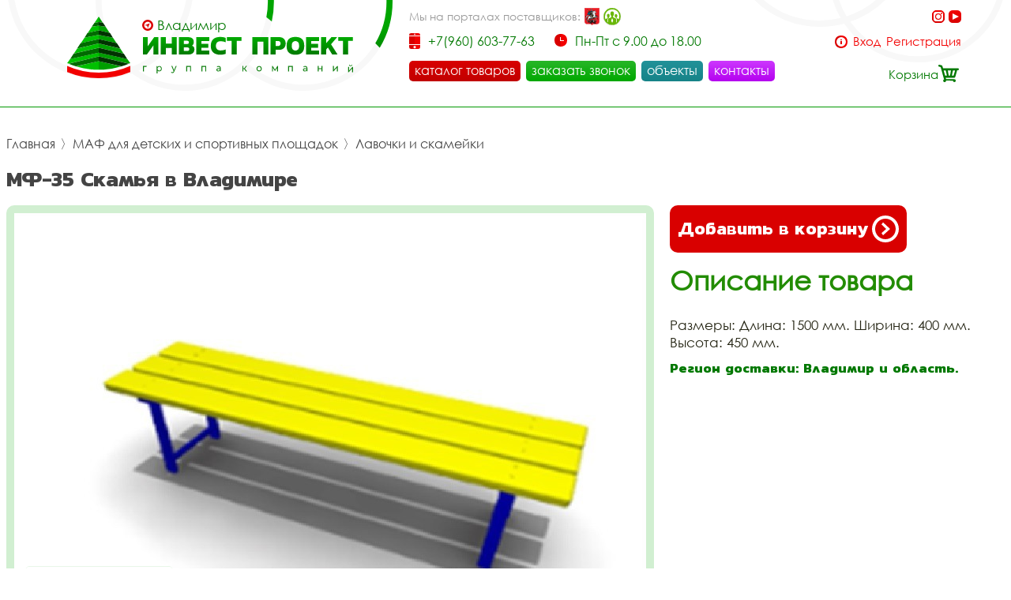

--- FILE ---
content_type: text/html; charset=UTF-8
request_url: https://det-ploschadka.ru/item/mf-35-skamia-669/
body_size: 33613
content:
 <!DOCTYPE html>
<html lang="rus">
<head>
<base href="https://det-ploschadka.ru/" /><title>Мф-35 скамья купить дёшево в Владимире - ООО Инвест Проект</title>
<meta name="keywords" content="Мф-35 скамья, купить мф-35 скамья, купить мф-35 скамья дёшево цена" /><meta name="description" content="Купить мф-35 скамья в Владимире дешево - цена в интернет магазине ООО Инвест Проект." />
<meta name="viewport" content="width=device-width, initial-scale=1.0, maximum-scale=1.0, user-scalable=no">
<meta http-equiv="Content-Type" content="text/html; charset=utf8">
<link rel="alternate" hreflang="rus" href="https://det-ploschadka.ru/item/mf-35-skamia-669/" />
<link rel="shortcut icon" href="https://det-ploschadka.ru/meta_fav/" type="image/svg+xml">
<link href="fonts/stylesheet.css" rel="stylesheet">
<link href="i/i.css" rel="stylesheet" type="text/css">
<!--link
      rel="stylesheet"
      href="https://cdn.jsdelivr.net/npm/@fancyapps/ui/dist/fancybox.css"
    /-->

<!--google-meta-->
<meta name="format-detection" content="telephone=no"/>
<meta property="og:title" content="Мф-35 скамья купить дёшево в Владимире - ООО Инвест Проект"/>
<meta property="og:site" content="//det-ploschadka.ru/"/>
<meta property="og:description" content="Купить мф-35 скамья в Владимире дешево - цена в интернет магазине ООО Инвест Проект."/>
<!--/google-meta/-->
</head><script type="text/javascript">
	//alert(sessionStorage );
		var arr_ses={
		'cnt_basket':0,
		'sum_basket':'0 руб.',
		'example':'СО-02 Спортивное оборудованиее',
		'login':'0',
		};
	var text_actual_price=[
		'Цена на товар актуальна до',
		'2026.01.17 18:23'
	];

	var bool_current_url_main = '0';
	/*var arr_similar_fav_state[
	
		]*/
	//console.log(arr_ses);
</script><body id="body">

<header>

<div id="preloader" class="preloader">
<div class="preloader__row">
<div class="cssload-box-loading"></div>
</div>
</div>

<div class="line100 padding_hader">

<div class="line_drop" id="menu_drop" style="display:none;">
<div class="line100flex">

		<div class="block_drop_menu">
		<a class="drop_menu" href="https://det-ploschadka.ru/catalog/sportivnie-ploschadki/">Спортивные площадки</a>
		
			<div class="block_drop_menu_nesting">
						<a class="drop_menu_nesting" href="https://det-ploschadka.ru/catalog/sportivnoe-oborudovanie/">Спортивное оборудование</a>
						<a class="drop_menu_nesting" href="https://det-ploschadka.ru/catalog/gimnasticheskie-kompleksi/">Гимнастические комплексы</a>
						<a class="drop_menu_nesting" href="https://det-ploschadka.ru/catalog/detskoe-sportivnoe-oborudovanie/">Детское спортивное оборудование</a>
						<a class="drop_menu_nesting" href="https://det-ploschadka.ru/catalog/oborudovanie-dlia-zaniatii-vorkautom/">Оборудование для занятий воркаутом</a>
						<a class="drop_menu_nesting" href="https://det-ploschadka.ru/catalog/ulichnie-trenazheri/">Уличные тренажёры</a>
						<a class="drop_menu_nesting" href="https://det-ploschadka.ru/catalog/polosa-prepiatstvii/">Полоса препятствий</a>
						<a class="drop_menu_nesting" href="https://det-ploschadka.ru/catalog/oborudovanie-dlia-sdachi-gos-normativov-i-gto/">Оборудование для сдачи ГОС нормативов и ГТО</a>
						<a class="drop_menu_nesting" href="https://det-ploschadka.ru/catalog/ulicnye-kanatnye-kompleksy/">Уличные канатные комплексы</a>
					</div>
			
	</div>
		<div class="block_drop_menu">
		<a class="drop_menu" href="https://det-ploschadka.ru/catalog/detskie-ploshyadki/">Детские игровые площадки</a>
		
			<div class="block_drop_menu_nesting">
						<a class="drop_menu_nesting" href="https://det-ploschadka.ru/catalog/detskie-igrovie-kompleksi/">Детские игровые комплексы</a>
						<a class="drop_menu_nesting" href="https://det-ploschadka.ru/catalog/kachalki/">Качалки</a>
						<a class="drop_menu_nesting" href="https://det-ploschadka.ru/catalog/kacheli/">Качели</a>
						<a class="drop_menu_nesting" href="https://det-ploschadka.ru/catalog/karuseli/">Карусели</a>
						<a class="drop_menu_nesting" href="https://det-ploschadka.ru/catalog/gorki/">Горки</a>
						<a class="drop_menu_nesting" href="https://det-ploschadka.ru/catalog/pesochnici/">Песочницы</a>
						<a class="drop_menu_nesting" href="https://det-ploschadka.ru/catalog/besedki-i-igrovie-domiki/">Беседки и игровые домики</a>
						<a class="drop_menu_nesting" href="https://det-ploschadka.ru/catalog/verandi/">Веранды</a>
						<a class="drop_menu_nesting" href="https://det-ploschadka.ru/catalog/tenevie-navesi/">Теневые навесы</a>
						<a class="drop_menu_nesting" href="https://det-ploschadka.ru/catalog/razvivauschee-oborudovanie/">Развивающее оборудование</a>
						<a class="drop_menu_nesting" href="https://det-ploschadka.ru/catalog/gimnasticheskie-kompleksi/">Гимнастические комплексы</a>
						<a class="drop_menu_nesting" href="https://det-ploschadka.ru/catalog/detskoe-sportivnoe-oborudovanie/">Детское спортивное оборудование</a>
						<a class="drop_menu_nesting" href="https://det-ploschadka.ru/catalog/pesochnie-dvoriki/">Песочные дворики</a>
						<a class="drop_menu_nesting" href="https://det-ploschadka.ru/catalog/navesi-dlia-musornih-bakov/">Навесы для мусорных баков</a>
						<a class="drop_menu_nesting" href="https://det-ploschadka.ru/catalog/detskie-plosadki-dla-castnogo-doma-i-kottedza/">Детские площадки для частного дома и коттеджа</a>
					</div>
			
	</div>
		<div class="block_drop_menu">
		<a class="drop_menu" href="https://det-ploschadka.ru/catalog/igrovoe-oborudovanie/">Игровое оборудование для детской площадки</a>
		
			<div class="block_drop_menu_nesting">
						<a class="drop_menu_nesting" href="https://det-ploschadka.ru/catalog/mashinki/">Машинки</a>
						<a class="drop_menu_nesting" href="https://det-ploschadka.ru/catalog/parovozi/">Паровозы</a>
						<a class="drop_menu_nesting" href="https://det-ploschadka.ru/catalog/traktora/">Трактора</a>
						<a class="drop_menu_nesting" href="https://det-ploschadka.ru/catalog/vertoleti-i-samoleti/">Вертолёты и самолёты</a>
						<a class="drop_menu_nesting" href="https://det-ploschadka.ru/catalog/korabliki/">Кораблики</a>
						<a class="drop_menu_nesting" href="https://det-ploschadka.ru/catalog/kareti/">Кареты</a>
						<a class="drop_menu_nesting" href="https://det-ploschadka.ru/catalog/labirinti/">Лабиринты</a>
						<a class="drop_menu_nesting" href="https://det-ploschadka.ru/catalog/manezhi-detskie-igrovie/">Манежи детские игровые</a>
						<a class="drop_menu_nesting" href="https://det-ploschadka.ru/catalog/kanatnoe-igrovoe-oborudovanie/">Канатное игровое оборудование</a>
						<a class="drop_menu_nesting" href="https://det-ploschadka.ru/catalog/igrovie-kompleksi/">Игровые комплексы</a>
					</div>
			
	</div>
		<div class="block_drop_menu">
		<a class="drop_menu" href="https://det-ploschadka.ru/catalog/maf/">МАФ для детских и спортивных площадок</a>
		
			<div class="block_drop_menu_nesting">
						<a class="drop_menu_nesting" href="https://det-ploschadka.ru/catalog/ulichnaia-parkovaia-mebel/">Уличная парковая мебель</a>
						<a class="drop_menu_nesting" href="https://det-ploschadka.ru/catalog/lavochki-i-skameiki/">Лавочки и скамейки</a>
						<a class="drop_menu_nesting" href="https://det-ploschadka.ru/catalog/lavochki-i-skameiki-detskie/">Лавочки и скамейки детские</a>
						<a class="drop_menu_nesting" href="https://det-ploschadka.ru/catalog/komfortnie-divani-i-skami/">Комфортные диваны и скамьи</a>
						<a class="drop_menu_nesting" href="https://det-ploschadka.ru/catalog/stoli-so-skamiami/">Столы со скамьями</a>
						<a class="drop_menu_nesting" href="https://det-ploschadka.ru/catalog/zontiki-ulichnie-dlia-igrovoi-ploschadki/">Зонтики уличные для игровой площадки</a>
						<a class="drop_menu_nesting" href="https://det-ploschadka.ru/catalog/arki-igrovie/">Арки игровые</a>
						<a class="drop_menu_nesting" href="https://det-ploschadka.ru/catalog/stendi-i-informacionnie-schiti/">Стенды и информационные щиты</a>
						<a class="drop_menu_nesting" href="https://det-ploschadka.ru/catalog/dorozhki-zdorovia/">Дорожки здоровья</a>
						<a class="drop_menu_nesting" href="https://det-ploschadka.ru/catalog/pliazhnie-kabini/">Пляжные кабины</a>
						<a class="drop_menu_nesting" href="https://det-ploschadka.ru/catalog/veloparkovki/">Велопарковки</a>
						<a class="drop_menu_nesting" href="https://det-ploschadka.ru/catalog/stoiki-i-hoziaistvennie-elementi/">Стойки и хозяйственные элементы</a>
						<a class="drop_menu_nesting" href="https://det-ploschadka.ru/catalog/vazi-ulichnie/">Вазы уличные</a>
						<a class="drop_menu_nesting" href="https://det-ploschadka.ru/catalog/urni-musornie-ulichnie/">Урны мусорные уличные</a>
						<a class="drop_menu_nesting" href="https://det-ploschadka.ru/catalog/tennisnye-stoly-ulicnye/">Теннисные столы уличные</a>
						<a class="drop_menu_nesting" href="https://det-ploschadka.ru/catalog/futbolnye-vorota/">Футбольные ворота</a>
						<a class="drop_menu_nesting" href="https://det-ploschadka.ru/catalog/basketbolnye-stojki/">Баскетбольные стойки</a>
						<a class="drop_menu_nesting" href="https://det-ploschadka.ru/catalog/ulicnye-verandy/">Уличные веранды</a>
						<a class="drop_menu_nesting" href="https://det-ploschadka.ru/catalog/parkovye-kaceli-ulicnye/">Парковые качели уличные</a>
						<a class="drop_menu_nesting" href="https://det-ploschadka.ru/catalog/besedki/">Беседки</a>
						<a class="drop_menu_nesting" href="https://det-ploschadka.ru/catalog/tenevye-navesy/">Теневые навесы</a>
						<a class="drop_menu_nesting" href="https://det-ploschadka.ru/catalog/pergola/">Пергола</a>
						<a class="drop_menu_nesting" href="https://det-ploschadka.ru/catalog/cvetocnicy/">Цветочницы</a>
						<a class="drop_menu_nesting" href="https://det-ploschadka.ru/catalog/vazony-ulicnye/">Вазоны уличные</a>
					</div>
			
	</div>
		<div class="block_drop_menu">
		<a class="drop_menu" href="https://det-ploschadka.ru/catalog/pokritiia/">Покрытия</a>
		
			<div class="block_drop_menu_nesting">
						<a class="drop_menu_nesting" href="https://det-ploschadka.ru/catalog/pokritiia-detskih-i-sportivnih-ploschadok/">Покрытия детских и спортивных площадок</a>
						<a class="drop_menu_nesting" href="https://det-ploschadka.ru/catalog/polimernoe-pokritie-pola/">Полимерное покрытие пола</a>
						<a class="drop_menu_nesting" href="https://det-ploschadka.ru/catalog/pokritiia-ploschadok-dlia-vigula-sobak/">Покрытия площадок для выгула собак</a>
					</div>
			
	</div>
		<div class="block_drop_menu">
		<a class="drop_menu" href="https://det-ploschadka.ru/catalog/ograzhdeniia-i-zabori/">Ограждения и заборы</a>
		
			<div class="block_drop_menu_nesting">
						<a class="drop_menu_nesting" href="https://det-ploschadka.ru/catalog/ograzhdeniia-dlia-sportivnih-ploschadok/">Ограждения для спортивных площадок</a>
						<a class="drop_menu_nesting" href="https://det-ploschadka.ru/catalog/gazonnie-ograzhdeniia/">Газонные ограждения</a>
						<a class="drop_menu_nesting" href="https://det-ploschadka.ru/catalog/polusferi-betonnie/">Полусферы бетонные</a>
						<a class="drop_menu_nesting" href="https://det-ploschadka.ru/catalog/antiparkovochnie-stolbiki-parkovochnie/">Антипарковочные столбики (парковочные)</a>
					</div>
			
	</div>
		<div class="block_drop_menu">
		<a class="drop_menu" href="https://det-ploschadka.ru/catalog/detskoe-mgn-igrovoe-oborudovanie/">Детское МГН игровое оборудование</a>
		
			
	</div>
		<div class="block_drop_menu">
		<a class="drop_menu" href="https://det-ploschadka.ru/catalog/ploschadki-i-oborudovanie-dlia-vigula-sobak/">Площадки и оборудование для выгула собак</a>
		
			
	</div>
		<div class="block_drop_menu">
		<a class="drop_menu" href="https://det-ploschadka.ru/catalog/oborudovanie-v-nalichii-na-sklade/">Оборудование в наличии на складе</a>
		
			
	</div>
		<div class="block_drop_menu">
		<a class="drop_menu" href="https://det-ploschadka.ru/catalog/metallokonstrukcii/">Металлоконструкции</a>
		
			<div class="block_drop_menu_nesting">
						<a class="drop_menu_nesting" href="https://det-ploschadka.ru/catalog/metalliceskie-navesy/">Металлические навесы</a>
						<a class="drop_menu_nesting" href="https://det-ploschadka.ru/catalog/metalliceskaa-sadovaa-mebel/">Металлическая садовая мебель</a>
						<a class="drop_menu_nesting" href="https://det-ploschadka.ru/catalog/metalliceskaa-ofisnaa-mebel/">Металлическая офисная мебель</a>
						<a class="drop_menu_nesting" href="https://det-ploschadka.ru/catalog/metalliceskie-perila/">Металлические перила</a>
						<a class="drop_menu_nesting" href="https://det-ploschadka.ru/catalog/navesy-dla-kolasok/">Навесы для колясок</a>
						<a class="drop_menu_nesting" href="https://det-ploschadka.ru/catalog/navesy-dla-velosipedov/">Навесы для велосипедов</a>
						<a class="drop_menu_nesting" href="https://det-ploschadka.ru/catalog/navesy-dla-trenazerov/">Навесы для тренажеров</a>
						<a class="drop_menu_nesting" href="https://det-ploschadka.ru/catalog/navesy-dla-pesocnic/">Навесы для песочниц</a>
						<a class="drop_menu_nesting" href="https://det-ploschadka.ru/catalog/navesy-nad-krylcom/">Навесы над крыльцом</a>
						<a class="drop_menu_nesting" href="https://det-ploschadka.ru/catalog/navesy-dla-avtomobilej/">Навесы для автомобилей</a>
						<a class="drop_menu_nesting" href="https://det-ploschadka.ru/catalog/navesy-dla-tbo/">Навесы для ТБО</a>
						<a class="drop_menu_nesting" href="https://det-ploschadka.ru/catalog/kontejnernye-plosadki/">Контейнерные площадки</a>
						<a class="drop_menu_nesting" href="https://det-ploschadka.ru/catalog/ostanovocnye-pavilony/">Остановочные павильоны</a>
						<a class="drop_menu_nesting" href="https://det-ploschadka.ru/catalog/perila/">Перила</a>
						<a class="drop_menu_nesting" href="https://det-ploschadka.ru/catalog/mangalnye-zony/">Мангальные зоны</a>
					</div>
			
	</div>
		<div class="block_drop_menu">
		<a class="drop_menu" href="https://det-ploschadka.ru/catalog/kanatnye-konstrukcii-i-kompleksy-dla-detskoj-plosadki/">Канатные конструкции и комплексы для детской площадки</a>
		
			<div class="block_drop_menu_nesting">
						<a class="drop_menu_nesting" href="https://det-ploschadka.ru/catalog/pautiny-kanatnye-dla-detskoj-plosadki/">Паутины канатные для детской площадки</a>
						<a class="drop_menu_nesting" href="https://det-ploschadka.ru/catalog/setki-kanatnye-dla-detskoj-plosadki/">Сетки канатные для детской площадки</a>
						<a class="drop_menu_nesting" href="https://det-ploschadka.ru/catalog/kanatnye-dorozki-dorogi-dla-detskoj-plosadki/">Канатные дорожки (дороги) для детской площадки</a>
						<a class="drop_menu_nesting" href="https://det-ploschadka.ru/catalog/kanatnyj-mostiki-dla-detskoj-plosadki/">Канатный мостики для детской площадки</a>
						<a class="drop_menu_nesting" href="https://det-ploschadka.ru/catalog/kanatnye-lestnicy-na-detskuu-plosadku/">Канатные лестницы на детскую площадку</a>
						<a class="drop_menu_nesting" href="https://det-ploschadka.ru/catalog/kanatnye-gorodki-dla-detskoj-plosadki/">Канатные городки для детской площадки</a>
					</div>
			
	</div>
		
</div>
</div>



<div class="bg_l">

<div class="select_city">
<img alt="city" src="i/city.svg"><div class="choice_city" onclick="Switcher('menu_city');">Владимир</div>
</div>
<div class="fixed_bg" style="display: none;" id="menu_city">
<div class="absolute_bg">
<div class="block_region">

<div class="block_region_head">
<div class="region_head_text">Выберите ваш город:</div>
<div class="region_head_svg" onclick="Switcher('menu_city');">
<svg xmlns="http://www.w3.org/2000/svg" width="16" height="16" viewBox="0 0 16 16">
<defs><style>.cls-3{fill: #444444; fill-rule: evenodd;}</style></defs>
<path class="cls-3" d="M1.231,12.923L6.154,8,1.231,3.077,3.077,1.231,8,6.154l4.923-4.923,1.846,1.846L9.846,8l4.923,4.923-1.846,1.846L8,9.846,3.077,14.769ZM0,12.923L3.077,16,8,11.077,12.923,16,16,12.923,11.077,8,16,3.077,12.923,0,8,4.923,3.077,0,0,3.077,4.923,8Z"></path>
</svg>
</div>
</div>


<div class="block_list_cities_all scroll">

				<div class="block_list_cities">
		<div class="alphabet_hade">А</div>

<a class="list_cities" href="https://aprelevka.inpj.ru">
<svg class="cls-5" xmlns="http://www.w3.org/2000/svg" width="10" height="14" viewBox="0 0 10 14">
<path class="cls-4" d="M5,0A4.932,4.932,0,0,0,0,4.85c0,3.984,4.694,9.038,4.694,9.038L5,14l0.306-.112S10,8.834,10,4.85A4.932,4.932,0,0,0,5,0ZM5,12.936S0.926,7.864.926,4.85A4.019,4.019,0,0,1,5,.9,4.019,4.019,0,0,1,9.074,4.85C9.074,7.864,5,12.936,5,12.936ZM5,2.591A2.29,2.29,0,0,0,2.685,4.85a2.316,2.316,0,0,0,4.63,0A2.29,2.29,0,0,0,5,2.591Zm0,3.62A1.362,1.362,0,1,1,6.389,4.85,1.377,1.377,0,0,1,5,6.211Z"></path>
</svg>
<div class="list_cities_text">Апрелевка</div>
</a>



		</div>
		<div class="block_list_cities">
		<div class="alphabet_hade">Б</div>

<a class="list_cities" href="https://balashikha.inpj.ru">
<svg class="cls-5" xmlns="http://www.w3.org/2000/svg" width="10" height="14" viewBox="0 0 10 14">
<path class="cls-4" d="M5,0A4.932,4.932,0,0,0,0,4.85c0,3.984,4.694,9.038,4.694,9.038L5,14l0.306-.112S10,8.834,10,4.85A4.932,4.932,0,0,0,5,0ZM5,12.936S0.926,7.864.926,4.85A4.019,4.019,0,0,1,5,.9,4.019,4.019,0,0,1,9.074,4.85C9.074,7.864,5,12.936,5,12.936ZM5,2.591A2.29,2.29,0,0,0,2.685,4.85a2.316,2.316,0,0,0,4.63,0A2.29,2.29,0,0,0,5,2.591Zm0,3.62A1.362,1.362,0,1,1,6.389,4.85,1.377,1.377,0,0,1,5,6.211Z"></path>
</svg>
<div class="list_cities_text">Балашиха</div>
</a>




<a class="list_cities" href="https://bronnicy.inpj.ru">
<svg class="cls-5" xmlns="http://www.w3.org/2000/svg" width="10" height="14" viewBox="0 0 10 14">
<path class="cls-4" d="M5,0A4.932,4.932,0,0,0,0,4.85c0,3.984,4.694,9.038,4.694,9.038L5,14l0.306-.112S10,8.834,10,4.85A4.932,4.932,0,0,0,5,0ZM5,12.936S0.926,7.864.926,4.85A4.019,4.019,0,0,1,5,.9,4.019,4.019,0,0,1,9.074,4.85C9.074,7.864,5,12.936,5,12.936ZM5,2.591A2.29,2.29,0,0,0,2.685,4.85a2.316,2.316,0,0,0,4.63,0A2.29,2.29,0,0,0,5,2.591Zm0,3.62A1.362,1.362,0,1,1,6.389,4.85,1.377,1.377,0,0,1,5,6.211Z"></path>
</svg>
<div class="list_cities_text">Бронницы</div>
</a>




<a class="list_cities" href="https://bryanskinpro.ru">
<svg class="cls-5" xmlns="http://www.w3.org/2000/svg" width="10" height="14" viewBox="0 0 10 14">
<path class="cls-4" d="M5,0A4.932,4.932,0,0,0,0,4.85c0,3.984,4.694,9.038,4.694,9.038L5,14l0.306-.112S10,8.834,10,4.85A4.932,4.932,0,0,0,5,0ZM5,12.936S0.926,7.864.926,4.85A4.019,4.019,0,0,1,5,.9,4.019,4.019,0,0,1,9.074,4.85C9.074,7.864,5,12.936,5,12.936ZM5,2.591A2.29,2.29,0,0,0,2.685,4.85a2.316,2.316,0,0,0,4.63,0A2.29,2.29,0,0,0,5,2.591Zm0,3.62A1.362,1.362,0,1,1,6.389,4.85,1.377,1.377,0,0,1,5,6.211Z"></path>
</svg>
<div class="list_cities_text">Брянск</div>
</a>



		</div>
		<div class="block_list_cities">
		<div class="alphabet_hade">В</div>

<a class="list_cities" href="https://vidnoe.inpj.ru">
<svg class="cls-5" xmlns="http://www.w3.org/2000/svg" width="10" height="14" viewBox="0 0 10 14">
<path class="cls-4" d="M5,0A4.932,4.932,0,0,0,0,4.85c0,3.984,4.694,9.038,4.694,9.038L5,14l0.306-.112S10,8.834,10,4.85A4.932,4.932,0,0,0,5,0ZM5,12.936S0.926,7.864.926,4.85A4.019,4.019,0,0,1,5,.9,4.019,4.019,0,0,1,9.074,4.85C9.074,7.864,5,12.936,5,12.936ZM5,2.591A2.29,2.29,0,0,0,2.685,4.85a2.316,2.316,0,0,0,4.63,0A2.29,2.29,0,0,0,5,2.591Zm0,3.62A1.362,1.362,0,1,1,6.389,4.85,1.377,1.377,0,0,1,5,6.211Z"></path>
</svg>
<div class="list_cities_text">Видное</div>
</a>




<a class="list_cities" href="https://det-ploschadka.ru">
<svg class="cls-5" xmlns="http://www.w3.org/2000/svg" width="10" height="14" viewBox="0 0 10 14">
<path class="cls-4" d="M5,0A4.932,4.932,0,0,0,0,4.85c0,3.984,4.694,9.038,4.694,9.038L5,14l0.306-.112S10,8.834,10,4.85A4.932,4.932,0,0,0,5,0ZM5,12.936S0.926,7.864.926,4.85A4.019,4.019,0,0,1,5,.9,4.019,4.019,0,0,1,9.074,4.85C9.074,7.864,5,12.936,5,12.936ZM5,2.591A2.29,2.29,0,0,0,2.685,4.85a2.316,2.316,0,0,0,4.63,0A2.29,2.29,0,0,0,5,2.591Zm0,3.62A1.362,1.362,0,1,1,6.389,4.85,1.377,1.377,0,0,1,5,6.211Z"></path>
</svg>
<div class="list_cities_text">Владимир</div>
</a>




<a class="list_cities" href="https://voronezh.inpj.ru">
<svg class="cls-5" xmlns="http://www.w3.org/2000/svg" width="10" height="14" viewBox="0 0 10 14">
<path class="cls-4" d="M5,0A4.932,4.932,0,0,0,0,4.85c0,3.984,4.694,9.038,4.694,9.038L5,14l0.306-.112S10,8.834,10,4.85A4.932,4.932,0,0,0,5,0ZM5,12.936S0.926,7.864.926,4.85A4.019,4.019,0,0,1,5,.9,4.019,4.019,0,0,1,9.074,4.85C9.074,7.864,5,12.936,5,12.936ZM5,2.591A2.29,2.29,0,0,0,2.685,4.85a2.316,2.316,0,0,0,4.63,0A2.29,2.29,0,0,0,5,2.591Zm0,3.62A1.362,1.362,0,1,1,6.389,4.85,1.377,1.377,0,0,1,5,6.211Z"></path>
</svg>
<div class="list_cities_text">Воронеж</div>
</a>




<a class="list_cities" href="https://voskresensk.inpj.ru">
<svg class="cls-5" xmlns="http://www.w3.org/2000/svg" width="10" height="14" viewBox="0 0 10 14">
<path class="cls-4" d="M5,0A4.932,4.932,0,0,0,0,4.85c0,3.984,4.694,9.038,4.694,9.038L5,14l0.306-.112S10,8.834,10,4.85A4.932,4.932,0,0,0,5,0ZM5,12.936S0.926,7.864.926,4.85A4.019,4.019,0,0,1,5,.9,4.019,4.019,0,0,1,9.074,4.85C9.074,7.864,5,12.936,5,12.936ZM5,2.591A2.29,2.29,0,0,0,2.685,4.85a2.316,2.316,0,0,0,4.63,0A2.29,2.29,0,0,0,5,2.591Zm0,3.62A1.362,1.362,0,1,1,6.389,4.85,1.377,1.377,0,0,1,5,6.211Z"></path>
</svg>
<div class="list_cities_text">Воскресенск</div>
</a>




<a class="list_cities" href="https://vostryakovo.inpj.ru">
<svg class="cls-5" xmlns="http://www.w3.org/2000/svg" width="10" height="14" viewBox="0 0 10 14">
<path class="cls-4" d="M5,0A4.932,4.932,0,0,0,0,4.85c0,3.984,4.694,9.038,4.694,9.038L5,14l0.306-.112S10,8.834,10,4.85A4.932,4.932,0,0,0,5,0ZM5,12.936S0.926,7.864.926,4.85A4.019,4.019,0,0,1,5,.9,4.019,4.019,0,0,1,9.074,4.85C9.074,7.864,5,12.936,5,12.936ZM5,2.591A2.29,2.29,0,0,0,2.685,4.85a2.316,2.316,0,0,0,4.63,0A2.29,2.29,0,0,0,5,2.591Zm0,3.62A1.362,1.362,0,1,1,6.389,4.85,1.377,1.377,0,0,1,5,6.211Z"></path>
</svg>
<div class="list_cities_text">Востряково</div>
</a>



		</div>
		<div class="block_list_cities">
		<div class="alphabet_hade">Д</div>

<a class="list_cities" href="https://dedovsk.inpj.ru">
<svg class="cls-5" xmlns="http://www.w3.org/2000/svg" width="10" height="14" viewBox="0 0 10 14">
<path class="cls-4" d="M5,0A4.932,4.932,0,0,0,0,4.85c0,3.984,4.694,9.038,4.694,9.038L5,14l0.306-.112S10,8.834,10,4.85A4.932,4.932,0,0,0,5,0ZM5,12.936S0.926,7.864.926,4.85A4.019,4.019,0,0,1,5,.9,4.019,4.019,0,0,1,9.074,4.85C9.074,7.864,5,12.936,5,12.936ZM5,2.591A2.29,2.29,0,0,0,2.685,4.85a2.316,2.316,0,0,0,4.63,0A2.29,2.29,0,0,0,5,2.591Zm0,3.62A1.362,1.362,0,1,1,6.389,4.85,1.377,1.377,0,0,1,5,6.211Z"></path>
</svg>
<div class="list_cities_text">Дедовск</div>
</a>




<a class="list_cities" href="https://dzerzhinsky.inpj.ru">
<svg class="cls-5" xmlns="http://www.w3.org/2000/svg" width="10" height="14" viewBox="0 0 10 14">
<path class="cls-4" d="M5,0A4.932,4.932,0,0,0,0,4.85c0,3.984,4.694,9.038,4.694,9.038L5,14l0.306-.112S10,8.834,10,4.85A4.932,4.932,0,0,0,5,0ZM5,12.936S0.926,7.864.926,4.85A4.019,4.019,0,0,1,5,.9,4.019,4.019,0,0,1,9.074,4.85C9.074,7.864,5,12.936,5,12.936ZM5,2.591A2.29,2.29,0,0,0,2.685,4.85a2.316,2.316,0,0,0,4.63,0A2.29,2.29,0,0,0,5,2.591Zm0,3.62A1.362,1.362,0,1,1,6.389,4.85,1.377,1.377,0,0,1,5,6.211Z"></path>
</svg>
<div class="list_cities_text">Дзержинский</div>
</a>




<a class="list_cities" href="https://dmitrov.inpj.ru">
<svg class="cls-5" xmlns="http://www.w3.org/2000/svg" width="10" height="14" viewBox="0 0 10 14">
<path class="cls-4" d="M5,0A4.932,4.932,0,0,0,0,4.85c0,3.984,4.694,9.038,4.694,9.038L5,14l0.306-.112S10,8.834,10,4.85A4.932,4.932,0,0,0,5,0ZM5,12.936S0.926,7.864.926,4.85A4.019,4.019,0,0,1,5,.9,4.019,4.019,0,0,1,9.074,4.85C9.074,7.864,5,12.936,5,12.936ZM5,2.591A2.29,2.29,0,0,0,2.685,4.85a2.316,2.316,0,0,0,4.63,0A2.29,2.29,0,0,0,5,2.591Zm0,3.62A1.362,1.362,0,1,1,6.389,4.85,1.377,1.377,0,0,1,5,6.211Z"></path>
</svg>
<div class="list_cities_text">Дмитров</div>
</a>




<a class="list_cities" href="https://dolgoprudny.inpj.ru">
<svg class="cls-5" xmlns="http://www.w3.org/2000/svg" width="10" height="14" viewBox="0 0 10 14">
<path class="cls-4" d="M5,0A4.932,4.932,0,0,0,0,4.85c0,3.984,4.694,9.038,4.694,9.038L5,14l0.306-.112S10,8.834,10,4.85A4.932,4.932,0,0,0,5,0ZM5,12.936S0.926,7.864.926,4.85A4.019,4.019,0,0,1,5,.9,4.019,4.019,0,0,1,9.074,4.85C9.074,7.864,5,12.936,5,12.936ZM5,2.591A2.29,2.29,0,0,0,2.685,4.85a2.316,2.316,0,0,0,4.63,0A2.29,2.29,0,0,0,5,2.591Zm0,3.62A1.362,1.362,0,1,1,6.389,4.85,1.377,1.377,0,0,1,5,6.211Z"></path>
</svg>
<div class="list_cities_text">Долгопрудный</div>
</a>




<a class="list_cities" href="https://domodedovo.inpj.ru">
<svg class="cls-5" xmlns="http://www.w3.org/2000/svg" width="10" height="14" viewBox="0 0 10 14">
<path class="cls-4" d="M5,0A4.932,4.932,0,0,0,0,4.85c0,3.984,4.694,9.038,4.694,9.038L5,14l0.306-.112S10,8.834,10,4.85A4.932,4.932,0,0,0,5,0ZM5,12.936S0.926,7.864.926,4.85A4.019,4.019,0,0,1,5,.9,4.019,4.019,0,0,1,9.074,4.85C9.074,7.864,5,12.936,5,12.936ZM5,2.591A2.29,2.29,0,0,0,2.685,4.85a2.316,2.316,0,0,0,4.63,0A2.29,2.29,0,0,0,5,2.591Zm0,3.62A1.362,1.362,0,1,1,6.389,4.85,1.377,1.377,0,0,1,5,6.211Z"></path>
</svg>
<div class="list_cities_text">Домодедово</div>
</a>




<a class="list_cities" href="https://dubna.inpj.ru">
<svg class="cls-5" xmlns="http://www.w3.org/2000/svg" width="10" height="14" viewBox="0 0 10 14">
<path class="cls-4" d="M5,0A4.932,4.932,0,0,0,0,4.85c0,3.984,4.694,9.038,4.694,9.038L5,14l0.306-.112S10,8.834,10,4.85A4.932,4.932,0,0,0,5,0ZM5,12.936S0.926,7.864.926,4.85A4.019,4.019,0,0,1,5,.9,4.019,4.019,0,0,1,9.074,4.85C9.074,7.864,5,12.936,5,12.936ZM5,2.591A2.29,2.29,0,0,0,2.685,4.85a2.316,2.316,0,0,0,4.63,0A2.29,2.29,0,0,0,5,2.591Zm0,3.62A1.362,1.362,0,1,1,6.389,4.85,1.377,1.377,0,0,1,5,6.211Z"></path>
</svg>
<div class="list_cities_text">Дубна</div>
</a>



		</div>
		<div class="block_list_cities">
		<div class="alphabet_hade">Е</div>

<a class="list_cities" href="https://yegoryevsk.inpj.ru">
<svg class="cls-5" xmlns="http://www.w3.org/2000/svg" width="10" height="14" viewBox="0 0 10 14">
<path class="cls-4" d="M5,0A4.932,4.932,0,0,0,0,4.85c0,3.984,4.694,9.038,4.694,9.038L5,14l0.306-.112S10,8.834,10,4.85A4.932,4.932,0,0,0,5,0ZM5,12.936S0.926,7.864.926,4.85A4.019,4.019,0,0,1,5,.9,4.019,4.019,0,0,1,9.074,4.85C9.074,7.864,5,12.936,5,12.936ZM5,2.591A2.29,2.29,0,0,0,2.685,4.85a2.316,2.316,0,0,0,4.63,0A2.29,2.29,0,0,0,5,2.591Zm0,3.62A1.362,1.362,0,1,1,6.389,4.85,1.377,1.377,0,0,1,5,6.211Z"></path>
</svg>
<div class="list_cities_text">Егорьевск</div>
</a>



		</div>
		<div class="block_list_cities">
		<div class="alphabet_hade">Ж</div>

<a class="list_cities" href="https://zhukovsky.inpj.ru">
<svg class="cls-5" xmlns="http://www.w3.org/2000/svg" width="10" height="14" viewBox="0 0 10 14">
<path class="cls-4" d="M5,0A4.932,4.932,0,0,0,0,4.85c0,3.984,4.694,9.038,4.694,9.038L5,14l0.306-.112S10,8.834,10,4.85A4.932,4.932,0,0,0,5,0ZM5,12.936S0.926,7.864.926,4.85A4.019,4.019,0,0,1,5,.9,4.019,4.019,0,0,1,9.074,4.85C9.074,7.864,5,12.936,5,12.936ZM5,2.591A2.29,2.29,0,0,0,2.685,4.85a2.316,2.316,0,0,0,4.63,0A2.29,2.29,0,0,0,5,2.591Zm0,3.62A1.362,1.362,0,1,1,6.389,4.85,1.377,1.377,0,0,1,5,6.211Z"></path>
</svg>
<div class="list_cities_text">Жуковский</div>
</a>



		</div>
		<div class="block_list_cities">
		<div class="alphabet_hade">И</div>

<a class="list_cities" href="https://ivanteevka.inpj.ru">
<svg class="cls-5" xmlns="http://www.w3.org/2000/svg" width="10" height="14" viewBox="0 0 10 14">
<path class="cls-4" d="M5,0A4.932,4.932,0,0,0,0,4.85c0,3.984,4.694,9.038,4.694,9.038L5,14l0.306-.112S10,8.834,10,4.85A4.932,4.932,0,0,0,5,0ZM5,12.936S0.926,7.864.926,4.85A4.019,4.019,0,0,1,5,.9,4.019,4.019,0,0,1,9.074,4.85C9.074,7.864,5,12.936,5,12.936ZM5,2.591A2.29,2.29,0,0,0,2.685,4.85a2.316,2.316,0,0,0,4.63,0A2.29,2.29,0,0,0,5,2.591Zm0,3.62A1.362,1.362,0,1,1,6.389,4.85,1.377,1.377,0,0,1,5,6.211Z"></path>
</svg>
<div class="list_cities_text">Ивантеевка</div>
</a>




<a class="list_cities" href="https://istra.inpj.ru">
<svg class="cls-5" xmlns="http://www.w3.org/2000/svg" width="10" height="14" viewBox="0 0 10 14">
<path class="cls-4" d="M5,0A4.932,4.932,0,0,0,0,4.85c0,3.984,4.694,9.038,4.694,9.038L5,14l0.306-.112S10,8.834,10,4.85A4.932,4.932,0,0,0,5,0ZM5,12.936S0.926,7.864.926,4.85A4.019,4.019,0,0,1,5,.9,4.019,4.019,0,0,1,9.074,4.85C9.074,7.864,5,12.936,5,12.936ZM5,2.591A2.29,2.29,0,0,0,2.685,4.85a2.316,2.316,0,0,0,4.63,0A2.29,2.29,0,0,0,5,2.591Zm0,3.62A1.362,1.362,0,1,1,6.389,4.85,1.377,1.377,0,0,1,5,6.211Z"></path>
</svg>
<div class="list_cities_text">Истра</div>
</a>



		</div>
		<div class="block_list_cities">
		<div class="alphabet_hade">К</div>

<a class="list_cities" href="https://inprokaluga.ru">
<svg class="cls-5" xmlns="http://www.w3.org/2000/svg" width="10" height="14" viewBox="0 0 10 14">
<path class="cls-4" d="M5,0A4.932,4.932,0,0,0,0,4.85c0,3.984,4.694,9.038,4.694,9.038L5,14l0.306-.112S10,8.834,10,4.85A4.932,4.932,0,0,0,5,0ZM5,12.936S0.926,7.864.926,4.85A4.019,4.019,0,0,1,5,.9,4.019,4.019,0,0,1,9.074,4.85C9.074,7.864,5,12.936,5,12.936ZM5,2.591A2.29,2.29,0,0,0,2.685,4.85a2.316,2.316,0,0,0,4.63,0A2.29,2.29,0,0,0,5,2.591Zm0,3.62A1.362,1.362,0,1,1,6.389,4.85,1.377,1.377,0,0,1,5,6.211Z"></path>
</svg>
<div class="list_cities_text">Калуга</div>
</a>




<a class="list_cities" href="https://kashira.inpj.ru">
<svg class="cls-5" xmlns="http://www.w3.org/2000/svg" width="10" height="14" viewBox="0 0 10 14">
<path class="cls-4" d="M5,0A4.932,4.932,0,0,0,0,4.85c0,3.984,4.694,9.038,4.694,9.038L5,14l0.306-.112S10,8.834,10,4.85A4.932,4.932,0,0,0,5,0ZM5,12.936S0.926,7.864.926,4.85A4.019,4.019,0,0,1,5,.9,4.019,4.019,0,0,1,9.074,4.85C9.074,7.864,5,12.936,5,12.936ZM5,2.591A2.29,2.29,0,0,0,2.685,4.85a2.316,2.316,0,0,0,4.63,0A2.29,2.29,0,0,0,5,2.591Zm0,3.62A1.362,1.362,0,1,1,6.389,4.85,1.377,1.377,0,0,1,5,6.211Z"></path>
</svg>
<div class="list_cities_text">Кашира</div>
</a>




<a class="list_cities" href="https://klimovsk.inpj.ru">
<svg class="cls-5" xmlns="http://www.w3.org/2000/svg" width="10" height="14" viewBox="0 0 10 14">
<path class="cls-4" d="M5,0A4.932,4.932,0,0,0,0,4.85c0,3.984,4.694,9.038,4.694,9.038L5,14l0.306-.112S10,8.834,10,4.85A4.932,4.932,0,0,0,5,0ZM5,12.936S0.926,7.864.926,4.85A4.019,4.019,0,0,1,5,.9,4.019,4.019,0,0,1,9.074,4.85C9.074,7.864,5,12.936,5,12.936ZM5,2.591A2.29,2.29,0,0,0,2.685,4.85a2.316,2.316,0,0,0,4.63,0A2.29,2.29,0,0,0,5,2.591Zm0,3.62A1.362,1.362,0,1,1,6.389,4.85,1.377,1.377,0,0,1,5,6.211Z"></path>
</svg>
<div class="list_cities_text">Климовск</div>
</a>




<a class="list_cities" href="https://klin.inpj.ru">
<svg class="cls-5" xmlns="http://www.w3.org/2000/svg" width="10" height="14" viewBox="0 0 10 14">
<path class="cls-4" d="M5,0A4.932,4.932,0,0,0,0,4.85c0,3.984,4.694,9.038,4.694,9.038L5,14l0.306-.112S10,8.834,10,4.85A4.932,4.932,0,0,0,5,0ZM5,12.936S0.926,7.864.926,4.85A4.019,4.019,0,0,1,5,.9,4.019,4.019,0,0,1,9.074,4.85C9.074,7.864,5,12.936,5,12.936ZM5,2.591A2.29,2.29,0,0,0,2.685,4.85a2.316,2.316,0,0,0,4.63,0A2.29,2.29,0,0,0,5,2.591Zm0,3.62A1.362,1.362,0,1,1,6.389,4.85,1.377,1.377,0,0,1,5,6.211Z"></path>
</svg>
<div class="list_cities_text">Клин</div>
</a>




<a class="list_cities" href="https://kolomna.inpj.ru">
<svg class="cls-5" xmlns="http://www.w3.org/2000/svg" width="10" height="14" viewBox="0 0 10 14">
<path class="cls-4" d="M5,0A4.932,4.932,0,0,0,0,4.85c0,3.984,4.694,9.038,4.694,9.038L5,14l0.306-.112S10,8.834,10,4.85A4.932,4.932,0,0,0,5,0ZM5,12.936S0.926,7.864.926,4.85A4.019,4.019,0,0,1,5,.9,4.019,4.019,0,0,1,9.074,4.85C9.074,7.864,5,12.936,5,12.936ZM5,2.591A2.29,2.29,0,0,0,2.685,4.85a2.316,2.316,0,0,0,4.63,0A2.29,2.29,0,0,0,5,2.591Zm0,3.62A1.362,1.362,0,1,1,6.389,4.85,1.377,1.377,0,0,1,5,6.211Z"></path>
</svg>
<div class="list_cities_text">Коломна</div>
</a>




<a class="list_cities" href="https://korolev.inpj.ru">
<svg class="cls-5" xmlns="http://www.w3.org/2000/svg" width="10" height="14" viewBox="0 0 10 14">
<path class="cls-4" d="M5,0A4.932,4.932,0,0,0,0,4.85c0,3.984,4.694,9.038,4.694,9.038L5,14l0.306-.112S10,8.834,10,4.85A4.932,4.932,0,0,0,5,0ZM5,12.936S0.926,7.864.926,4.85A4.019,4.019,0,0,1,5,.9,4.019,4.019,0,0,1,9.074,4.85C9.074,7.864,5,12.936,5,12.936ZM5,2.591A2.29,2.29,0,0,0,2.685,4.85a2.316,2.316,0,0,0,4.63,0A2.29,2.29,0,0,0,5,2.591Zm0,3.62A1.362,1.362,0,1,1,6.389,4.85,1.377,1.377,0,0,1,5,6.211Z"></path>
</svg>
<div class="list_cities_text">Королёв</div>
</a>




<a class="list_cities" href="https://kotelniki.inpj.ru">
<svg class="cls-5" xmlns="http://www.w3.org/2000/svg" width="10" height="14" viewBox="0 0 10 14">
<path class="cls-4" d="M5,0A4.932,4.932,0,0,0,0,4.85c0,3.984,4.694,9.038,4.694,9.038L5,14l0.306-.112S10,8.834,10,4.85A4.932,4.932,0,0,0,5,0ZM5,12.936S0.926,7.864.926,4.85A4.019,4.019,0,0,1,5,.9,4.019,4.019,0,0,1,9.074,4.85C9.074,7.864,5,12.936,5,12.936ZM5,2.591A2.29,2.29,0,0,0,2.685,4.85a2.316,2.316,0,0,0,4.63,0A2.29,2.29,0,0,0,5,2.591Zm0,3.62A1.362,1.362,0,1,1,6.389,4.85,1.377,1.377,0,0,1,5,6.211Z"></path>
</svg>
<div class="list_cities_text">Котельники</div>
</a>




<a class="list_cities" href="https://krasnogorsk.inpj.ru">
<svg class="cls-5" xmlns="http://www.w3.org/2000/svg" width="10" height="14" viewBox="0 0 10 14">
<path class="cls-4" d="M5,0A4.932,4.932,0,0,0,0,4.85c0,3.984,4.694,9.038,4.694,9.038L5,14l0.306-.112S10,8.834,10,4.85A4.932,4.932,0,0,0,5,0ZM5,12.936S0.926,7.864.926,4.85A4.019,4.019,0,0,1,5,.9,4.019,4.019,0,0,1,9.074,4.85C9.074,7.864,5,12.936,5,12.936ZM5,2.591A2.29,2.29,0,0,0,2.685,4.85a2.316,2.316,0,0,0,4.63,0A2.29,2.29,0,0,0,5,2.591Zm0,3.62A1.362,1.362,0,1,1,6.389,4.85,1.377,1.377,0,0,1,5,6.211Z"></path>
</svg>
<div class="list_cities_text">Красногорск</div>
</a>




<a class="list_cities" href="https://krasnoznamensk.inpj.ru">
<svg class="cls-5" xmlns="http://www.w3.org/2000/svg" width="10" height="14" viewBox="0 0 10 14">
<path class="cls-4" d="M5,0A4.932,4.932,0,0,0,0,4.85c0,3.984,4.694,9.038,4.694,9.038L5,14l0.306-.112S10,8.834,10,4.85A4.932,4.932,0,0,0,5,0ZM5,12.936S0.926,7.864.926,4.85A4.019,4.019,0,0,1,5,.9,4.019,4.019,0,0,1,9.074,4.85C9.074,7.864,5,12.936,5,12.936ZM5,2.591A2.29,2.29,0,0,0,2.685,4.85a2.316,2.316,0,0,0,4.63,0A2.29,2.29,0,0,0,5,2.591Zm0,3.62A1.362,1.362,0,1,1,6.389,4.85,1.377,1.377,0,0,1,5,6.211Z"></path>
</svg>
<div class="list_cities_text">Краснознаменск</div>
</a>




<a class="list_cities" href="https://ipkursk.ru">
<svg class="cls-5" xmlns="http://www.w3.org/2000/svg" width="10" height="14" viewBox="0 0 10 14">
<path class="cls-4" d="M5,0A4.932,4.932,0,0,0,0,4.85c0,3.984,4.694,9.038,4.694,9.038L5,14l0.306-.112S10,8.834,10,4.85A4.932,4.932,0,0,0,5,0ZM5,12.936S0.926,7.864.926,4.85A4.019,4.019,0,0,1,5,.9,4.019,4.019,0,0,1,9.074,4.85C9.074,7.864,5,12.936,5,12.936ZM5,2.591A2.29,2.29,0,0,0,2.685,4.85a2.316,2.316,0,0,0,4.63,0A2.29,2.29,0,0,0,5,2.591Zm0,3.62A1.362,1.362,0,1,1,6.389,4.85,1.377,1.377,0,0,1,5,6.211Z"></path>
</svg>
<div class="list_cities_text">Курск</div>
</a>



		</div>
		<div class="block_list_cities">
		<div class="alphabet_hade">Л</div>

<a class="list_cities" href="https://iplipetsk.ru">
<svg class="cls-5" xmlns="http://www.w3.org/2000/svg" width="10" height="14" viewBox="0 0 10 14">
<path class="cls-4" d="M5,0A4.932,4.932,0,0,0,0,4.85c0,3.984,4.694,9.038,4.694,9.038L5,14l0.306-.112S10,8.834,10,4.85A4.932,4.932,0,0,0,5,0ZM5,12.936S0.926,7.864.926,4.85A4.019,4.019,0,0,1,5,.9,4.019,4.019,0,0,1,9.074,4.85C9.074,7.864,5,12.936,5,12.936ZM5,2.591A2.29,2.29,0,0,0,2.685,4.85a2.316,2.316,0,0,0,4.63,0A2.29,2.29,0,0,0,5,2.591Zm0,3.62A1.362,1.362,0,1,1,6.389,4.85,1.377,1.377,0,0,1,5,6.211Z"></path>
</svg>
<div class="list_cities_text">Липецк</div>
</a>




<a class="list_cities" href="https://lobnya.inpj.ru">
<svg class="cls-5" xmlns="http://www.w3.org/2000/svg" width="10" height="14" viewBox="0 0 10 14">
<path class="cls-4" d="M5,0A4.932,4.932,0,0,0,0,4.85c0,3.984,4.694,9.038,4.694,9.038L5,14l0.306-.112S10,8.834,10,4.85A4.932,4.932,0,0,0,5,0ZM5,12.936S0.926,7.864.926,4.85A4.019,4.019,0,0,1,5,.9,4.019,4.019,0,0,1,9.074,4.85C9.074,7.864,5,12.936,5,12.936ZM5,2.591A2.29,2.29,0,0,0,2.685,4.85a2.316,2.316,0,0,0,4.63,0A2.29,2.29,0,0,0,5,2.591Zm0,3.62A1.362,1.362,0,1,1,6.389,4.85,1.377,1.377,0,0,1,5,6.211Z"></path>
</svg>
<div class="list_cities_text">Лобня</div>
</a>




<a class="list_cities" href="https://lukhovitsy.inpj.ru">
<svg class="cls-5" xmlns="http://www.w3.org/2000/svg" width="10" height="14" viewBox="0 0 10 14">
<path class="cls-4" d="M5,0A4.932,4.932,0,0,0,0,4.85c0,3.984,4.694,9.038,4.694,9.038L5,14l0.306-.112S10,8.834,10,4.85A4.932,4.932,0,0,0,5,0ZM5,12.936S0.926,7.864.926,4.85A4.019,4.019,0,0,1,5,.9,4.019,4.019,0,0,1,9.074,4.85C9.074,7.864,5,12.936,5,12.936ZM5,2.591A2.29,2.29,0,0,0,2.685,4.85a2.316,2.316,0,0,0,4.63,0A2.29,2.29,0,0,0,5,2.591Zm0,3.62A1.362,1.362,0,1,1,6.389,4.85,1.377,1.377,0,0,1,5,6.211Z"></path>
</svg>
<div class="list_cities_text">Луховицы</div>
</a>




<a class="list_cities" href="https://lytkarino.inpj.ru">
<svg class="cls-5" xmlns="http://www.w3.org/2000/svg" width="10" height="14" viewBox="0 0 10 14">
<path class="cls-4" d="M5,0A4.932,4.932,0,0,0,0,4.85c0,3.984,4.694,9.038,4.694,9.038L5,14l0.306-.112S10,8.834,10,4.85A4.932,4.932,0,0,0,5,0ZM5,12.936S0.926,7.864.926,4.85A4.019,4.019,0,0,1,5,.9,4.019,4.019,0,0,1,9.074,4.85C9.074,7.864,5,12.936,5,12.936ZM5,2.591A2.29,2.29,0,0,0,2.685,4.85a2.316,2.316,0,0,0,4.63,0A2.29,2.29,0,0,0,5,2.591Zm0,3.62A1.362,1.362,0,1,1,6.389,4.85,1.377,1.377,0,0,1,5,6.211Z"></path>
</svg>
<div class="list_cities_text">Лыткарино</div>
</a>




<a class="list_cities" href="https://lyubertsy.inpj.ru">
<svg class="cls-5" xmlns="http://www.w3.org/2000/svg" width="10" height="14" viewBox="0 0 10 14">
<path class="cls-4" d="M5,0A4.932,4.932,0,0,0,0,4.85c0,3.984,4.694,9.038,4.694,9.038L5,14l0.306-.112S10,8.834,10,4.85A4.932,4.932,0,0,0,5,0ZM5,12.936S0.926,7.864.926,4.85A4.019,4.019,0,0,1,5,.9,4.019,4.019,0,0,1,9.074,4.85C9.074,7.864,5,12.936,5,12.936ZM5,2.591A2.29,2.29,0,0,0,2.685,4.85a2.316,2.316,0,0,0,4.63,0A2.29,2.29,0,0,0,5,2.591Zm0,3.62A1.362,1.362,0,1,1,6.389,4.85,1.377,1.377,0,0,1,5,6.211Z"></path>
</svg>
<div class="list_cities_text">Люберцы</div>
</a>



		</div>
		<div class="block_list_cities">
		<div class="alphabet_hade">М</div>

<a class="list_cities" href="https://mozhaysk.inpj.ru">
<svg class="cls-5" xmlns="http://www.w3.org/2000/svg" width="10" height="14" viewBox="0 0 10 14">
<path class="cls-4" d="M5,0A4.932,4.932,0,0,0,0,4.85c0,3.984,4.694,9.038,4.694,9.038L5,14l0.306-.112S10,8.834,10,4.85A4.932,4.932,0,0,0,5,0ZM5,12.936S0.926,7.864.926,4.85A4.019,4.019,0,0,1,5,.9,4.019,4.019,0,0,1,9.074,4.85C9.074,7.864,5,12.936,5,12.936ZM5,2.591A2.29,2.29,0,0,0,2.685,4.85a2.316,2.316,0,0,0,4.63,0A2.29,2.29,0,0,0,5,2.591Zm0,3.62A1.362,1.362,0,1,1,6.389,4.85,1.377,1.377,0,0,1,5,6.211Z"></path>
</svg>
<div class="list_cities_text">Можайск</div>
</a>




<a class="list_cities" href="https://inpj.ru">
<svg class="cls-5" xmlns="http://www.w3.org/2000/svg" width="10" height="14" viewBox="0 0 10 14">
<path class="cls-4" d="M5,0A4.932,4.932,0,0,0,0,4.85c0,3.984,4.694,9.038,4.694,9.038L5,14l0.306-.112S10,8.834,10,4.85A4.932,4.932,0,0,0,5,0ZM5,12.936S0.926,7.864.926,4.85A4.019,4.019,0,0,1,5,.9,4.019,4.019,0,0,1,9.074,4.85C9.074,7.864,5,12.936,5,12.936ZM5,2.591A2.29,2.29,0,0,0,2.685,4.85a2.316,2.316,0,0,0,4.63,0A2.29,2.29,0,0,0,5,2.591Zm0,3.62A1.362,1.362,0,1,1,6.389,4.85,1.377,1.377,0,0,1,5,6.211Z"></path>
</svg>
<div class="list_cities_text">Москва</div>
</a>




<a class="list_cities" href="https://mytischi.inpj.ru">
<svg class="cls-5" xmlns="http://www.w3.org/2000/svg" width="10" height="14" viewBox="0 0 10 14">
<path class="cls-4" d="M5,0A4.932,4.932,0,0,0,0,4.85c0,3.984,4.694,9.038,4.694,9.038L5,14l0.306-.112S10,8.834,10,4.85A4.932,4.932,0,0,0,5,0ZM5,12.936S0.926,7.864.926,4.85A4.019,4.019,0,0,1,5,.9,4.019,4.019,0,0,1,9.074,4.85C9.074,7.864,5,12.936,5,12.936ZM5,2.591A2.29,2.29,0,0,0,2.685,4.85a2.316,2.316,0,0,0,4.63,0A2.29,2.29,0,0,0,5,2.591Zm0,3.62A1.362,1.362,0,1,1,6.389,4.85,1.377,1.377,0,0,1,5,6.211Z"></path>
</svg>
<div class="list_cities_text">Мытищи</div>
</a>



		</div>
		<div class="block_list_cities">
		<div class="alphabet_hade">Н</div>

<a class="list_cities" href="https://narofominsk.inpj.ru">
<svg class="cls-5" xmlns="http://www.w3.org/2000/svg" width="10" height="14" viewBox="0 0 10 14">
<path class="cls-4" d="M5,0A4.932,4.932,0,0,0,0,4.85c0,3.984,4.694,9.038,4.694,9.038L5,14l0.306-.112S10,8.834,10,4.85A4.932,4.932,0,0,0,5,0ZM5,12.936S0.926,7.864.926,4.85A4.019,4.019,0,0,1,5,.9,4.019,4.019,0,0,1,9.074,4.85C9.074,7.864,5,12.936,5,12.936ZM5,2.591A2.29,2.29,0,0,0,2.685,4.85a2.316,2.316,0,0,0,4.63,0A2.29,2.29,0,0,0,5,2.591Zm0,3.62A1.362,1.362,0,1,1,6.389,4.85,1.377,1.377,0,0,1,5,6.211Z"></path>
</svg>
<div class="list_cities_text">Наро-Фоминск</div>
</a>




<a class="list_cities" href="https://i-nmsk.ru">
<svg class="cls-5" xmlns="http://www.w3.org/2000/svg" width="10" height="14" viewBox="0 0 10 14">
<path class="cls-4" d="M5,0A4.932,4.932,0,0,0,0,4.85c0,3.984,4.694,9.038,4.694,9.038L5,14l0.306-.112S10,8.834,10,4.85A4.932,4.932,0,0,0,5,0ZM5,12.936S0.926,7.864.926,4.85A4.019,4.019,0,0,1,5,.9,4.019,4.019,0,0,1,9.074,4.85C9.074,7.864,5,12.936,5,12.936ZM5,2.591A2.29,2.29,0,0,0,2.685,4.85a2.316,2.316,0,0,0,4.63,0A2.29,2.29,0,0,0,5,2.591Zm0,3.62A1.362,1.362,0,1,1,6.389,4.85,1.377,1.377,0,0,1,5,6.211Z"></path>
</svg>
<div class="list_cities_text">Новомосковск</div>
</a>




<a class="list_cities" href="https://noginsk.inpj.ru">
<svg class="cls-5" xmlns="http://www.w3.org/2000/svg" width="10" height="14" viewBox="0 0 10 14">
<path class="cls-4" d="M5,0A4.932,4.932,0,0,0,0,4.85c0,3.984,4.694,9.038,4.694,9.038L5,14l0.306-.112S10,8.834,10,4.85A4.932,4.932,0,0,0,5,0ZM5,12.936S0.926,7.864.926,4.85A4.019,4.019,0,0,1,5,.9,4.019,4.019,0,0,1,9.074,4.85C9.074,7.864,5,12.936,5,12.936ZM5,2.591A2.29,2.29,0,0,0,2.685,4.85a2.316,2.316,0,0,0,4.63,0A2.29,2.29,0,0,0,5,2.591Zm0,3.62A1.362,1.362,0,1,1,6.389,4.85,1.377,1.377,0,0,1,5,6.211Z"></path>
</svg>
<div class="list_cities_text">Ногинск</div>
</a>



		</div>
		<div class="block_list_cities">
		<div class="alphabet_hade">О</div>

<a class="list_cities" href="https://odintsovo.inpj.ru">
<svg class="cls-5" xmlns="http://www.w3.org/2000/svg" width="10" height="14" viewBox="0 0 10 14">
<path class="cls-4" d="M5,0A4.932,4.932,0,0,0,0,4.85c0,3.984,4.694,9.038,4.694,9.038L5,14l0.306-.112S10,8.834,10,4.85A4.932,4.932,0,0,0,5,0ZM5,12.936S0.926,7.864.926,4.85A4.019,4.019,0,0,1,5,.9,4.019,4.019,0,0,1,9.074,4.85C9.074,7.864,5,12.936,5,12.936ZM5,2.591A2.29,2.29,0,0,0,2.685,4.85a2.316,2.316,0,0,0,4.63,0A2.29,2.29,0,0,0,5,2.591Zm0,3.62A1.362,1.362,0,1,1,6.389,4.85,1.377,1.377,0,0,1,5,6.211Z"></path>
</svg>
<div class="list_cities_text">Одинцово</div>
</a>




<a class="list_cities" href="https://orekhozuevo.inpj.ru">
<svg class="cls-5" xmlns="http://www.w3.org/2000/svg" width="10" height="14" viewBox="0 0 10 14">
<path class="cls-4" d="M5,0A4.932,4.932,0,0,0,0,4.85c0,3.984,4.694,9.038,4.694,9.038L5,14l0.306-.112S10,8.834,10,4.85A4.932,4.932,0,0,0,5,0ZM5,12.936S0.926,7.864.926,4.85A4.019,4.019,0,0,1,5,.9,4.019,4.019,0,0,1,9.074,4.85C9.074,7.864,5,12.936,5,12.936ZM5,2.591A2.29,2.29,0,0,0,2.685,4.85a2.316,2.316,0,0,0,4.63,0A2.29,2.29,0,0,0,5,2.591Zm0,3.62A1.362,1.362,0,1,1,6.389,4.85,1.377,1.377,0,0,1,5,6.211Z"></path>
</svg>
<div class="list_cities_text">Орехово-Зуево</div>
</a>




<a class="list_cities" href="https://iporel.ru">
<svg class="cls-5" xmlns="http://www.w3.org/2000/svg" width="10" height="14" viewBox="0 0 10 14">
<path class="cls-4" d="M5,0A4.932,4.932,0,0,0,0,4.85c0,3.984,4.694,9.038,4.694,9.038L5,14l0.306-.112S10,8.834,10,4.85A4.932,4.932,0,0,0,5,0ZM5,12.936S0.926,7.864.926,4.85A4.019,4.019,0,0,1,5,.9,4.019,4.019,0,0,1,9.074,4.85C9.074,7.864,5,12.936,5,12.936ZM5,2.591A2.29,2.29,0,0,0,2.685,4.85a2.316,2.316,0,0,0,4.63,0A2.29,2.29,0,0,0,5,2.591Zm0,3.62A1.362,1.362,0,1,1,6.389,4.85,1.377,1.377,0,0,1,5,6.211Z"></path>
</svg>
<div class="list_cities_text">Орёл</div>
</a>



		</div>
		<div class="block_list_cities">
		<div class="alphabet_hade">П</div>

<a class="list_cities" href="https://pavlovskyposad.inpj.ru">
<svg class="cls-5" xmlns="http://www.w3.org/2000/svg" width="10" height="14" viewBox="0 0 10 14">
<path class="cls-4" d="M5,0A4.932,4.932,0,0,0,0,4.85c0,3.984,4.694,9.038,4.694,9.038L5,14l0.306-.112S10,8.834,10,4.85A4.932,4.932,0,0,0,5,0ZM5,12.936S0.926,7.864.926,4.85A4.019,4.019,0,0,1,5,.9,4.019,4.019,0,0,1,9.074,4.85C9.074,7.864,5,12.936,5,12.936ZM5,2.591A2.29,2.29,0,0,0,2.685,4.85a2.316,2.316,0,0,0,4.63,0A2.29,2.29,0,0,0,5,2.591Zm0,3.62A1.362,1.362,0,1,1,6.389,4.85,1.377,1.377,0,0,1,5,6.211Z"></path>
</svg>
<div class="list_cities_text">Павловский Посад</div>
</a>




<a class="list_cities" href="https://podolsk.inpj.ru">
<svg class="cls-5" xmlns="http://www.w3.org/2000/svg" width="10" height="14" viewBox="0 0 10 14">
<path class="cls-4" d="M5,0A4.932,4.932,0,0,0,0,4.85c0,3.984,4.694,9.038,4.694,9.038L5,14l0.306-.112S10,8.834,10,4.85A4.932,4.932,0,0,0,5,0ZM5,12.936S0.926,7.864.926,4.85A4.019,4.019,0,0,1,5,.9,4.019,4.019,0,0,1,9.074,4.85C9.074,7.864,5,12.936,5,12.936ZM5,2.591A2.29,2.29,0,0,0,2.685,4.85a2.316,2.316,0,0,0,4.63,0A2.29,2.29,0,0,0,5,2.591Zm0,3.62A1.362,1.362,0,1,1,6.389,4.85,1.377,1.377,0,0,1,5,6.211Z"></path>
</svg>
<div class="list_cities_text">Подольск</div>
</a>




<a class="list_cities" href="https://protvino.inpj.ru">
<svg class="cls-5" xmlns="http://www.w3.org/2000/svg" width="10" height="14" viewBox="0 0 10 14">
<path class="cls-4" d="M5,0A4.932,4.932,0,0,0,0,4.85c0,3.984,4.694,9.038,4.694,9.038L5,14l0.306-.112S10,8.834,10,4.85A4.932,4.932,0,0,0,5,0ZM5,12.936S0.926,7.864.926,4.85A4.019,4.019,0,0,1,5,.9,4.019,4.019,0,0,1,9.074,4.85C9.074,7.864,5,12.936,5,12.936ZM5,2.591A2.29,2.29,0,0,0,2.685,4.85a2.316,2.316,0,0,0,4.63,0A2.29,2.29,0,0,0,5,2.591Zm0,3.62A1.362,1.362,0,1,1,6.389,4.85,1.377,1.377,0,0,1,5,6.211Z"></path>
</svg>
<div class="list_cities_text">Протвино</div>
</a>




<a class="list_cities" href="https://pushkino.inpj.ru">
<svg class="cls-5" xmlns="http://www.w3.org/2000/svg" width="10" height="14" viewBox="0 0 10 14">
<path class="cls-4" d="M5,0A4.932,4.932,0,0,0,0,4.85c0,3.984,4.694,9.038,4.694,9.038L5,14l0.306-.112S10,8.834,10,4.85A4.932,4.932,0,0,0,5,0ZM5,12.936S0.926,7.864.926,4.85A4.019,4.019,0,0,1,5,.9,4.019,4.019,0,0,1,9.074,4.85C9.074,7.864,5,12.936,5,12.936ZM5,2.591A2.29,2.29,0,0,0,2.685,4.85a2.316,2.316,0,0,0,4.63,0A2.29,2.29,0,0,0,5,2.591Zm0,3.62A1.362,1.362,0,1,1,6.389,4.85,1.377,1.377,0,0,1,5,6.211Z"></path>
</svg>
<div class="list_cities_text">Пушкино</div>
</a>




<a class="list_cities" href="https://pushchino.inpj.ru">
<svg class="cls-5" xmlns="http://www.w3.org/2000/svg" width="10" height="14" viewBox="0 0 10 14">
<path class="cls-4" d="M5,0A4.932,4.932,0,0,0,0,4.85c0,3.984,4.694,9.038,4.694,9.038L5,14l0.306-.112S10,8.834,10,4.85A4.932,4.932,0,0,0,5,0ZM5,12.936S0.926,7.864.926,4.85A4.019,4.019,0,0,1,5,.9,4.019,4.019,0,0,1,9.074,4.85C9.074,7.864,5,12.936,5,12.936ZM5,2.591A2.29,2.29,0,0,0,2.685,4.85a2.316,2.316,0,0,0,4.63,0A2.29,2.29,0,0,0,5,2.591Zm0,3.62A1.362,1.362,0,1,1,6.389,4.85,1.377,1.377,0,0,1,5,6.211Z"></path>
</svg>
<div class="list_cities_text">Пущино</div>
</a>



		</div>
		<div class="block_list_cities">
		<div class="alphabet_hade">Р</div>

<a class="list_cities" href="https://ramenskoe.inpj.ru">
<svg class="cls-5" xmlns="http://www.w3.org/2000/svg" width="10" height="14" viewBox="0 0 10 14">
<path class="cls-4" d="M5,0A4.932,4.932,0,0,0,0,4.85c0,3.984,4.694,9.038,4.694,9.038L5,14l0.306-.112S10,8.834,10,4.85A4.932,4.932,0,0,0,5,0ZM5,12.936S0.926,7.864.926,4.85A4.019,4.019,0,0,1,5,.9,4.019,4.019,0,0,1,9.074,4.85C9.074,7.864,5,12.936,5,12.936ZM5,2.591A2.29,2.29,0,0,0,2.685,4.85a2.316,2.316,0,0,0,4.63,0A2.29,2.29,0,0,0,5,2.591Zm0,3.62A1.362,1.362,0,1,1,6.389,4.85,1.377,1.377,0,0,1,5,6.211Z"></path>
</svg>
<div class="list_cities_text">Раменское</div>
</a>




<a class="list_cities" href="https://reutov.inpj.ru">
<svg class="cls-5" xmlns="http://www.w3.org/2000/svg" width="10" height="14" viewBox="0 0 10 14">
<path class="cls-4" d="M5,0A4.932,4.932,0,0,0,0,4.85c0,3.984,4.694,9.038,4.694,9.038L5,14l0.306-.112S10,8.834,10,4.85A4.932,4.932,0,0,0,5,0ZM5,12.936S0.926,7.864.926,4.85A4.019,4.019,0,0,1,5,.9,4.019,4.019,0,0,1,9.074,4.85C9.074,7.864,5,12.936,5,12.936ZM5,2.591A2.29,2.29,0,0,0,2.685,4.85a2.316,2.316,0,0,0,4.63,0A2.29,2.29,0,0,0,5,2.591Zm0,3.62A1.362,1.362,0,1,1,6.389,4.85,1.377,1.377,0,0,1,5,6.211Z"></path>
</svg>
<div class="list_cities_text">Реутов</div>
</a>




<a class="list_cities" href="https://ipryazan.ru">
<svg class="cls-5" xmlns="http://www.w3.org/2000/svg" width="10" height="14" viewBox="0 0 10 14">
<path class="cls-4" d="M5,0A4.932,4.932,0,0,0,0,4.85c0,3.984,4.694,9.038,4.694,9.038L5,14l0.306-.112S10,8.834,10,4.85A4.932,4.932,0,0,0,5,0ZM5,12.936S0.926,7.864.926,4.85A4.019,4.019,0,0,1,5,.9,4.019,4.019,0,0,1,9.074,4.85C9.074,7.864,5,12.936,5,12.936ZM5,2.591A2.29,2.29,0,0,0,2.685,4.85a2.316,2.316,0,0,0,4.63,0A2.29,2.29,0,0,0,5,2.591Zm0,3.62A1.362,1.362,0,1,1,6.389,4.85,1.377,1.377,0,0,1,5,6.211Z"></path>
</svg>
<div class="list_cities_text">Рязань</div>
</a>



		</div>
		<div class="block_list_cities">
		<div class="alphabet_hade">С</div>

<a class="list_cities" href="https://sergievposad.inpj.ru">
<svg class="cls-5" xmlns="http://www.w3.org/2000/svg" width="10" height="14" viewBox="0 0 10 14">
<path class="cls-4" d="M5,0A4.932,4.932,0,0,0,0,4.85c0,3.984,4.694,9.038,4.694,9.038L5,14l0.306-.112S10,8.834,10,4.85A4.932,4.932,0,0,0,5,0ZM5,12.936S0.926,7.864.926,4.85A4.019,4.019,0,0,1,5,.9,4.019,4.019,0,0,1,9.074,4.85C9.074,7.864,5,12.936,5,12.936ZM5,2.591A2.29,2.29,0,0,0,2.685,4.85a2.316,2.316,0,0,0,4.63,0A2.29,2.29,0,0,0,5,2.591Zm0,3.62A1.362,1.362,0,1,1,6.389,4.85,1.377,1.377,0,0,1,5,6.211Z"></path>
</svg>
<div class="list_cities_text">Сергиев Посад</div>
</a>




<a class="list_cities" href="https://serpukhov.inpj.ru">
<svg class="cls-5" xmlns="http://www.w3.org/2000/svg" width="10" height="14" viewBox="0 0 10 14">
<path class="cls-4" d="M5,0A4.932,4.932,0,0,0,0,4.85c0,3.984,4.694,9.038,4.694,9.038L5,14l0.306-.112S10,8.834,10,4.85A4.932,4.932,0,0,0,5,0ZM5,12.936S0.926,7.864.926,4.85A4.019,4.019,0,0,1,5,.9,4.019,4.019,0,0,1,9.074,4.85C9.074,7.864,5,12.936,5,12.936ZM5,2.591A2.29,2.29,0,0,0,2.685,4.85a2.316,2.316,0,0,0,4.63,0A2.29,2.29,0,0,0,5,2.591Zm0,3.62A1.362,1.362,0,1,1,6.389,4.85,1.377,1.377,0,0,1,5,6.211Z"></path>
</svg>
<div class="list_cities_text">Серпухов</div>
</a>




<a class="list_cities" href="https://solnechnogorsk.inpj.ru">
<svg class="cls-5" xmlns="http://www.w3.org/2000/svg" width="10" height="14" viewBox="0 0 10 14">
<path class="cls-4" d="M5,0A4.932,4.932,0,0,0,0,4.85c0,3.984,4.694,9.038,4.694,9.038L5,14l0.306-.112S10,8.834,10,4.85A4.932,4.932,0,0,0,5,0ZM5,12.936S0.926,7.864.926,4.85A4.019,4.019,0,0,1,5,.9,4.019,4.019,0,0,1,9.074,4.85C9.074,7.864,5,12.936,5,12.936ZM5,2.591A2.29,2.29,0,0,0,2.685,4.85a2.316,2.316,0,0,0,4.63,0A2.29,2.29,0,0,0,5,2.591Zm0,3.62A1.362,1.362,0,1,1,6.389,4.85,1.377,1.377,0,0,1,5,6.211Z"></path>
</svg>
<div class="list_cities_text">Солнечногорск</div>
</a>




<a class="list_cities" href="https://stupino.inpj.ru">
<svg class="cls-5" xmlns="http://www.w3.org/2000/svg" width="10" height="14" viewBox="0 0 10 14">
<path class="cls-4" d="M5,0A4.932,4.932,0,0,0,0,4.85c0,3.984,4.694,9.038,4.694,9.038L5,14l0.306-.112S10,8.834,10,4.85A4.932,4.932,0,0,0,5,0ZM5,12.936S0.926,7.864.926,4.85A4.019,4.019,0,0,1,5,.9,4.019,4.019,0,0,1,9.074,4.85C9.074,7.864,5,12.936,5,12.936ZM5,2.591A2.29,2.29,0,0,0,2.685,4.85a2.316,2.316,0,0,0,4.63,0A2.29,2.29,0,0,0,5,2.591Zm0,3.62A1.362,1.362,0,1,1,6.389,4.85,1.377,1.377,0,0,1,5,6.211Z"></path>
</svg>
<div class="list_cities_text">Ступино</div>
</a>



		</div>
		<div class="block_list_cities">
		<div class="alphabet_hade">Т</div>

<a class="list_cities" href="https://inprotambov.ru">
<svg class="cls-5" xmlns="http://www.w3.org/2000/svg" width="10" height="14" viewBox="0 0 10 14">
<path class="cls-4" d="M5,0A4.932,4.932,0,0,0,0,4.85c0,3.984,4.694,9.038,4.694,9.038L5,14l0.306-.112S10,8.834,10,4.85A4.932,4.932,0,0,0,5,0ZM5,12.936S0.926,7.864.926,4.85A4.019,4.019,0,0,1,5,.9,4.019,4.019,0,0,1,9.074,4.85C9.074,7.864,5,12.936,5,12.936ZM5,2.591A2.29,2.29,0,0,0,2.685,4.85a2.316,2.316,0,0,0,4.63,0A2.29,2.29,0,0,0,5,2.591Zm0,3.62A1.362,1.362,0,1,1,6.389,4.85,1.377,1.377,0,0,1,5,6.211Z"></path>
</svg>
<div class="list_cities_text">Тамбов</div>
</a>




<a class="list_cities" href="https://troick.inpj.ru">
<svg class="cls-5" xmlns="http://www.w3.org/2000/svg" width="10" height="14" viewBox="0 0 10 14">
<path class="cls-4" d="M5,0A4.932,4.932,0,0,0,0,4.85c0,3.984,4.694,9.038,4.694,9.038L5,14l0.306-.112S10,8.834,10,4.85A4.932,4.932,0,0,0,5,0ZM5,12.936S0.926,7.864.926,4.85A4.019,4.019,0,0,1,5,.9,4.019,4.019,0,0,1,9.074,4.85C9.074,7.864,5,12.936,5,12.936ZM5,2.591A2.29,2.29,0,0,0,2.685,4.85a2.316,2.316,0,0,0,4.63,0A2.29,2.29,0,0,0,5,2.591Zm0,3.62A1.362,1.362,0,1,1,6.389,4.85,1.377,1.377,0,0,1,5,6.211Z"></path>
</svg>
<div class="list_cities_text">Троицк</div>
</a>




<a class="list_cities" href="https://inv-proekt.ru">
<svg class="cls-5" xmlns="http://www.w3.org/2000/svg" width="10" height="14" viewBox="0 0 10 14">
<path class="cls-4" d="M5,0A4.932,4.932,0,0,0,0,4.85c0,3.984,4.694,9.038,4.694,9.038L5,14l0.306-.112S10,8.834,10,4.85A4.932,4.932,0,0,0,5,0ZM5,12.936S0.926,7.864.926,4.85A4.019,4.019,0,0,1,5,.9,4.019,4.019,0,0,1,9.074,4.85C9.074,7.864,5,12.936,5,12.936ZM5,2.591A2.29,2.29,0,0,0,2.685,4.85a2.316,2.316,0,0,0,4.63,0A2.29,2.29,0,0,0,5,2.591Zm0,3.62A1.362,1.362,0,1,1,6.389,4.85,1.377,1.377,0,0,1,5,6.211Z"></path>
</svg>
<div class="list_cities_text">Тула</div>
</a>



		</div>
		<div class="block_list_cities">
		<div class="alphabet_hade">Ф</div>

<a class="list_cities" href="https://fryazino.inpj.ru">
<svg class="cls-5" xmlns="http://www.w3.org/2000/svg" width="10" height="14" viewBox="0 0 10 14">
<path class="cls-4" d="M5,0A4.932,4.932,0,0,0,0,4.85c0,3.984,4.694,9.038,4.694,9.038L5,14l0.306-.112S10,8.834,10,4.85A4.932,4.932,0,0,0,5,0ZM5,12.936S0.926,7.864.926,4.85A4.019,4.019,0,0,1,5,.9,4.019,4.019,0,0,1,9.074,4.85C9.074,7.864,5,12.936,5,12.936ZM5,2.591A2.29,2.29,0,0,0,2.685,4.85a2.316,2.316,0,0,0,4.63,0A2.29,2.29,0,0,0,5,2.591Zm0,3.62A1.362,1.362,0,1,1,6.389,4.85,1.377,1.377,0,0,1,5,6.211Z"></path>
</svg>
<div class="list_cities_text">Фрязино</div>
</a>



		</div>
		<div class="block_list_cities">
		<div class="alphabet_hade">Х</div>

<a class="list_cities" href="https://khimki.inpj.ru">
<svg class="cls-5" xmlns="http://www.w3.org/2000/svg" width="10" height="14" viewBox="0 0 10 14">
<path class="cls-4" d="M5,0A4.932,4.932,0,0,0,0,4.85c0,3.984,4.694,9.038,4.694,9.038L5,14l0.306-.112S10,8.834,10,4.85A4.932,4.932,0,0,0,5,0ZM5,12.936S0.926,7.864.926,4.85A4.019,4.019,0,0,1,5,.9,4.019,4.019,0,0,1,9.074,4.85C9.074,7.864,5,12.936,5,12.936ZM5,2.591A2.29,2.29,0,0,0,2.685,4.85a2.316,2.316,0,0,0,4.63,0A2.29,2.29,0,0,0,5,2.591Zm0,3.62A1.362,1.362,0,1,1,6.389,4.85,1.377,1.377,0,0,1,5,6.211Z"></path>
</svg>
<div class="list_cities_text">Химки</div>
</a>



		</div>
		<div class="block_list_cities">
		<div class="alphabet_hade">Ч</div>

<a class="list_cities" href="https://chekhov.inpj.ru">
<svg class="cls-5" xmlns="http://www.w3.org/2000/svg" width="10" height="14" viewBox="0 0 10 14">
<path class="cls-4" d="M5,0A4.932,4.932,0,0,0,0,4.85c0,3.984,4.694,9.038,4.694,9.038L5,14l0.306-.112S10,8.834,10,4.85A4.932,4.932,0,0,0,5,0ZM5,12.936S0.926,7.864.926,4.85A4.019,4.019,0,0,1,5,.9,4.019,4.019,0,0,1,9.074,4.85C9.074,7.864,5,12.936,5,12.936ZM5,2.591A2.29,2.29,0,0,0,2.685,4.85a2.316,2.316,0,0,0,4.63,0A2.29,2.29,0,0,0,5,2.591Zm0,3.62A1.362,1.362,0,1,1,6.389,4.85,1.377,1.377,0,0,1,5,6.211Z"></path>
</svg>
<div class="list_cities_text">Чехов</div>
</a>



		</div>
		<div class="block_list_cities">
		<div class="alphabet_hade">Ш</div>

<a class="list_cities" href="https://shatura.inpj.ru">
<svg class="cls-5" xmlns="http://www.w3.org/2000/svg" width="10" height="14" viewBox="0 0 10 14">
<path class="cls-4" d="M5,0A4.932,4.932,0,0,0,0,4.85c0,3.984,4.694,9.038,4.694,9.038L5,14l0.306-.112S10,8.834,10,4.85A4.932,4.932,0,0,0,5,0ZM5,12.936S0.926,7.864.926,4.85A4.019,4.019,0,0,1,5,.9,4.019,4.019,0,0,1,9.074,4.85C9.074,7.864,5,12.936,5,12.936ZM5,2.591A2.29,2.29,0,0,0,2.685,4.85a2.316,2.316,0,0,0,4.63,0A2.29,2.29,0,0,0,5,2.591Zm0,3.62A1.362,1.362,0,1,1,6.389,4.85,1.377,1.377,0,0,1,5,6.211Z"></path>
</svg>
<div class="list_cities_text">Шатура</div>
</a>



		</div>
		<div class="block_list_cities">
		<div class="alphabet_hade">Щ</div>

<a class="list_cities" href="https://shchelkovo.inpj.ru">
<svg class="cls-5" xmlns="http://www.w3.org/2000/svg" width="10" height="14" viewBox="0 0 10 14">
<path class="cls-4" d="M5,0A4.932,4.932,0,0,0,0,4.85c0,3.984,4.694,9.038,4.694,9.038L5,14l0.306-.112S10,8.834,10,4.85A4.932,4.932,0,0,0,5,0ZM5,12.936S0.926,7.864.926,4.85A4.019,4.019,0,0,1,5,.9,4.019,4.019,0,0,1,9.074,4.85C9.074,7.864,5,12.936,5,12.936ZM5,2.591A2.29,2.29,0,0,0,2.685,4.85a2.316,2.316,0,0,0,4.63,0A2.29,2.29,0,0,0,5,2.591Zm0,3.62A1.362,1.362,0,1,1,6.389,4.85,1.377,1.377,0,0,1,5,6.211Z"></path>
</svg>
<div class="list_cities_text">Щёлково</div>
</a>



		</div>
		<div class="block_list_cities">
		<div class="alphabet_hade">Э</div>

<a class="list_cities" href="https://elektrostal.inpj.ru">
<svg class="cls-5" xmlns="http://www.w3.org/2000/svg" width="10" height="14" viewBox="0 0 10 14">
<path class="cls-4" d="M5,0A4.932,4.932,0,0,0,0,4.85c0,3.984,4.694,9.038,4.694,9.038L5,14l0.306-.112S10,8.834,10,4.85A4.932,4.932,0,0,0,5,0ZM5,12.936S0.926,7.864.926,4.85A4.019,4.019,0,0,1,5,.9,4.019,4.019,0,0,1,9.074,4.85C9.074,7.864,5,12.936,5,12.936ZM5,2.591A2.29,2.29,0,0,0,2.685,4.85a2.316,2.316,0,0,0,4.63,0A2.29,2.29,0,0,0,5,2.591Zm0,3.62A1.362,1.362,0,1,1,6.389,4.85,1.377,1.377,0,0,1,5,6.211Z"></path>
</svg>
<div class="list_cities_text">Электросталь</div>
</a>



</div>		
		
	
</div>
</div>
</div>



</div>




<a class="logo_top" href="https://det-ploschadka.ru/"><img alt="Инвестпроект-Владимир" src="i/logo.svg"></a>
</div>


<div class="line_top">


<div class="line_top_center">


<div class="line_top_center1">
<div class="line_top_center1_text">Мы на порталах поставщиков:</div>
<div class="post2"></div>
<div class="post1"></div>
</div>


<div class="line_top_contact">
<div class="all_contact_top"><div class="phone"></div><div class="contact_top_text">+7(960) 603-77-63</div></div>
<div class="all_contact_top time_right"><div class="time"></div><div class="contact_top_text">Пн-Пт с 9.00 до 18.00</div></div>
<div class="all_contact_top display_email"><div class="mail"></div><div class="contact_top_text">inpro-gk@yandex.ru</div></div>
</div>


<div onclick="Switcher('line_top_menu');" class="menu_ico">
<svg xmlns="http://www.w3.org/2000/svg" width="40" height="26" viewBox="0 0 40 26">
<defs>
<style>
.cls-1i, .cls-2i, .cls-3i, .cls-4i, .cls-5i, .cls-6i {fill-rule: evenodd;}
.cls-1i {fill: #d60000;}
.cls-2i {fill: #21b321;}
.cls-3i {fill: #209097;}
.cls-4i {fill: #c82cfb;}
.cls-5i {fill: #ff9021;}
.cls-6i {fill: #4d7aff;}
</style>
</defs>
<path class="cls-1i" d="M0,2A2,2,0,0,1,2,0h8a2,2,0,0,1,2,2v8a2,2,0,0,1-2,2H2a2,2,0,0,1-2-2V2Z"/>
<path class="cls-2i" d="M14,2a2,2,0,0,1,2-2h8a2,2,0,0,1,2,2v8a2,2,0,0,1-2,2H16a2,2,0,0,1-2-2V2Z"/>
<path class="cls-3i" d="M0,16a2,2,0,0,1,2-2h8a2,2,0,0,1,2,2v8a2,2,0,0,1-2,2H2a2,2,0,0,1-2-2V16Z"/>
<path class="cls-4i" d="M14,16a2,2,0,0,1,2-2h8a2,2,0,0,1,2,2v8a2,2,0,0,1-2,2H16a2,2,0,0,1-2-2V16Z"/>
<path class="cls-5i" d="M28,2a2,2,0,0,1,2-2h8a2,2,0,0,1,2,2v8a2,2,0,0,1-2,2H30a2,2,0,0,1-2-2V2Z"/>
<path class="cls-6i" d="M28,16a2,2,0,0,1,2-2h8a2,2,0,0,1,2,2v8a2,2,0,0,1-2,2H30a2,2,0,0,1-2-2V16Z"/>
</svg>
<div>Меню</div>
</div>


<div class="line_top_menu" id="line_top_menu">
<div class="block_menu_top gradient1 brightness" onclick="Switcher('menu_drop');">каталог товаров</div>
<div class="block_menu_top gradient2 brightness" onclick="document.location.href='https://det-ploschadka.ru/get_in_touch/'" >заказать звонок</div>
<div class="block_menu_top gradient3 brightness" onclick="document.location.href='https://det-ploschadka.ru/blog/'">объекты</div>
<div class="block_menu_top gradient4 brightness" onclick="document.location.href='#kompaniya'">компания</div>
<div class="block_menu_top gradient5 brightness" onclick="document.location.href='https://det-ploschadka.ru/contact/'">контакты</div>
</div>


</div>




<div class="block_top_right">

	<div class="social">
				<a class="inst" href="https://youtube.com"><svg id="Слой_1" data-name="Слой 1" xmlns="http://www.w3.org/2000/svg" xmlns:xlink="http://www.w3.org/1999/xlink" width="16" height="16" viewBox="0 0 16 16">
  <defs>
    <style>
      .cls-1 {
        fill-rule: evenodd;
        fill: url(#linear-gradient);
      }
    </style>
    <linearGradient id="linear-gradient" x1="8" x2="8" y2="16" gradientUnits="userSpaceOnUse">
      <stop offset="0" stop-color="#f20000"/>
      <stop offset="1" stop-color="#d90000"/>
    </linearGradient>
  </defs>
  <path id="Совмещенный_контур" data-name="Совмещенный контур" class="cls-1" d="M16,5a5,5,0,0,0-5-5H5A5,5,0,0,0,0,5v6a5,5,0,0,0,5,5h6a5,5,0,0,0,5-5V5ZM5,12V4l8,4Z"/>
</svg>
</a>
				<a class="inst" href="https://www.instagram.com/inpj.ru/"><svg id="Слой_1" data-name="Слой 1" xmlns="http://www.w3.org/2000/svg" xmlns:xlink="http://www.w3.org/1999/xlink" width="16" height="16" viewBox="0 0 16 16">
  <defs>
    <style>
      .cls-1 {
        fill-rule: evenodd;
        fill: url(#linear-gradient);
      }
    </style>
    <linearGradient id="linear-gradient" x1="8" x2="8" y2="16" gradientUnits="userSpaceOnUse">
      <stop offset="0" stop-color="#ff9326"/>
      <stop offset="1" stop-color="#d90000"/>
    </linearGradient>
  </defs>
  <path id="Совмещенный_контур" data-name="Совмещенный контур" class="cls-1" d="M11,0H5C2.69,0,0,2.7,0,5v6c0,2.3,2.69,5,5,5h6c2.31,0,5-2.7,5-5V5C16,2.7,13.31,0,11,0Zm3,11a3.023,3.023,0,0,1-3,3H5a3.023,3.023,0,0,1-3-3V5A3.023,3.023,0,0,1,5,2h6a3.023,3.023,0,0,1,3,3v6ZM13,4a1.084,1.084,0,0,0-1-1,1.084,1.084,0,0,0-1,1,1.085,1.085,0,0,0,1,1A1.085,1.085,0,0,0,13,4ZM8,4a4,4,0,1,0,4,4A4.006,4.006,0,0,0,8,4Zm0,7A3.332,3.332,0,0,1,5,8,3.332,3.332,0,0,1,8,5a3.332,3.332,0,0,1,3,3A3.332,3.332,0,0,1,8,11Z"/>
</svg>
</a>
			</div>
	
	<div class="block_cabinet_top" id="cabinet_block">
		
	</div>

	<a class="top_basket" href="https://det-ploschadka.ru/basket/" id="basket_id">
	</a>

</div>



</div>



</div>

</header>

<!--header-->


<script type="text/javascript">
	//изменение образца поиска
	//document.getElementById('example_id').innerHTML += arr_ses['example'];

	//обработка надписи Корзина
	let obj = document.getElementById('basket_id');
	if(arr_ses['cnt_basket']>0){
		obj.innerHTML = `<div class="top_basket_text">Корзина</div>
		<div class="all_basket_img">
			<div></div>
		<div class="basket_circle_absolute">${arr_ses['cnt_basket']}</div>
		</div>`
		//obj.innerHTML += '<div>'+arr_ses['cnt_basket']+'шт. =' +arr_ses['sum_basket']+'</div>';
	}else{
		obj.innerHTML = `<div class="top_basket_text">Корзина</div>
		<div class="all_basket_img">
		<div></div>
		</div>`
		//obj.innerHTML = '<div class="basket_img"></div><div>Корзина</div>';
		//console.log('<div>Корзина</div>');
	}

	obj =document.getElementById('cabinet_block');
	if(arr_ses['login']=='1'){
		obj.innerHTML=`<div></div>
	<a class="top_cabinet_a" href="https://det-ploschadka.ru/cabinet/enter/">Кабинет</a>
	<a class="top_cabinet_a top_cabinet_a1" href="https://det-ploschadka.ru/cabinet/out/">Выход</a>`;
	}else{
		obj.innerHTML=`<div></div>
	<a class="top_cabinet_a" href="https://det-ploschadka.ru/cabinet/enter/">Вход</a>
	<a class="top_cabinet_a top_cabinet_a1" href="https://det-ploschadka.ru/cabinet/registration/">Регистрация</a>`;
	}

</script>

<!--/header/--><script type="text/javascript">
	
</script><div class="fixed_bg"  id="basket_window_bg"  style="display: none;" >
<div class="absolute_bg">
<div class="block_buy">

<div class="window_close" onclick="Switcher('basket_window_bg');">
<svg xmlns="http://www.w3.org/2000/svg" width="16" height="16" viewBox="0 0 16 16" style="user-select: auto;">
<defs style="user-select: auto;"><style style="user-select: auto;">.cls-3{fill: #009800; fill-rule: evenodd;}</style></defs>
<path class="cls-3" d="M1.231,12.923L6.154,8,1.231,3.077,3.077,1.231,8,6.154l4.923-4.923,1.846,1.846L9.846,8l4.923,4.923-1.846,1.846L8,9.846,3.077,14.769ZM0,12.923L3.077,16,8,11.077,12.923,16,16,12.923,11.077,8,16,3.077,12.923,0,8,4.923,3.077,0,0,3.077,4.923,8Z" style="user-select: auto;"></path>
</svg>
</div>

<div class="window_sub_block">
<div onclick="Switcher('basket_window_bg');" class="goods_buy_green1">Продолжить покупки</div>
<div onclick="document.location.href='https://det-ploschadka.ru/basket/';" class="goods_buy_red1">Оформить заказ</div>
</div>

<h1 class="h_form">Оформить заказ в 1 клик:</h1>

<form class="form_block" action="/item/mf-35-skamia-669/" method="post" enctype="multipart/form-data">
<input name="prod_id" type="hidden" value="669">


<div class="form_single_block">
<div class="form_b_inp">Телефон: <span>*</span></div>
<div class="form_right_inp">
<input class="form_input_bord" type="text" name="phone" value="" maxlength="20">
</div>
</div>

<div class="form_single_block">
<div class="form_b_inp">Email: <span>*</span></div>
<div class="form_right_inp">
<input class="form_input_bord" name="email" type="text" value="" maxlength="30">
</div>
</div>
<input value="Оформить в 1 клик" type="submit" name="fast_order" class="inp_red">

<div class="form_text_bottom"><span>*</span> - обязательные поля</div>


</form>

</div>
</div>
</div>



<div class="line100">
<div class="line1">

<nav>
<a class="crumbs" href="https://det-ploschadka.ru/">Главная</a>
<div>〉</div>
<a class="crumbs" href="https://det-ploschadka.ru/catalog/maf/">МАФ для детских и спортивных площадок</a>
<div>〉</div>
<a class="crumbs" href="https://det-ploschadka.ru/catalog/lavochki-i-skameiki/">Лавочки и скамейки</a>
</nav>

<h1 class="internal"> МФ-35 Скамья в Владимире</h1>

</div>
</div>

<div class="line100">
<div class="line1">

<div class="line100">

<div class="item-photo">
<div class="item-photo-list">
	<img class="img_m" alt="МФ-35 Скамья" src="https://det-ploschadka.ru/item/img/i7132.jpg" onclick="imgSwitcher('https://det-ploschadka.ru/item/img/i7132.jpg');">
</div>
<img id="imgL" class="img_b" alt="МФ-35 Скамья" src="https://det-ploschadka.ru/item/img/i7132.jpg">
</div>


<div class="item_right_block">
<div class="item_button_basket" id="basket" onclick='addBasket("https://det-ploschadka.ru/add_basket-669/");'>Добавить в корзину 
	<img alt="" src="i/arr_w.svg">
<div id="bloading" class="loading" style="display: none">
	<img alt="Загрузка" src="i/loading.svg">
</div>
</div>

<h2>Описание товара</h2>
<div class="item_text_characteristic">Размеры: Длина: 1500 мм. Ширина: 400 мм. Высота: 450 мм.</div>
<div class="item_region">Регион доставки: Владимир и область.</div>

</div>

</div>








<div class="line100">

<div class="item_block_text">
Материалы: Толстостенная труба, клееный брус.Все металлические элементы изготавливаются из круглых труб, с применением горячекатаного листа. Весь применяемый металлопрокат соответствует ГОСТ 10705-80, ГОСТ 1577-93. Сварные швы конструкций из металла гладкие (ГОСТ Р 52169-2012 п.4.3.10). Все металлические элементы окрашиваются порошковой краской ПК "АМIKA"П-ПЛ-1321 гладкая глянцевая, соответствующая требованиям санитарных норм и экологической безопасности. Для более качественного прокраса все металлические элементы проходят двойной цикл покраски.Все деревянные элементы изготавливаются из хвойной доски влажностью 7-10%, подвергаемой склейке по длине и ширине заготовки с применением клеев зарубежных производителей; изгибы, радиусы и скругленные кромки тщательно отшлифованы и обработаны краской для закрытия торцов JRM (ГОСТ Р 52169-2003 п.4.3.11). Все деревянные элементы проходят окраску в три слоя: первый слой — грунтование заготовки с последующим шлифованием поверхности, второй слой — покраска вододисперсионной краской с последующим шлифованием поверхности, третий слой — финишная покраска. Все деревянные элементы окрашиваются колерованным лаком BRAVA ACRIL 43 (ВД-АК-1043) полу глянцевым, соответствующий требованиям санитарных норм и экологической безопасности.Крепеж оцинкован.Выступающие части резьбовых соединений закрыты пластиковыми заглушками (ГОСТ Р 52169-2012 п. 4.3.9).Крепление элементов оборудования исключает возможность их демонтажа без применения инструментов (ГОСТ Р 52169-2012 п. 4.3.13).Изделие сопровождается: а) техническим паспортом завода-изготовителя (ГОСТ Р 52301-2004 п. 5), в котором указано предназначение, номер изделия, правила безопасной эксплуатации и схема сборки.б) комплектом крепежа для сборки и монтажа.Сборочно-монтажные работы выполняются с соблюдением требований национальных стандартов по установке детского игрового оборудования и согласно схемам монтажа предприятия-изготовителя.</div>

</div>








<div class="line100">
<div class="h_application_catalog">Подайте заявку - мы пришлём интересующий вас каталог с актуальными ценами</div>
<a class="application_catalog" href="https://det-ploschadka.ru/get_in_touch/">Получить каталог 2026</a></div>







</div>
</div><!--footer-->
<footer>
<div class="line100 bg_footer">
<div class="line_footer">
<div class="line100flex">

	<div class="block_drop_menu">
		<a class="drop_menu" href="https://det-ploschadka.ru/catalog/sportivnie-ploschadki/">Спортивные площадки</a>
		<div class="block_drop_menu_nesting">
						<a class="drop_menu_nesting" href="https://det-ploschadka.ru/catalog/sportivnoe-oborudovanie/">Спортивное оборудование</a>
						<a class="drop_menu_nesting" href="https://det-ploschadka.ru/catalog/gimnasticheskie-kompleksi/">Гимнастические комплексы</a>
						<a class="drop_menu_nesting" href="https://det-ploschadka.ru/catalog/detskoe-sportivnoe-oborudovanie/">Детское спортивное оборудование</a>
						<a class="drop_menu_nesting" href="https://det-ploschadka.ru/catalog/oborudovanie-dlia-zaniatii-vorkautom/">Оборудование для занятий воркаутом</a>
						<a class="drop_menu_nesting" href="https://det-ploschadka.ru/catalog/ulichnie-trenazheri/">Уличные тренажёры</a>
						<a class="drop_menu_nesting" href="https://det-ploschadka.ru/catalog/polosa-prepiatstvii/">Полоса препятствий</a>
						<a class="drop_menu_nesting" href="https://det-ploschadka.ru/catalog/oborudovanie-dlia-sdachi-gos-normativov-i-gto/">Оборудование для сдачи ГОС нормативов и ГТО</a>
						<a class="drop_menu_nesting" href="https://det-ploschadka.ru/catalog/ulicnye-kanatnye-kompleksy/">Уличные канатные комплексы</a>
					</div>
	</div>
		<div class="block_drop_menu">
		<a class="drop_menu" href="https://det-ploschadka.ru/catalog/detskie-ploshyadki/">Детские игровые площадки</a>
		<div class="block_drop_menu_nesting">
						<a class="drop_menu_nesting" href="https://det-ploschadka.ru/catalog/detskie-igrovie-kompleksi/">Детские игровые комплексы</a>
						<a class="drop_menu_nesting" href="https://det-ploschadka.ru/catalog/kachalki/">Качалки</a>
						<a class="drop_menu_nesting" href="https://det-ploschadka.ru/catalog/kacheli/">Качели</a>
						<a class="drop_menu_nesting" href="https://det-ploschadka.ru/catalog/karuseli/">Карусели</a>
						<a class="drop_menu_nesting" href="https://det-ploschadka.ru/catalog/gorki/">Горки</a>
						<a class="drop_menu_nesting" href="https://det-ploschadka.ru/catalog/pesochnici/">Песочницы</a>
						<a class="drop_menu_nesting" href="https://det-ploschadka.ru/catalog/besedki-i-igrovie-domiki/">Беседки и игровые домики</a>
						<a class="drop_menu_nesting" href="https://det-ploschadka.ru/catalog/verandi/">Веранды</a>
						<a class="drop_menu_nesting" href="https://det-ploschadka.ru/catalog/tenevie-navesi/">Теневые навесы</a>
						<a class="drop_menu_nesting" href="https://det-ploschadka.ru/catalog/razvivauschee-oborudovanie/">Развивающее оборудование</a>
						<a class="drop_menu_nesting" href="https://det-ploschadka.ru/catalog/gimnasticheskie-kompleksi/">Гимнастические комплексы</a>
						<a class="drop_menu_nesting" href="https://det-ploschadka.ru/catalog/detskoe-sportivnoe-oborudovanie/">Детское спортивное оборудование</a>
						<a class="drop_menu_nesting" href="https://det-ploschadka.ru/catalog/pesochnie-dvoriki/">Песочные дворики</a>
						<a class="drop_menu_nesting" href="https://det-ploschadka.ru/catalog/navesi-dlia-musornih-bakov/">Навесы для мусорных баков</a>
						<a class="drop_menu_nesting" href="https://det-ploschadka.ru/catalog/detskie-plosadki-dla-castnogo-doma-i-kottedza/">Детские площадки для частного дома и коттеджа</a>
					</div>
	</div>
		<div class="block_drop_menu">
		<a class="drop_menu" href="https://det-ploschadka.ru/catalog/igrovoe-oborudovanie/">Игровое оборудование для детской площадки</a>
		<div class="block_drop_menu_nesting">
						<a class="drop_menu_nesting" href="https://det-ploschadka.ru/catalog/mashinki/">Машинки</a>
						<a class="drop_menu_nesting" href="https://det-ploschadka.ru/catalog/parovozi/">Паровозы</a>
						<a class="drop_menu_nesting" href="https://det-ploschadka.ru/catalog/traktora/">Трактора</a>
						<a class="drop_menu_nesting" href="https://det-ploschadka.ru/catalog/vertoleti-i-samoleti/">Вертолёты и самолёты</a>
						<a class="drop_menu_nesting" href="https://det-ploschadka.ru/catalog/korabliki/">Кораблики</a>
						<a class="drop_menu_nesting" href="https://det-ploschadka.ru/catalog/kareti/">Кареты</a>
						<a class="drop_menu_nesting" href="https://det-ploschadka.ru/catalog/labirinti/">Лабиринты</a>
						<a class="drop_menu_nesting" href="https://det-ploschadka.ru/catalog/manezhi-detskie-igrovie/">Манежи детские игровые</a>
						<a class="drop_menu_nesting" href="https://det-ploschadka.ru/catalog/kanatnoe-igrovoe-oborudovanie/">Канатное игровое оборудование</a>
						<a class="drop_menu_nesting" href="https://det-ploschadka.ru/catalog/igrovie-kompleksi/">Игровые комплексы</a>
					</div>
	</div>
		<div class="block_drop_menu">
		<a class="drop_menu" href="https://det-ploschadka.ru/catalog/maf/">МАФ для детских и спортивных площадок</a>
		<div class="block_drop_menu_nesting">
						<a class="drop_menu_nesting" href="https://det-ploschadka.ru/catalog/ulichnaia-parkovaia-mebel/">Уличная парковая мебель</a>
						<a class="drop_menu_nesting" href="https://det-ploschadka.ru/catalog/lavochki-i-skameiki/">Лавочки и скамейки</a>
						<a class="drop_menu_nesting" href="https://det-ploschadka.ru/catalog/lavochki-i-skameiki-detskie/">Лавочки и скамейки детские</a>
						<a class="drop_menu_nesting" href="https://det-ploschadka.ru/catalog/komfortnie-divani-i-skami/">Комфортные диваны и скамьи</a>
						<a class="drop_menu_nesting" href="https://det-ploschadka.ru/catalog/stoli-so-skamiami/">Столы со скамьями</a>
						<a class="drop_menu_nesting" href="https://det-ploschadka.ru/catalog/zontiki-ulichnie-dlia-igrovoi-ploschadki/">Зонтики уличные для игровой площадки</a>
						<a class="drop_menu_nesting" href="https://det-ploschadka.ru/catalog/arki-igrovie/">Арки игровые</a>
						<a class="drop_menu_nesting" href="https://det-ploschadka.ru/catalog/stendi-i-informacionnie-schiti/">Стенды и информационные щиты</a>
						<a class="drop_menu_nesting" href="https://det-ploschadka.ru/catalog/dorozhki-zdorovia/">Дорожки здоровья</a>
						<a class="drop_menu_nesting" href="https://det-ploschadka.ru/catalog/pliazhnie-kabini/">Пляжные кабины</a>
						<a class="drop_menu_nesting" href="https://det-ploschadka.ru/catalog/veloparkovki/">Велопарковки</a>
						<a class="drop_menu_nesting" href="https://det-ploschadka.ru/catalog/stoiki-i-hoziaistvennie-elementi/">Стойки и хозяйственные элементы</a>
						<a class="drop_menu_nesting" href="https://det-ploschadka.ru/catalog/vazi-ulichnie/">Вазы уличные</a>
						<a class="drop_menu_nesting" href="https://det-ploschadka.ru/catalog/urni-musornie-ulichnie/">Урны мусорные уличные</a>
						<a class="drop_menu_nesting" href="https://det-ploschadka.ru/catalog/tennisnye-stoly-ulicnye/">Теннисные столы уличные</a>
						<a class="drop_menu_nesting" href="https://det-ploschadka.ru/catalog/futbolnye-vorota/">Футбольные ворота</a>
						<a class="drop_menu_nesting" href="https://det-ploschadka.ru/catalog/basketbolnye-stojki/">Баскетбольные стойки</a>
						<a class="drop_menu_nesting" href="https://det-ploschadka.ru/catalog/ulicnye-verandy/">Уличные веранды</a>
						<a class="drop_menu_nesting" href="https://det-ploschadka.ru/catalog/parkovye-kaceli-ulicnye/">Парковые качели уличные</a>
						<a class="drop_menu_nesting" href="https://det-ploschadka.ru/catalog/besedki/">Беседки</a>
						<a class="drop_menu_nesting" href="https://det-ploschadka.ru/catalog/tenevye-navesy/">Теневые навесы</a>
						<a class="drop_menu_nesting" href="https://det-ploschadka.ru/catalog/pergola/">Пергола</a>
						<a class="drop_menu_nesting" href="https://det-ploschadka.ru/catalog/cvetocnicy/">Цветочницы</a>
						<a class="drop_menu_nesting" href="https://det-ploschadka.ru/catalog/vazony-ulicnye/">Вазоны уличные</a>
					</div>
	</div>
		<div class="block_drop_menu">
		<a class="drop_menu" href="https://det-ploschadka.ru/catalog/pokritiia/">Покрытия</a>
		<div class="block_drop_menu_nesting">
						<a class="drop_menu_nesting" href="https://det-ploschadka.ru/catalog/pokritiia-detskih-i-sportivnih-ploschadok/">Покрытия детских и спортивных площадок</a>
						<a class="drop_menu_nesting" href="https://det-ploschadka.ru/catalog/polimernoe-pokritie-pola/">Полимерное покрытие пола</a>
						<a class="drop_menu_nesting" href="https://det-ploschadka.ru/catalog/pokritiia-ploschadok-dlia-vigula-sobak/">Покрытия площадок для выгула собак</a>
					</div>
	</div>
		<div class="block_drop_menu">
		<a class="drop_menu" href="https://det-ploschadka.ru/catalog/ograzhdeniia-i-zabori/">Ограждения и заборы</a>
		<div class="block_drop_menu_nesting">
						<a class="drop_menu_nesting" href="https://det-ploschadka.ru/catalog/ograzhdeniia-dlia-sportivnih-ploschadok/">Ограждения для спортивных площадок</a>
						<a class="drop_menu_nesting" href="https://det-ploschadka.ru/catalog/gazonnie-ograzhdeniia/">Газонные ограждения</a>
						<a class="drop_menu_nesting" href="https://det-ploschadka.ru/catalog/polusferi-betonnie/">Полусферы бетонные</a>
						<a class="drop_menu_nesting" href="https://det-ploschadka.ru/catalog/antiparkovochnie-stolbiki-parkovochnie/">Антипарковочные столбики (парковочные)</a>
					</div>
	</div>
		<div class="block_drop_menu">
		<a class="drop_menu" href="https://det-ploschadka.ru/catalog/detskoe-mgn-igrovoe-oborudovanie/">Детское МГН игровое оборудование</a>
		<div class="block_drop_menu_nesting">
					</div>
	</div>
		<div class="block_drop_menu">
		<a class="drop_menu" href="https://det-ploschadka.ru/catalog/ploschadki-i-oborudovanie-dlia-vigula-sobak/">Площадки и оборудование для выгула собак</a>
		<div class="block_drop_menu_nesting">
					</div>
	</div>
		<div class="block_drop_menu">
		<a class="drop_menu" href="https://det-ploschadka.ru/catalog/oborudovanie-v-nalichii-na-sklade/">Оборудование в наличии на складе</a>
		<div class="block_drop_menu_nesting">
					</div>
	</div>
		<div class="block_drop_menu">
		<a class="drop_menu" href="https://det-ploschadka.ru/catalog/metallokonstrukcii/">Металлоконструкции</a>
		<div class="block_drop_menu_nesting">
						<a class="drop_menu_nesting" href="https://det-ploschadka.ru/catalog/metalliceskie-navesy/">Металлические навесы</a>
						<a class="drop_menu_nesting" href="https://det-ploschadka.ru/catalog/metalliceskaa-sadovaa-mebel/">Металлическая садовая мебель</a>
						<a class="drop_menu_nesting" href="https://det-ploschadka.ru/catalog/metalliceskaa-ofisnaa-mebel/">Металлическая офисная мебель</a>
						<a class="drop_menu_nesting" href="https://det-ploschadka.ru/catalog/metalliceskie-perila/">Металлические перила</a>
						<a class="drop_menu_nesting" href="https://det-ploschadka.ru/catalog/navesy-dla-kolasok/">Навесы для колясок</a>
						<a class="drop_menu_nesting" href="https://det-ploschadka.ru/catalog/navesy-dla-velosipedov/">Навесы для велосипедов</a>
						<a class="drop_menu_nesting" href="https://det-ploschadka.ru/catalog/navesy-dla-trenazerov/">Навесы для тренажеров</a>
						<a class="drop_menu_nesting" href="https://det-ploschadka.ru/catalog/navesy-dla-pesocnic/">Навесы для песочниц</a>
						<a class="drop_menu_nesting" href="https://det-ploschadka.ru/catalog/navesy-nad-krylcom/">Навесы над крыльцом</a>
						<a class="drop_menu_nesting" href="https://det-ploschadka.ru/catalog/navesy-dla-avtomobilej/">Навесы для автомобилей</a>
						<a class="drop_menu_nesting" href="https://det-ploschadka.ru/catalog/navesy-dla-tbo/">Навесы для ТБО</a>
						<a class="drop_menu_nesting" href="https://det-ploschadka.ru/catalog/kontejnernye-plosadki/">Контейнерные площадки</a>
						<a class="drop_menu_nesting" href="https://det-ploschadka.ru/catalog/ostanovocnye-pavilony/">Остановочные павильоны</a>
						<a class="drop_menu_nesting" href="https://det-ploschadka.ru/catalog/perila/">Перила</a>
						<a class="drop_menu_nesting" href="https://det-ploschadka.ru/catalog/mangalnye-zony/">Мангальные зоны</a>
					</div>
	</div>
		<div class="block_drop_menu">
		<a class="drop_menu" href="https://det-ploschadka.ru/catalog/kanatnye-konstrukcii-i-kompleksy-dla-detskoj-plosadki/">Канатные конструкции и комплексы для детской площадки</a>
		<div class="block_drop_menu_nesting">
						<a class="drop_menu_nesting" href="https://det-ploschadka.ru/catalog/pautiny-kanatnye-dla-detskoj-plosadki/">Паутины канатные для детской площадки</a>
						<a class="drop_menu_nesting" href="https://det-ploschadka.ru/catalog/setki-kanatnye-dla-detskoj-plosadki/">Сетки канатные для детской площадки</a>
						<a class="drop_menu_nesting" href="https://det-ploschadka.ru/catalog/kanatnye-dorozki-dorogi-dla-detskoj-plosadki/">Канатные дорожки (дороги) для детской площадки</a>
						<a class="drop_menu_nesting" href="https://det-ploschadka.ru/catalog/kanatnyj-mostiki-dla-detskoj-plosadki/">Канатный мостики для детской площадки</a>
						<a class="drop_menu_nesting" href="https://det-ploschadka.ru/catalog/kanatnye-lestnicy-na-detskuu-plosadku/">Канатные лестницы на детскую площадку</a>
						<a class="drop_menu_nesting" href="https://det-ploschadka.ru/catalog/kanatnye-gorodki-dla-detskoj-plosadki/">Канатные городки для детской площадки</a>
					</div>
	</div>
	
</div>
</div>
</div>




<div class="line100 padding_footer">

<div class="block_left_footer">
<a class="logo_footer" href=""><img alt="logo" src="i/logo.svg"></a>
<div class="block_footer_contact">
<div class="all_contact_top"><div class="phone"></div><div class="contact_top_text">+7(960) 603-77-63</div></div>
<div class="all_contact_top"><div class="time"></div><div class="contact_top_text">Пн-Пт с 9.00 до 18.00</div></div>
<div class="all_contact_top"><div class="mail"></div><div class="contact_top_text">inpro-gk@yandex.ru</div></div>
</div>
</div>


<div class="block_right_footer">

<div class="social_f">
<a href="https://youtube.com"><svg id="Слой_1" data-name="Слой 1" xmlns="http://www.w3.org/2000/svg" xmlns:xlink="http://www.w3.org/1999/xlink" width="16" height="16" viewBox="0 0 16 16">
  <defs>
    <style>
      .cls-1 {
        fill-rule: evenodd;
        fill: url(#linear-gradient);
      }
    </style>
    <linearGradient id="linear-gradient" x1="8" x2="8" y2="16" gradientUnits="userSpaceOnUse">
      <stop offset="0" stop-color="#f20000"/>
      <stop offset="1" stop-color="#d90000"/>
    </linearGradient>
  </defs>
  <path id="Совмещенный_контур" data-name="Совмещенный контур" class="cls-1" d="M16,5a5,5,0,0,0-5-5H5A5,5,0,0,0,0,5v6a5,5,0,0,0,5,5h6a5,5,0,0,0,5-5V5ZM5,12V4l8,4Z"/>
</svg>
</a>
<a href="https://www.instagram.com/inpj.ru/"><svg id="Слой_1" data-name="Слой 1" xmlns="http://www.w3.org/2000/svg" xmlns:xlink="http://www.w3.org/1999/xlink" width="16" height="16" viewBox="0 0 16 16">
  <defs>
    <style>
      .cls-1 {
        fill-rule: evenodd;
        fill: url(#linear-gradient);
      }
    </style>
    <linearGradient id="linear-gradient" x1="8" x2="8" y2="16" gradientUnits="userSpaceOnUse">
      <stop offset="0" stop-color="#ff9326"/>
      <stop offset="1" stop-color="#d90000"/>
    </linearGradient>
  </defs>
  <path id="Совмещенный_контур" data-name="Совмещенный контур" class="cls-1" d="M11,0H5C2.69,0,0,2.7,0,5v6c0,2.3,2.69,5,5,5h6c2.31,0,5-2.7,5-5V5C16,2.7,13.31,0,11,0Zm3,11a3.023,3.023,0,0,1-3,3H5a3.023,3.023,0,0,1-3-3V5A3.023,3.023,0,0,1,5,2h6a3.023,3.023,0,0,1,3,3v6ZM13,4a1.084,1.084,0,0,0-1-1,1.084,1.084,0,0,0-1,1,1.085,1.085,0,0,0,1,1A1.085,1.085,0,0,0,13,4ZM8,4a4,4,0,1,0,4,4A4.006,4.006,0,0,0,8,4Zm0,7A3.332,3.332,0,0,1,5,8,3.332,3.332,0,0,1,8,5a3.332,3.332,0,0,1,3,3A3.332,3.332,0,0,1,8,11Z"/>
</svg>
</a>
</div>

<div class="block_footer">
<div class="line_top_center1_text">Мы на порталах поставщиков:</div>
<div class="post2"></div>
<div class="post1"></div>
</div>
</div>


<div class="footer_text_bottom s15">
© 2012-2026 ООО Инвест Проект в Владимире<br>
Используя данный сайт, вы даёте согласие на <a target="_blanck" href="/f/obrabotka-personalnih-dannih.pdf">обработку ваших персональных данных и файлов cookie</a> и соглашаетесь с <a target="_blanck" href="/f/rkn.pdf">политикой их обработки</a>.
</div>


</div>


</footer>


<script src="/js/fancybox3/jquery-3.3.1.min.js"></script>

<link  href="/js/fancybox3/jquery.fancybox.min.css" rel="stylesheet">
<script src="/js/fancybox3/jquery.fancybox.min.js"></script>

<script type="text/javascript">
function replace_point(str) {
	let new_str='';//=str;
	new_str=str.replace(/(.+) • (.*)/,'$1');
	return new_str;
}
</script>

<script type="text/javascript">


	
function innerMenuSwitcher(i){
	for(j=1; j<=7; j++){
		try{
	document.getElementById('imb'+j).style.display='none';
	document.getElementById('im'+j).classList.remove('active_main');
}catch(err){
	
	}
}

try{
document.getElementById('imb'+i).style.display='block';
document.getElementById('im'+i).classList.add('active_main');
}
catch(err){
	
}

}

innerMenuSwitcher('1');


function sleep(ms){ return new Promise(resolve => setTimeout(resolve, ms)); }

function priceRange(){
	smin = document.getElementById('smin');
	smax = document.getElementById('smax');
	min = document.getElementById('min');
	max = document.getElementById('max');

min.onChange=function(){
smin.value = min.value;
//min.value = Math.min(1000, Math.max(0, min.value));
	if(Number(min.value) > Number(max.value)){
	min.value = Number(smax.value) - 1;
	smin.value = Number(smax.value) - 1;
	}
};

smin.oninput=function(){
min.value = smin.value;
	if(Number(min.value) > Number(max.value)){
	min.value = Number(max.value) - 1;
	smin.value = Number(max.value) - 1;
	}
};

max.onChange=function(){
smax.value = max.value;
//max.value = Math.min(1000, Math.max(0, max.value));
	if(Number(min.value) > Number(max.value)){
	max.value = Number(smin.value) + 1;
	smax.value = Number(smin.value) + 1;
	}
};

smax.oninput=function(){
max.value = smax.value;
	if(Number(max.value) < Number(min.value)){
	max.value = Number(min.value) + 1;
	smax.value = Number(min.value) + 1;
	}
};
}

function itemMenuSwitcher(i){
	for(j=1; j<7; j++){
	document.getElementById('mi'+j).style.display='none';
	document.getElementById('menu'+j).style.background='transparent';
	document.getElementById('menu'+j).style.color='#00446C';
	}
document.getElementById('mi'+i).style.display='block';
document.getElementById('menu'+i).style.background='#00395B';
document.getElementById('menu'+i).style.color='#fff';
}

function ChangeUrl(id,url){
obj=document.getElementById('m'+id);
i=document.getElementById('i'+id).value;
	if(i==0){
		i++; //alert(i);
		document.getElementById('i'+id).value=i;
		obj.style.display=(obj.style.display=='block')?'none':'block';
		document.getElementById('open'+id).style.display='block';
		
		var arr = document.getElementsByClassName('menu-drop');
		var arr_val = document.getElementsByClassName('menu-val');
		
		for(var j=1; j<=arr.length; j++){
			if(j!=id){ //alert(j+'---'+id)
			document.getElementById('m'+j).style.display='none';
			document.getElementById('i'+j).value='0';
			document.getElementById('open'+j).style.display='none';
			}
		}
	}else{
		location.href=url;
	}
}

function Switcher(obj){
obj=document.getElementById(obj);
obj.style.display=(obj.style.display=='block')?'none':'block';
}

function minus(id){
    //var obj_sum = document.getElementById('sum_'+id);
    //var sum = document.getElementById('sum_'+id).innerHTML;
	var count=document.getElementById('cnt_'+id);
	//alert(sum);
	//sum1=new Number(sum)-new Number(sum)/count.value;
	//if(sum1==0) sum1=new Number(sum);
	//obj_sum.innerHTML=sum1;
	count.value--;
	if(count.value==0) count.value=1;
	//alert(sum);
	//document.getElementById('calc').style.opacity=0.5;
	set_count_credit();
	}
function plus(id){
    //var obj_sum = document.getElementById('sum_'+id);
    //var sum = document.getElementById('sum_'+id).innerHTML;
	var count=document.getElementById('cnt_'+id);
	//alert(sum);
	//sum1=new Number(sum)+new Number(sum)/count.value;
	//if(sum1==0) sum1=new Number(sum);
	//obj_sum.innerHTML=sum1;
	count.value++;
	if(count.value==0) count.value=1;
	//alert(sum1);
	//document.getElementById('calc').style.opacity=1;
	set_count_credit();
	}

function imgSwitcher(img){document.getElementById('imgL').src=img;}

function randSTR(n,obj){
obj=document.getElementById('id_'+obj);
var s ='', abd ='abcdefghijklmnopqrstuvwxyz0123456789', aL = abd.length;
while(s.length < n)
s += abd[Math.random() * aL|0];
obj.innerHTML=s;
}

function stars(id,i){document.getElementById(id).value=i;}

function BGquery(id,link,loading_id,res){
var conteiner = document.getElementById(id);
var loading = document.getElementById(loading_id);
conteiner.innerHTML = loading.innerHTML;
var http = createRequestObject();
	if( http ) {
		http.open('get',link);
		http.onreadystatechange = function () {
			if(http.readyState == 4) {
				conteiner.innerHTML = res;
			}
		}
		http.send(null);
	} else {
		document.location = link;
	}
}

function set_count_credit() {
	try{


let count = document.getElementById('cnt_1').value;
	
}catch(err){

}
}

function addBasket(link){
var cont = document.getElementById('basket');
var loading = document.getElementById('bloading');
var count = 1;//document.getElementById('cnt_1').value;



//cont.innerHTML = loading.innerHTML;
var http = createRequestObject();
	if( http ) {
		http.open('get', link+'?pcount='+count);
		setTimeout(function(){Switcher('basket_window_bg')},800);
		http.onreadystatechange = function () {
			if(http.readyState == 4) {
				//cont.innerHTML = '<div id="basket" class="item_block1"><div onclick=\'addBasket("https://det-ploschadka.ru/add_basket-669/")\' class="item_button_basket">Добавить в корзину</div><div id="bloading" class="loading"><img alt="Загрузка" src="i/loading.svg"></div>  </div>';
			}
		}
		http.send(null);
	} else {
		document.location = link;
	}
}

//addBasket2("https://test.donbacc.ru/add_basket_r/"+"?items=" +document.getElementById("idstr").value);

//addBasket2("https://test.donbacc.ru/add_basket_r/"+"?items=" +document.getElementById("idstr").value)

function addBasket2(link){
var cont = document.getElementById('basket2');
var loading = document.getElementById('bloading2');
//var count = document.getElementById('cnt_1').value;



//alert('test basket'+document.getElementById("idstr").value);
cont.innerHTML = loading.innerHTML;
var http = createRequestObject();
	if( http ) {
		//alert('test basket'+document.getElementById("idstr").value);
		http.open('get', link+"?items=" +document.getElementById("idstr").value);
		setTimeout(function(){Switcher('basket_window_bg')},800);
		http.onreadystatechange = function () {
			if(http.readyState == 4) {
				cont.innerHTML = '<div onclick=\'addBasket2("https://det-ploschadka.ru/add_basket_r/")\' class="item1 p05"><img src="i/i40.svg"><div>Добавить в корзину</div></div><div id="bloading2" class="loading"><img alt="Загрузка" src="i/loading.svg"></div>';
			}
		}
		http.send(null);
	} else {
		document.location = link;
	}
}

function createRequestObject() {
	try { return new XMLHttpRequest() }
	catch(e) {
		try { return new ActiveXObject('Msxml2.XMLHTTP') }
		catch(e) {
			try { return new ActiveXObject('Microsoft.XMLHTTP') }
			catch(e) { return null; }
		}
	}
}
</script>



<script type="text/javascript">
/*if(bool_current_url_main=='1'){
function Ant(crslId) {

	let id = document.getElementById(crslId);
	if(id) {
		this.crslRoot = id
	}
	else {
		this.crslRoot = document.querySelector('.ant-carousel')
	};

	// Carousel objects
	try{
	this.crslList = this.crslRoot.querySelector('.ant-carousel-list');
	this.crslElements = this.crslList.querySelectorAll('.ant-carousel-element');
	this.crslElemFirst = this.crslList.querySelector('.ant-carousel-element');
	this.leftArrow = this.crslRoot.querySelector('div.ant-carousel-arrow-left');
	this.rightArrow = this.crslRoot.querySelector('div.ant-carousel-arrow-right');
	this.indicatorDots = this.crslRoot.querySelector('div.ant-carousel-dots');
	}
	catch(err){

	}
	// Initialization
	this.options = Ant.defaults;
	Ant.initialize(this)
};

Ant.defaults = {

	// Default options for the carousel
	elemVisible: 1, // Кол-во отображаемых элементов в карусели
	loop: true,     // Бесконечное зацикливание карусели 
	auto: true,     // Автоматическая прокрутка
	interval: 5000, // Интервал между прокруткой элементов (мс)
	speed: 500,     // Скорость анимации (мс)
	touch: true,    // Прокрутка  прикосновением
	arrows: true,   // Прокрутка стрелками
	dots: true      // Индикаторные точки
};

Ant.prototype.elemPrev = function(num) {
	num = num || 1;

	if(this.options.dots) this.dotOn(this.currentElement);
	this.currentElement -= num;
	if(this.currentElement < 0) this.currentElement = this.dotsVisible-1;
	if(this.options.dots) this.dotOff(this.currentElement);

	if(!this.options.loop) {  // сдвиг вправо без цикла
		this.currentOffset += this.elemWidth*num;
		this.crslList.style.opacity = '-0.2';
		if(this.currentElement == 0) {
			this.leftArrow.style.display = 'none'; this.touchPrev = false
		}
		this.rightArrow.style.display = 'block'; this.touchNext = true
	}
	else {                    // сдвиг вправо с циклом
		let elm, buf, this$ = this;
		for(let i=0; i<num; i++) {
			elm = this.crslList.lastElementChild;
			buf = elm.cloneNode(true);
			this.crslList.insertBefore(buf, this.crslList.firstElementChild);
			this.crslList.removeChild(elm)
		};
		this.crslList.style.marginLeft = '-' + this.elemWidth*num + 'px';
		let compStyle = window.getComputedStyle(this.crslList).marginLeft;
		this.crslList.style.cssText = 'transition:opacity '+this.options.speed+'ms ease;';
		this.crslList.style.opacity = '-0.2';
		setTimeout(function() {
			this$.crslList.style.cssText = 'transition:none;'
		}, this.options.speed)
	}
};

Ant.prototype.elemNext = function(num) {
	num = num || 1;

	if(this.options.dots) this.dotOn(this.currentElement);
	this.currentElement += num;
	if(this.currentElement >= this.dotsVisible) this.currentElement = 0;
	if(this.options.dots) this.dotOff(this.currentElement);

	if(!this.options.loop) {  // сдвиг влево без цикла
		this.currentOffset -= this.elemWidth*num;
		this.crslList.style.opacity = '-0.2';
		if(this.currentElement == this.dotsVisible-1) {
			this.rightArrow.style.display = 'none'; this.touchNext = false
		}
		this.leftArrow.style.display = 'block'; this.touchPrev = true
	}
	else {                    // сдвиг влево с циклом
		let elm, buf, this$ = this;
		this.crslList.style.cssText = 'transition:opacity '+this.options.speed+'ms ease;';
		this.crslList.style.opacity = '-0.2';
		setTimeout(function() {
			this$.crslList.style.cssText = 'transition:none;';
			for(let i=0; i<num; i++) {
				elm = this$.crslList.firstElementChild;
				buf = elm.cloneNode(true); this$.crslList.appendChild(buf);
				this$.crslList.removeChild(elm)
			};
			this$.crslList.style.opacity = '1';
		}, this.options.speed)
	}
};

Ant.prototype.dotOn = function(num) {
	this.indicatorDotsAll[num].style.cssText = 'background-color:#EFF5EB33; cursor:pointer;'
};

Ant.prototype.dotOff = function(num) {
	this.indicatorDotsAll[num].style.cssText = 'background-color:#23407E; cursor:default;'
};

Ant.initialize = function(that) {

	// Constants
	that.elemCount = that.crslElements.length; // Количество элементов
	that.dotsVisible = that.elemCount;         // Число видимых точек
	let elemStyle = window.getComputedStyle(that.crslElemFirst);
	that.elemWidth = that.crslElemFirst.offsetWidth +  // Ширина элемента (без margin)
	  parseInt(elemStyle.marginLeft) + parseInt(elemStyle.marginRight);

	// Variables
	that.currentElement = 0; that.currentOffset = 0;
	that.touchPrev = true; that.touchNext = true;
	let xTouch, yTouch, xDiff, yDiff, stTime, mvTime;
	let bgTime = getTime();

	// Functions
	function getTime() {
		return new Date().getTime();
	};
	function setAutoScroll() {
		that.autoScroll = setInterval(function() {
			let fnTime = getTime();
			if(fnTime - bgTime + 10 > that.options.interval) {
				bgTime = fnTime; that.elemNext()
			}
		}, that.options.interval)
	};

	// Start initialization
	if(that.elemCount <= that.options.elemVisible) {   // Отключить навигацию
		that.options.auto = false; that.options.touch = false;
		that.options.arrows = false; that.options.dots = false;
		that.leftArrow.style.display = 'none'; that.rightArrow.style.display = 'none'
	};

	if(!that.options.loop) {       // если нет цикла - уточнить количество точек
		that.dotsVisible = that.elemCount - that.options.elemVisible + 1;
		that.leftArrow.style.display = 'none';  // отключить левую стрелку
		that.touchPrev = false;    // отключить прокрутку прикосновением вправо
		that.options.auto = false; // отключить автопркрутку
	}
	else if(that.options.auto) {   // инициализация автопрокруки
		setAutoScroll();
		// Остановка прокрутки при наведении мыши на элемент
		that.crslList.addEventListener('mouseenter', function() {
    	clearInterval(that.autoScroll)
    }, false);
		that.crslList.addEventListener('mouseleave', setAutoScroll, false)
	};

	if(that.options.touch) {   // инициализация прокрутки прикосновением
		that.crslList.addEventListener('touchstart', function(e) {
			xTouch = parseInt(e.touches[0].clientX);
			yTouch = parseInt(e.touches[0].clientY);
			stTime = getTime()
		}, false);
		that.crslList.addEventListener('touchmove', function(e) {
			if(!xTouch || !yTouch) return;
			xDiff = xTouch - parseInt(e.touches[0].clientX);
			yDiff = yTouch - parseInt(e.touches[0].clientY);
			mvTime = getTime();
			if(Math.abs(xDiff) > 15 && Math.abs(xDiff) > Math.abs(yDiff) && mvTime - stTime < 75) {
				stTime = 0;
				if(that.touchNext && xDiff > 0) {
					bgTime = mvTime; that.elemNext()
				}
				else if(that.touchPrev && xDiff < 0) {
					bgTime = mvTime; that.elemPrev()
				}
			}
		}, false)
	};

	if(that.options.arrows) {  // инициализация стрелок
		if(!that.options.loop) that.crslList.style.cssText =
      'transition:margin '+that.options.speed+'ms ease;';
		that.leftArrow.addEventListener('click', function() {
			let fnTime = getTime();
			if(fnTime - bgTime > that.options.speed) {
				bgTime = fnTime; that.elemPrev()
			}
		}, false);
		that.rightArrow.addEventListener('click', function() {
			let fnTime = getTime();
			if(fnTime - bgTime > that.options.speed) {
				bgTime = fnTime; that.elemNext()
			}
		}, false)
	}
	else {
		that.leftArrow.style.display = 'none';
    that.rightArrow.style.display = 'none'
	};

	if(that.options.dots) {  // инициализация индикаторных точек
		let sum = '', diffNum;
		for(let i=0; i<that.dotsVisible; i++) {
			sum += '<span class="ant-dot"></span>'
		};
		that.indicatorDots.innerHTML = sum;
		that.indicatorDotsAll = that.crslRoot.querySelectorAll('span.ant-dot');
		// Назначаем точкам обработчик события 'click'
		for(let n=0; n<that.dotsVisible; n++) {
			that.indicatorDotsAll[n].addEventListener('click', function() {
				diffNum = Math.abs(n - that.currentElement);
				if(n < that.currentElement) {
					bgTime = getTime(); that.elemPrev(diffNum)
				}
				else if(n > that.currentElement) {
					bgTime = getTime(); that.elemNext(diffNum)
				}
				// Если n == that.currentElement ничего не делаем
			}, false)
		};
		that.dotOff(0);  // точка[0] выключена, остальные включены
		for(let i=1; i<that.dotsVisible; i++) {
			that.dotOn(i)
		}
	}
};

new Ant();
}*/
</script>



<script type="text/javascript">
function upload(id){
const output = document.getElementById(id+'_output');
if (window.FileList && window.File){
  //document.getElementById(id).addEventListener('change', event => {
	output.innerHTML = '';
	for (const file of event.target.files){
		const li = document.createElement('li');
		const name = file.name ? file.name : 'NOT SUPPORTED';
		const type = file.type ? file.type : 'NOT SUPPORTED';
		const size = file.size ? file.size : 'NOT SUPPORTED';
		li.textContent = `${name} (${Number(size)/1000000} Mb)`;
	output.appendChild(li);
	}
	document.getElementById(id+'_add').innerHTML="<span>Load</span>";
	document.getElementById(id+'_sub').style.display='block';
	document.getElementById(id+'_output').style.display='block';	
      //});
}
}
</script>

<script src="js/jquery.min.js" type="text/javascript"></script>
<script src="js/jquery-ui-1.8.23.custom.min.js" type="text/javascript"></script>
<script src="js/jquery.mousewheel.min.js" type="text/javascript"></script>
<script src="js/jquery.smoothdivscroll-1.3-min.js" type="text/javascript"></script>

<script src="js/jquery-ui.js"></script>
<script>
$( function() {
var src = [
"Канатный городок 4",
"Канатный городок 5",
"Канатная сетка 1",
"Канатная игровая лестница 1",
"Канатная сетка 2",
"Канатная сетка 3",
"КР-02 Карусель шестиместная",
"Перила 5",
"Перила 6",
"Канатный городок 1",
"Канатный городок 2",
"Канатный городок 3",
"ГР-18 Горка",
"ГР-17 Горка",
"ГР-09.4 Горка &quot;Экскаватор&quot;",
"ГК-10.3 Гимнастический комплекс",
"КБ-23.1 Качалка на пружине",
"П-07 Качели подвесные",
"П-06 Качели подвесные гнездо",
"КЧ-07.1 Качели двойные",
"КЧ-03.1 Качели двойные без подвесов",
"КЧ-03 Качели",
"Садовый столик с лавками 2",
"Мангал 1",
"Образец стоек под столешницу",
"КЧ-01Р1 Качели без подвесов",
"ММГН-04 Песочница для маломобильных групп населения",
"ИО-28.1 Игровое оборудование",
"ИО-14.4 Игровое оборудование «Вертолёт»",
"ИО-14.3 Игровое оборудование «Вертолёт»",
"ИО-14.2 Игровое оборудование «Вертолёт»",
"ИО-14.1 Игровое оборудование «Вертолёт»",
"ИО-12.3 Игровое оборудование «Вертолёт»",
"ИО-12.2 Игровое оборудование «Машина»",
"ИО-11.1 Игровое оборудование",
"ИО-10.1 Игровое оборудование «Машинка»",
"ИО-05.2 Игровое оборудование «с иллюминатором»",
"ИО-05.1 Игровое оборудование «Лабиринт»",
"КР-03 Карусель",
"КР-03.1 Карусель",
"КР-04 Карусель с платформой",
"КР-05 Карусель четырехместная",
"КР-06 Карусель трехместная",
"КР-07 Карусель воздушная",
"КР-08 Карусель с платформой",
"Остановочный павильон 1",
"Остановочный павильон 2",
"Перила 1",
"Перила 2",
"Перила 3",
"Навес и велопарковка 3",
"Мангальный навес 1",
"Навес под детские коляски 1",
"Навес под контейнеры для мусора",
"Навес 1",
"КР-11 Карусель восьмиместная",
"КР-12 Карусель",
"КР-13 Карусель шестиместная",
"ММГН-02 Карусель для маломобильной группы населения",
"ГК-01 Гимнастический комплекс",
"ГК-01.1 Гимнастический комплекс",
"ГК-02 Гимнастический комплекс",
"ГК-03 Гимнастический комплекс",
"ГК-04 Гимнастический комплекс",
"ГК-05 Гимнастический комплекс",
"ГК-06 Гимнастический комплекс",
"ГК-07 Гимнастический комплекс",
"ГК-08 Гимнастический комплекс",
"ГК-09 Гимнастический комплекс",
"ГК-10 Гимнастический комплекс",
"ГК-10.1 Гимнастический комплекс",
"ГК-11 Гимнастический комплекс",
"ГК-11М Гимнастический комплекс",
"ГК-12 Гимнастический комплекс",
"ГК-12.1 Гимнастический комплекс",
"ГК-12.2 Гимнастический комплекс",
"ГК-13 Гимнастический комплекс",
"ГК-14 Гимнастический комплекс",
"ГК-15 Гимнастический комплекс",
"ГК-15.1 Гимнастический комплекс",
"ГК-15.2 Гимнастический комплекс",
"ГК-16 Гимнастический комплекс",
"ГК-17 Гимнастический комплекс",
"ГК-18 Гимнастический комплекс",
"ГК-19 Гимнастический комплекс",
"ГК-20 Гимнастический комплекс",
"ГК-21 Гимнастический комплекс",
"ГК-22 Гимнастический комплекс",
"ГК-23 Гимнастический комплекс",
"ГК-24 Гимнастический комплекс",
"ГК-25 Гимнастический комплекс",
"ГК-26 Гимнастический комплекс",
"ГК-27 Гимнастический комплекс",
"ГК-28 Гимнастический комплекс",
"ГК-29 Гимнастический комплекс",
"ГК-30 Гимнастический комплекс",
"ГК-31 Гимнастический комплекс",
"ГК-32 Гимнастический комплекс",
"ГК-33 Гимнастический комплекс",
"ГК-34 Гимнастический комплекс",
"ГК-35 Гимнастический комплекс",
"ГК-36 Гимнастический комплекс",
"ГК-37 Гимнастический комплекс",
"ГК-38 Гимнастический комплекс",
"ГК-39 Гимнастический комплекс",
"ГК-39М Гимнастический комплекс",
"ГК-40 Гимнастический комплекс",
"ГК-40М Гимнастический комплекс",
"ГК-41 Гимнастический комплекс",
"ГК-42 Гимнастический комплекс",
"ГК-42.1 Гимнастический комплекс",
"ГК-43 Гимнастический комплекс",
"ГК-44 Гимнастический комплекс",
"ГК-45 Гимнастический комплекс",
"ГК-46 Гимнастический комплекс",
"ГК-47 Гимнастический комплекс",
"ГК-48 Гимнастический комплекс",
"ГК-48.1 Гимнастический комплекс",
"ГК-48.2 Гимнастический комплекс",
"ГК-48.3 Гимнастический комплекс",
"ГК-49 Гимнастический комплекс",
"ГК-49.1 Гимнастический комплекс",
"ГК-50 Гимнастический комплекс",
"ГК-51 Гимнастический комплекс",
"ГК-52 Гимнастический комплекс",
"ГК-53 Гимнастический комплекс",
"ГК-54 Гимнастический комплекс",
"ГК-55 Гимнастический комплекс",
"ГК-56 Гимнастический комплекс",
"ГК-57 Гимнастический комплекс",
"ГК-58 Гимнастический комплекс",
"ГР-01 Горка малая",
"ГР-01.1 Горка средняя",
"ГР-01.2 Горка",
"ГР-02 Горка средняя",
"ГР-02.1 Горка",
"ГР-03 Горка большая",
"ГР-04 Горка зимняя",
"ГР-04.1 Горка зимняя",
"ГР-04.2 Горка зимняя",
"ГР-04.3 Горка зимняя малая",
"ГР-05 Горка «Зайка»",
"ГР-06 Горка «Теремок»",
"ГР-06.2 Горка",
"ГР-07 Горка «Дракон»",
"ГР-08 Горка «Детство»",
"ГР-09.1 Горка «Золотая рыбка»",
"ГР-09.2 Горка «Слоник»",
"ГР-09.3 Горка «Подводная лодка»",
"ГР-09 Горка «Кит»",
"ГР-10Х Горка зимняя «Гуляй, Зима!»",
"ГР-11 Горка",
"ГР-12 Горка",
"ГР-13.1 Горка с фанерной крышей",
"ГР-13 Горка",
"ГР-14 Горка",
"ГР-15 Горка",
"ГР-16 Горка",
"ГР-19 Горка",
"ГР-20 Горка",
"ГР-21 Горка",
"ИО-01(262) Игровое оборудование «Паровоз»",
"ИО-01.1 Игровое оборудование «Паровоз с вагончиком»",
"ИО-01.2 Игровое оборудование «Паровоз с открытым вагончиком»",
"ИО-01.3 Игровое оборудование «Паровоз длинный с открытым вагончиком»",
"ИО-02 Игровое оборудование «Машинка с горкой»",
"ИО-02.1 Игровое оборудование",
"ИО-02.2 Игровое оборудование «Машинка с горкой на боку»",
"ИО-03 Игровое оборудование «Пожарная машина»",
"ИО-03.1 Игровое оборудование «Автобус»",
"ИО-04 Игровое оборудование «Карета»",
"ИО-04.1 Игровое оборудование",
"ИО-05 Игровое оборудование «Лабиринт» 6 секций",
"ИО-06 Игровое оборудование «Паровоз»",
"ИО-07 Игровое оборудование «Кабриолет»",
"ИО-07.1 Игровое оборудование",
"ИО-08 Игровое оборудование «Пожарная машина»",
"ИО-09 Игровое оборудование",
"ИО-10 Игровое оборудование «Машинка»",
"ИО-11 Игровое оборудование",
"ИО-12 Игровое оборудование «Машина»",
"ИО-12.1 Игровое оборудование «Пожарная машинка»",
"ИО-13 Игровое оборудование «Вертолет»",
"ИО-14 Игровое оборудование «Вертолет»",
"ИО-15 Игровое оборудование",
"ИО-16 Игровое оборудование «Счеты»",
"ИО-17 Игровое оборудование «Трактор»",
"ИО-17.1 Игровое оборудование",
"ИО-18 Игровое оборудование",
"ИО-19 Игровое оборудование",
"ИО-20 Игровое оборудование «Самосвал»",
"ИО-21 Игровое оборудование",
"ИО-22 Игровое оборудование",
"ИО-23 Игровое оборудование",
"ИО-24 Игровое оборудование",
"ИО-25 Игровое оборудование",
"ИО-26 Игровое оборудование",
"ИО-26.1 «Паровозик без горки»",
"ИО-27 Игровое оборудование",
"ИО-28 Игровое оборудование",
"ИО-29 Игровое оборудование",
"ИО-31 Игровое оборудоваие",
"ИО-30 Игровое оборудование",
"ИО-32 Игровое оборудование",
"ИО-33 Игровое оборудование",
"ММГН-03 Стол игровой для маломобильных групп населения",
"КБ- 01Б Качалка-балансир",
"КБ- 01 БМ Качалка-балансир",
"ИК-68 Игровой комплекс",
"ИК-187 Игровой комплекс",
"ИК-110 Игровой комплекс",
"ИК-143.1 Игровой комплекс",
"ИК-158 Игровой комплекс",
"ИК-166 Игровой комплекс",
"Лавка 1",
"Лавка 2",
"Лавка 3",
"Лавка 4",
"КБ- 01  Д Качалка-балансир",
"КБ- 01  М Качалка-балансир",
"КБ-02Х Качалка на пружине",
"КБ-03 Качалка на пружине",
"КБ-04 Качалка на пружине",
"КБ-04.1 Качалка на двойной пружине &quot;Кабриолет&quot;",
"КБ-05 Качалка на пружине «Вертолет»",
"КБ-06 Качалка на пружине",
"КБ-07 Качалка на пружине «Дельфин»",
"КБ-08 Качалка на пружине «Петушок»",
"КБ-09 Качалка на пружине «Ромашка»",
"КБ-10 Качалка на пружине «Носорог»",
"КБ-11 Качалка на пружине",
"КБ-12 Качалка на пружине «Кораблик»",
"КБ-13 Качалка на пружине «Пчелка»",
"КБ-14 Качалка на пружине «Осьминог»",
"КБ-15 Качалка на пружине «Лягушонок»",
"КБ-16 Качалка на пружине «Попугай»",
"КБ-17 Качалка на одинарной пружине «Конь»",
"КБ-18 Качалка на пружине «Мотоцикл»",
"КБ-19 Качалка на пружине «Самолет»",
"КБ-20 Качалка на пружине «НЛО»",
"КБ-21 Качалка «Лодочка»",
"КБ-22 Качалка на пружине &quot;Дружба&quot;",
"КБ-23 Качалка-балансир",
"КБ-24 Качалка-балансир",
"КБ-24.1 Качалка-балансир &quot;Эконом-2&quot;",
"КБ-25 Качалка на пружине &quot;Рыбка&quot;",
"КБ-26 Качалка на одинарной пружине «Крокодил-пожарник»",
"КБ-27 Качалка на пружине «Корова»",
"КБ-28 Качалка на пружине «Тыква»",
"КБ-29 Качалка-балансир",
"КБ-30 Качалка-балансир",
"КБ-31 Качалка на пружине «Заяц»",
"КБ-32 Качалка-балансир «Самолет»",
"ИК-06 Игровой комплекс",
"ИК-09 (ламинат) Игровой комплекс с ламинированным полом",
"ИК-56 Игровой комплекс",
"ИК-10.2 Игровой комплекс",
"ИК-08.2 Игровой комплекс",
"ИК-31.1 Игровой комплекс с пластиковым скатом",
"ИК-83 Игровой комплекс",
"ИК-36 Игровой комплекс",
"ИК-52.1 Игровой комплекс",
"ИК-65 Игровой комплекс",
"ИК-55.1 Игровой комплекс",
"ИК-55.2 Игровой комплекс",
"ИК-57.2 Игровой комплекс",
"ИК-59.1 Игровой комплекс",
"ИК-77 Игровой комплекс",
"ИК-79 Игровой комплекс",
"ИК-51.1 Игровой комплекс",
"ИК-94 Игровой комплекс",
"ИК-19.1 Игровой комплекс",
"ИК-74.1 Игровой комплекс",
"ИК-03 Игровой комплекс",
"ИК-08 Игровой комплекс",
"ИК-14 Игровой комплекс",
"ИК-15 Игровой комплекс",
"ИК-30.1 Игровой комплекс",
"ИК-47 Игровой комплекс",
"ИК-58 Игровой комплекс",
"ИК-67 Игровой комплекс",
"КБ-35 Качалка на пружине «Квадроцикл»",
"КБ-36 Качалка на пружине «Осьминог»",
"КБ-37 Качалка на пружине «Мяч»",
"КБ-38 Качалка-балансир «Слоник»",
"КБ-39 Качалка на пружине «Лошадка»",
"КБ-40 Качалка на пружине «Собачка»",
"КБ-41 Качалка на пружине «Уточка»",
"КБ-42 Качалка на пружине",
"КБ-43 Качалка на пружине",
"ПП-01 Ров",
"ПП-02 Лабиринт",
"ПП-03 Забор с доской",
"ПП-04 Разрушенный мост",
"ПП-05 Разрушенная лестница",
"ПП-06 Стена с двумя проломами",
"ПП-07 Одиночный окоп",
"ПП-08 Мишень",
"ГР-04.4 Горка зимняя",
"ГР-06.1 Горка",
"ГР-11.1 Горка",
"ИК-84.2.07.00.00.00 ПС Игровой комплекс",
"ГР-13(155) Горка",
"ГР-18.1 Горка",
"КЧ-04 (326-2017) Качели двойные без подвеса",
"КЧ-04.1 (326-2017) Качели без подвеса",
"КЧ-04-06 Качели деревянные • 04.6",
"Лавка 5",
"КЧ-11.1 Качели двойные без подвеса",
"КЧ-11.1МКачели с художественной росписью",
"КЧ52 Качели с подвесом",
"УТ-03 «Гиперэкстензия»",
"УТ-04Н Уличный тренажер",
"УТ-05 «Пресс»",
"УТ-06Н Уличный тренажер",
"УТ-07 «Лыжник»",
"УТ-07.1 Уличный тренажер &quot;Лыжники&quot;",
"УТ-08 Уличный тренажер &quot;Рейдер&quot;",
"КР-02.2 Карусель 6-ти местная",
"ГР-22 Горка",
"ПС-02.3 Песочница",
"ПС-06.4 Песочный дворик",
"ПС-06.6 Песочный дворик",
"ПС-06.7 Песочный дворик",
"ПС-65 Песочный дворик",
"ПС-65.1 Песочный дворик",
"ПС-66 Домик-беседка",
"ИК- 44.5 Игровой комплекс",
"ИК-111 Игровой комплекс",
"ИК-109 Игровой комплекс",
"ИО-12.4 Игровое оборудование &quot;Вертолёт&quot;",
"ИО-38 Игровое оборудование &quot;Самолет&quot;",
"ИО-37 Игровое оборудование",
"ИО-11.3 Игровое оборудование &quot;Счеты&quot;",
"ИО-11.4 Игровое оборудование &quot;Счеты на металлических столбах&quot;",
"ПС-64 Песочница",
"ГК-04.1 Гимнастический комплекс",
"СО-45.1 Спортивное оборудование",
"СО-03.13 Спортивное оборудование",
"СО-83.1 Спортивное оборудование &quot;Турник детский&quot;",
"СО-17.1 Теннисный стол (на анкерных закладных)",
"УТ-09 «Гребля»",
"УТ-10Н Уличный тренажер",
"УТ-11Н Уличный тренажер",
"_МФ К-04 15л. Урна с педалью из оцинкованной стали с полимерным покрытием.",
"_МФ К-05 20л. Урна с педалью из оцинкованной стали с полимерным покрытием.",
"_МФ К-06 30л. Урна с педалью из оцинкованной стали с полимерным покрытием.",
"_МФ К-07 40л. Урна с педалью из оцинкованной стали с полимерным покрытием.",
"_МФ К-08 50л. Урна с педалью из оцинкованной стали с полимерным покрытием.",
"_МФ К-09 15л. Урна с педалью из зеркальной нержавеющей стали.",
"_МФ К-10 20л. Урна с педалью из зеркальной нержавеющей стали.",
"_МФ К-11 30л. Урна с педалью из зеркальной нержавеющей стали.",
"_МФ К-12 40л. Урна с педалью из зеркальной нержавеющей стали.",
"_МФ К-13 50л. Урна с педалью из зеркальной нержавеющей стали.",
"ПМ-02 Скамья парковая",
"ПМ-01 Диван городской",
"КБ-49 Качалка балансир на четыре места",
"КБ-24.4 Качалка-балансир &quot;Аэропорт&quot;",
"КБ-24.5 Качалка-балансир &quot;Кот в сапогах&quot;",
"КБ-53 Качалка на одинарной пружине &quot;Дельфин&quot;",
"КБ-19.2 Качалка на одинарной пружине &quot;Самолет&quot;",
"КБ-54 Качалка на одинарной пружине &quot;Слон&quot;",
"КБ-55 Качалка на одинарной пружине &quot;Цветок&quot;",
"УТ-12Н Уличный тренажер",
"УТ-13Н Уличный тренажер",
"УТ-29.1НУличный тренажер",
"УТ-33Н Уличный тренажер",
"МФ-03.1 Скамья со спинкой большая (анкерное крепление)",
"МФ-05.13 Скамья &quot;Паровозик&quot;",
"МФ-05.10 Скамья &quot;Черепаха&quot;",
"МФ-05.11 (262-2017) Лавочка детская «Касатка»",
"МФ-05.11 (374) Лавочка детская&quot;Крокодил&quot;",
"МФ-08.3 анкерное крепление Урна",
"МФ-13.13 Лавочка детская &quot;Львенок&quot;",
"МФ-18М Зонтик",
"МФ-18.2 Зонтик",
"МФ-20.1М Столик со скамьями",
"МФ-23.1 Урна (анкерное крепление)",
"МФ-30.1 Информационный щит",
"МФ-35.4 Скамья",
"МФ-37 Пляжная кабина без пола на два места",
"ХОЗ-04 Стойка для сушки белья (комплект 2 шт.)",
"_МФ К-01 Корзина для мусора из зеркальной нержавеющей стали.",
"_МФ К-02 Корзина для мусора из оцинкованной стали с полимерным покрытием.",
"_МФ К-03 Корзина для мусора из перфорированной оцинкованной стали с полимерным покрытием.",
"УТ-14Н Уличный тренажер",
"УТ-15Н Уличный тренажер &quot;Жим ногами&quot;",
"УТ-16Н Уличный тренажер",
"УТ-17Н Уличный тренажер Жим ногами+Флекс",
"УТ-18 «Диск+Пресс»",
"УТ-19 Уличный тренажер",
"УТ-20Н Уличный тренажер",
"УТ-21 Уличный тренажер &quot;Пресс+Флекс&quot;",
"УТ-22Н Уличный тренажер &quot;Велотренажер&quot;",
"УТ-23Н Уличный тренажер &quot;Двойной шейкер&quot;",
"УТ-24Н Уличный тренажер &quot;Двойной хипс&quot;",
"УТ-25 Уличный тренажер",
"УТ-26Н Уличный тренажер &quot;Вело+Скороход+Степ&quot;",
"УТ-27Н Уличный тренажер &quot;Лыжник+Шейкер+Хипс&quot;",
"УТ-28Н Уличный тренажер &quot;Жим ногами&quot;",
"ПС-01 Песочница",
"ПС-01Р Песочница с навесом",
"ПС-01.1 Песочница",
"ПС-01.2 Песочница",
"ПС-01.3 Песочница",
"ПС-01.4 Песочница",
"ПС-01К Песочница",
"ПС-02 Песочница",
"ПС-02.1 Песочница",
"ПС-03 Песочница с навесом",
"ПС-04 Песочница «Махаон»",
"ПС-05 Песочница с двумя лавочками",
"ПС-06 Песочный дворик",
"ПС-07 Песочница",
"ПС-07.1 Песочница",
"ПС-07.2 Песочница",
"ПС-08 Песочница «Бабочка»",
"ПС-09 Песочный дворик с горкой «Лесная поляна»",
"ПС-09.1 Песочный дворик «Лесная поляна» без горки",
"ПС-09.2 Домик-беседка",
"ПС-10 Беседка большая для настольных игр",
"ПС-10.1 Домик-беседка",
"ПС-10.2 Домик-беседка",
"ПС-11 Домик-беседка",
"ПС-11.1 Домик-беседка",
"ПС-12 Домик-беседка",
"ПС-13 Песочница «Кораблик»",
"ПС-13.1 Песочница «Кораблик с рубкой»",
"ПС-13.2 Песочница «Кораблик»",
"ПС-14 Веранда для детского сада",
"ПС-15 Веранда для детского сада",
"ПС-15.1 Веранда для детских садов без пола",
"ПС-15М Веранда",
"ПС-16 Песочный дворик «Коралл»",
"ПС-16.1 Песочный дворик «Кремль»",
"ПС-16.2 Домик-беседка",
"ПС-17 Песочница",
"ПС-18 Домик-беседка",
"ПС-19 Домик-беседка",
"ПС-20 Домик-беседка",
"ПС-21 Песочница «С ванночкой»",
"ПС-22 Домик-беседка",
"ПС-22.1 Домик-беседка",
"ПС-23 Домик-беседка",
"ПС-24 Домик-беседка",
"ПС-25 Песочница «Машина»",
"ПС-26 Песочный дворик",
"ПС-27 Песочница",
"ПС-28 Песочница «Кораблик»",
"ПС-29 Песочный дворик без горки",
"ПС-30 Песочница",
"ПС-31 Песочный дворик без горки",
"ПС-32 Домик-беседка",
"ПС-33 Песочница",
"ПС-34 Песочница",
"ПС-35 Песочница",
"ПС-36 Песочница",
"ПС-37 Песочница с навесом",
"ПС-38 Песочница",
"ПС-39 Веранда",
"ПС-40 Песочница",
"ПС-41 Домик-беседка",
"ПС-42 Веранда",
"ПС-43 Песочница",
"ПС-44 Веранда",
"ПС-45 Теневой навес",
"ПС-46 Домик беседка",
"ПС-47 Песочница",
"ПС-48 Песочный дворик с горкой «Шахматы»",
"ПС-49 Песочный дворик с горкой «Белоснежка»",
"ПС-50 Песочница с навесом",
"ПС-51 Песочница",
"ПС-53 Песочница «Боровичок»",
"ПС-52 Домик беседка",
"ПС-54 Теневой навес",
"ПС-55 Песочный дворик",
"ПС-55.1 Песочный дворик",
"ПС-56 Песочница с навесом",
"ПС-57 Песочница",
"ПС-58 Песочницы",
"СО-202 Снаряд",
"СО-201 Снаряд",
"СО-203 Снаряд",
"СО-204 Снаряд",
"СО-205 Снаряд",
"СО-206 Снаряд",
"СО-207 Снаряд",
"СО-208 Снаряд",
"СО-209 Снаряд",
"СО-210 Снаряд",
"СО-211 Снаряд",
"СО-212 Снаряд",
"СО-213 Снаряд",
"СО-214 Снаряд",
"СО-215 Снаряд",
"СО-216 Снаряд",
"СО-217 Снаряд",
"СО-218 Снаряд",
"СО-219 Снаряд",
"СО-220 Снаряд",
"СО-221 Снаряд",
"СО-222 Снаряд",
"СО-223 Снаряд",
"СО-224 Снаряд",
"СО-01 Спортивное оборудование «Лабиринт»",
"МФ-32.06 Лавочка детская",
"МФ-32.07 Лавочка детская",
"МФ-32.08 Лавочка детская",
"МФ-32.09 Лавочка детская",
"МФ-32.10 Лавочка детская",
"МФ-32.11 Лавочка детская",
"МФ-32.12 Лавочка детская",
"МФ-34.1 Стол со скамьями",
"Канатная игровая лестница 13",
"СО-03.10 Спортивное оборудование",
"СО-39.1 Спортивное оборудование",
"СО-41М Спортивное оборудование",
"СО-56У Спортивное оборудование",
"СО-57.2 Спортивное оборудование",
"УТ-01Н Уличный тренажер",
"УТ-01.1 Уличный тренажер",
"УТ-03Н Уличный тренажер",
"УТ-05Н Уличный тренажер",
"УТ-05.1 Уличный тренажер",
"УТ-07Н Уличный тренажер",
"УТ-10.1Н Уличный тренажер",
"УТ-12.1 Уличный тренажер",
"УТ-18.1 Уличный тренажер",
"УТ-25Н Уличный тренажер",
"УТ-29Н Уличный тренажер",
"СО-02 Спортивное оборудование",
"СО-02.1 Спортивное оборудование",
"СО-02.2 Спортивное оборудование",
"СО-03 Спортивное оборудование «Бум-Бревно»",
"СО-03.01 Спортивное оборудование «Бум-Бревно»",
"СО-03.02 Спортивное оборудование",
"СО-03.03 Спортивное оборудование",
"СО-03.03М Спортивное оборудование",
"СО-03.04 Спортивное оборудование",
"СО-03.05 Спортивное оборудование",
"СО-03.06 Спортивное оборудование",
"СО-03.07 Спортивное оборудование",
"СО-03.08 Спортивное оборудование",
"СО-03.09 Спортивное оборудование",
"СО-04 Спортивное оборудование «Лиана»",
"СО-05 К Баскетбольная стойка",
"СО-05 М Баскетбольная стойка",
"СО-05 Б Спортивное оборудование",
"СО-05К1 Баскетбольная стойка",
"СО-05К2 Спортивное оборудование",
"СО-06 Ворота для мини футбола",
"СО-06.1 Спортивное оборудование «Ворота для футбола»",
"СО-07 Спортивное оборудование «Змейка»",
"СО-08 Спортивное оборудование «Мишень»",
"СО-09 Спортивное оборудование «Барабан»",
"СО-10 Спортивное оборудование «Мишень»",
"СО-11 Спортивное оборудование «Скалолазка»",
"СО-12 Турник со шведской стенкой",
"СО-12.1 Спортивное оборудование",
"СО-12.2 Спортивное оборудование",
"СО-12.3 Спортивное оборудование",
"СО-13 Спортивное оборудование «Ракета»",
"СО-14 Спортивное оборудование",
"СО-15 Спортивное оборудование «Лиана»",
"СО-16 Спортивное оборудование",
"СО-17 Теннисный стол",
"СО-18 Спортивное оборудование «Гусеница»",
"СО-18.1 Спортивное оборудование «Лаз горизонтальный»",
"СО-18.2 Спортивное оборудование «Лаз горизонтальный»",
"СО-19 Волейбольная стойка без сетки",
"СО-20 Спортивное оборудование «Ворота для мини-футбола",
"СО-20.1 Спортивное оборудование",
"СО-21 Спортивное оборудование «Шведка»",
"СО-22 Спортивное оборудование «Брусья разноуровневые»",
"СО-23 Спортивное оборудование",
"СО-24 Спортивное оборудование",
"СО-25 Спортивное оборудование",
"СО-26 Спортивное оборудование",
"СО-26.1 Спортивное оборудование",
"СО-27 Спортивное оборудование",
"СО-28 Спортивное оборудование «Змейка»",
"СО-28.1 Спортивное оборудование",
"СО-29 Спортивное оборудование «Шведская стенка»",
"СО-30 Спортивное оборудование «Рукоход»",
"СО-30.1 Спортивное оборудование",
"СО-31 Спортивное оборудование",
"СО-32 Спортивное оборудование",
"СО-33 Спортивное оборудовани",
"СО-34 Спортивное оборудование",
"СО-35 Спортивное оборудование",
"СО-36 Спортивное оборудование",
"СО-37.2 Спортивное оборудование",
"СО-37 Спортивное оборудование",
"СО-38 Спортивное оборудование",
"СО-39 Спортивное оборудование",
"СО-40 Спортивное оборудование",
"СО-40.1 Спортивное оборудование",
"В наличии! СО-41 Спортивное оборудование",
"СО-45 Спортивное оборудование",
"СО-46 Спортивное оборудование",
"СО-47 Спортивное оборудование",
"СО-51 Спортивное оборудование",
"СО-52 Спортивное оборудование",
"СО-53 Спортивное оборудование",
"СО-54 Спортивное оборудование",
"СО-55 Спортивное оборудование",
"СО-56 Спортивное оборудование",
"&lt;strong&gt;В наличии!&lt;/strong&gt; СО-57 Спортивное оборудование",
"СО-58 Спортивное оборудование",
"СО-59 Спортивное оборудование",
"СО-60 Спортивное оборудование",
"СО-61 Спортивное оборудование",
"СО-62 Спортивное оборудование",
"СО-63 Спортивное оборудование",
"СО-64 Спортивное оборудование",
"СО-65 Спортивное оборудование",
"СО-66 Спортивное оборудование",
"СО-67 Спортивное оборудование",
"СО-68 Спортивное оборудование",
"СО-69 Спортивное оборудование",
"СО-70 Спортивное оборудование",
"СО-71 Спортивное оборудование",
"СО-71.1 Спортивное оборудование",
"СО-73 Спортивное оборудование",
"СО-75 Спортивное оборудование",
"СО-76 Спортивное оборудование",
"СО-77 хоккейные ворота",
"СО-78 Спортивное оборудование",
"СО-78Э Спортивное оборудование",
"СО-79 Спортивное оборудование",
"СО-80 Спортивное оборудование",
"СО-81 Спортивное оборудование",
"СО-82 Спортивное оборудование",
"СП-03.2 Покрытие для детских игровых площадок",
"СП-03.1 Покрытие для детских игровых площадок",
"СП-02.2 Хоккейная коробка",
"СП-02.1 Хоккейная коробка",
"СО-201.1 Снаряд втулочное соединение",
"СО-202.1 Снаряд втулочное соединение",
"СО-210.1 Снаряд",
"СО-211.1Снаряд",
"П-05 Сидение на гибкой подвеске",
"П-04 Сидение на гибкой подвеске",
"П-03 Сидение на гибкой подвеске",
"Столик прикроватный 1",
"Столик прикроватный 2",
"Навес и велопарковка 1",
"Навес и велопарковка 2",
"КЧ-09 Качели двойные без подвеса",
"КЧ-08 Качели без подвеса",
"КЧ-07 Качели без подвеса",
"КЧ-06 Качели тройные без подвесов",
"КЧ-05 Диван-качели «Комфорт»",
"КЧ-04.1 Качели без подвеса",
"КЧ-04 Качели двойные без подвесов",
"Стол офисный 1",
"Стол офисный 2",
"Стол 1",
"Табурет 1",
"КЧ-02 Качели двойные без подвесов",
"КЧ-01М Качели без подвеса",
"КЧ-01Б Качели без подвеса",
"КЧ-01.1 Качели без подвеса",
"КЧ-01 Качели без подвеса",
"МФ-01 Лавочка",
"МФ-01.1 Лавочка",
"МФ-02 Лавочка",
"МФ-02.1 Лавочка",
"МФ-03 Лавочка",
"МФ-03.1 Лавочка",
"МФ-04 Лавочка детская",
"МФ-05.01 Лавочка детская «Енот»",
"МФ-05.02 Лавка детская «Цыпленок»",
"МФ-05.03 Лавочка детская «Котенок»",
"МФ-05.04 Лавочка детская «Крокодил»",
"МФ-05.05 Скамья «Вагончик»",
"МФ-05.05Х Скамья &quot;Вагончик&quot;",
"МФ-05.06 Скамья «Кит»",
"МФ-05.07 Лавочка детская",
"МФ-05.08 Лавочка детская «Щенок»",
"МФ-05.09 Лавочка детская «Машина»",
"МФ-05.10У Лавочка детская «Черепашка»",
"МФ-06 Диван",
"МФ-06.1 Лавочка",
"МФ-07 Лавочка полукруглая",
"МФ-08 Урна металлическая",
"МФ-08.1 Урна металлическая",
"МФ-08.2 Урна металлическая",
"МФ-09 Урна металлическая",
"МФ-09.1 Урна",
"МФ-10.2 Стол со скамьями",
"МФ-10.3 Стол со скамьями (на анкерных закладных)",
"МФ-11 Ограждение",
"МФ-12 Ограждение",
"МФ-13 Ограждение",
"Ограждение • МФ-14",
"МФ-14.1 Ограждение",
"МФ-14.2 Ограждение",
"МФ-14.3 Ограждение",
"МФ-15 Ограждение для спортивных площадок",
"МФ-15.1 Ограждение для спортивных площадок",
"МФ-18 Зонтик",
"МФ-19 Входная арка",
"МФ-20 Стол со скамьями",
"МФ-20.1 Стол со скамьей",
"МФ-21 Лесенка-лаз «Цветок»",
"МФ-22 Информационный щит",
"МФ-23 Урна",
"МФ-24 Стол с навесом",
"МФ-25 Лавочка детская «Гусеница»",
"МФ-26.1 Арка",
"МФ-32.05 Лавочка детская",
"МФ-28 Лавочка",
"МФ-29 Стенд",
"МФ-30 Стенд",
"МФ-31 Урна",
"МФ-32 Лавочка",
"МФ-32.01 Лавочка",
"МФ-33 Дорожка здоровья",
"МФ-34 стол со скамьями",
"МФ-35 Скамья",
"МФ-35.1 Скамья",
"МФ-36 Ограждение",
"ХОЗ-01 Сушилка универсальная",
"ХОЗ-02 Стойка для белья комбинированная",
"ХОЗ-03 Стойка для сушки белья (комплект, 2 шт.)",
"ИК- 98 Игровой комплекс",
"ИК- 97 Игровой комплекс",
"ИК- 96 Игровой комплекс",
"ИК- 95 Игровой комплекс",
"ИК- 94 Игровой комплекс",
"ИК- 93 Игровой комплекс",
"ИК- 92 Игровой комплекс",
"ИК- 91 Игровой комплекс",
"ИК- 90 Игровой комплекс",
"ИК- 89 Игровой комплекс",
"ИК- 88 Игровой комплекс",
"ИК- 87 Игровой комплекс",
"ИК- 86 Игровой комплекс",
"ИК- 85 Игровой комплекс",
"ИК- 84 Игровой комплекс",
"ИК- 83 Игровой комплекс",
"ИК- 82 Игровой комплекс",
"ИК- 81 Игровой комплекс «Атлет»",
"ИК- 80 Игровой комплекс",
"ИК- 79 Игровой комплекс",
"ИК- 78 Игровой комплекс",
"ИК- 77 Игровой комплекс",
"ИК- 76 Игровой комплекс",
"ИК- 75 Игровой комплекс",
"ИК- 74 Игровой комплекс",
"ИК- 73 Игровой комплекс",
"ИК- 72 Игровой комплекс",
"ИК- 71 Игровой комплекс",
"ИК- 70 Игровой комплекс",
"ИК- 69.1 Игровой комплекс",
"ИК- 69 Игровой комплекс",
"ИК- 68 Игровой комплекс",
"ИК- 67 Игровой комплекс",
"ИК- 66 Игровой комплекс",
"ИК- 65 Игровой комплекс",
"ИК- 64 Игровой комплекс",
"ИК- 63 Игровой комплекс",
"ИК- 62 Игровой комплекс",
"ИК- 61 Игровой комплекс",
"ИК- 60 Игровой комплекс",
"ИК- 59 Игровой комплекс",
"ИК- 58 Игровой комплекс",
"ИК- 57 Игровой комплекс",
"ИК- 56 Игровой комплекс",
"ИК- 55 Игровой комплекс",
"ИК- 54 Игровой комплекс",
"ИК- 53 Игровой комплекс",
"ИК- 52 Игровой комплекс",
"ИК- 51 Игровой комплекс",
"ИК- 50 Игровой комплекс",
"ИК- 49 Игровой комплекс",
"ИК- 48 Игровой комплекс",
"ИК- 47 Игровой комплекс",
"ИК- 46 Игровой комплекс",
"ИК- 45 Игровой комплекс",
"ИК- 44 Игровой комплекс",
"ИК- 43 Игровой комплекс",
"ИК- 42 Игровой комплекс",
"ИК- 41 Игровой комплекс",
"ИК- 40 Игровой комплекс",
"ИК- 39 Игровой комплекс",
"ИК- 38 Игровой комплекс",
"ИК- 44.1 зеркальное отражение Игровой комплекс",
"ИК- 36 Игровой комплекс",
"ИК- 35 Игровой комплекс",
"ИК- 34 Игровой комплекс",
"ИК- 33 Игровой комплекс",
"ИК- 32 Игровой комплекс",
"ИК- 31 Игровой комплекс",
"ИК- 30 Игровой комплекс",
"ИК- 29 Игровой комплекс",
"ИК- 28.2 Игровой комплекс",
"ИК- 28.1 Игровой комплекс",
"ИК- 28 Игровой комплекс",
"ИК- 27 Игровой комплекс",
"ИК- 26M Игровой комплекс",
"ИК- 26 Игровой комплекс",
"ИК- 25 Игровой комплекс",
"ИК- 24 Игровой комплекс",
"ИК- 23 Игровой комплекс",
"ИК- 22 Игровой комплекс",
"ИК- 21 Игровой комплекс",
"ИК- 20 Игровой комплекс",
"ИК- 19 Игровой комплекс",
"ИК- 18 Игровой комплекс",
"ИК- 17.1 Игровой комплекс",
"ИК- 17 Игровой комплекс",
"ИК- 16 Игровой комплекс",
"ИК- 15 Игровой комплекс",
"ИК- 14 Игровой комплекс",
"ИК- 13 Игровой комплекс",
"ИК- 12 Игровой комплекс",
"ИК- 11 Игровой комплекс",
"ИК- 10.1 Игровой комплекс",
"ИК- 10 Игровой комплекс",
"ИК- 09 Игровой комплекс",
"ИК- 08 Игровой комплекс",
"ИК- 07 Игровой комплекс",
"ИК- 06 Игровой комплекс",
"ИК- 05 Игровой комплекс",
"ИК- 04.1 Игровой комплекс",
"ИК- 04 Игровой комплекс",
"ИК- 03 Игровой комплекс",
"ИК- 02 Игровой комплекс",
"ИК- 01М Игровой комплекс",
"ИК- 01 Игровой комплекс",
"СО-80М Спортивное оборудование",
"СО-76.2 Спортивное оборудование",
"СО-76.1 Спортивное оборудование",
"СО-76 Спортивное оборудование",
"СО-57.1 Спортивное оборудование",
"СО-52.1 Спортивное оборудование",
"СО-48 Спортивное оборудование",
"СО-37.1 Спортивное оборудование",
"СО-29Б Спортивное оборудование",
"СО-28.2 Спортивное оборудование",
"СО-16.1 Спортивное оборудование",
"СО-14М Спортивное оборудование",
"Канатная игровая лестница 12",
"СО-02 Спортивное оборудованиее",
"СО-01.3 Спортивное оборудованиее",
"СО-01.2 Спортивное оборудованиее",
"СО-01.1 Спортивное оборудованиее",
"ГК-62 Гимнастический комплекс",
"ГК-61 Гимнастический комплекс",
"ГК-60.2 Гимнастический комплекс",
"ГК-60.1 Гимнастический комплекс",
"ГК-60 Гимнастический комплекс",
"ГК-59 Гимнастический комплекс",
"ГК-48.4 Гимнастический комплекс",
"ГК-48 Гимнастический комплекс",
"ГК-45.1 Гимнастический комплекс",
"ГК-31 Гимнастический комплекс",
"ГК-27.1 Гимнастический комплекс",
"ГК-24М Гимнастический комплекс",
"ГК-15.1М Гимнастический комплекс",
"ГК-12.2М Гимнастический комплекс",
"ПС-06.4 Песочный дворик",
"ГК-10.2 Гимнастический комплекс",
"ГК-04М Гимнастический комплекс",
"ГК-04.2 Гимнастический комплекс",
"ПС-59 Домик-беседка",
"ПС-53.1 Песочница",
"ПС-48.2 Песочный дворик без горки «Шахматы»",
"ПС-45Н Навес",
"ПС-43М Песочница с навесом",
"ПС-41Б Домик-беседка",
"ПС-39ТН Теневой навес для УТ под бетонирование",
"ПС-35.1 Песочница",
"ПС-29.1 (578) Песочный дворик",
"ПС-20М Домик-беседка",
"ПС-20Б Домик-беседка",
"ПС-20.1 Домик-беседка",
"ПС-19.1 Домик-беседка",
"ПС-13.3 Песочница «Лодка»",
"ПС-11М Домик-беседка",
"ПС-11.3 Домик-беседка",
"ПС-10.1У Домик-беседка",
"ПС-07М Песочница",
"ПС-06.3 Песочный дворик",
"ПС-06.1 Песочный дворик",
"ПС-01К2 Песочница с откидной крышкой",
"ПС-01.6 Песочница",
"ПС-01.5 Песочница",
"ПС-02.2 Песочница",
"ПС-01.3М Песочница",
"МФ-35.3 Лавочка",
"МФ-35.2 Скамья",
"МФ-32.04 Лавочка детская",
"МФ-32.03 Лавочка детская",
"МФ-32.02 Лавочка детская",
"МФ-27 Скамья",
"МФ-26 Стол со скамьями",
"МФ-25.1 Скамья детская",
"МФ-23.1 Урна",
"МФ-19.2 Арка",
"МФ-19.1 Арка",
"МФ-18.1 Зонтик",
"МФ-14.4 Ограждение металлическое",
"МФ-13.1 Ограждение металлическое",
"МФ-12.1 Ограждение металлическое",
"МФ-10.1 Стол со скамьями (на анкерных закладных)",
"МФ-10.6 Стол со скамьями",
"МФ-10.5 Стол со скамьями",
"МФ-08.3 Урна",
"МФ-07.1 Скамья со спинкой",
"МФ-06.3М Лавочка",
"МФ-06.3 Лавочка",
"МФ-06.2 Лавочка",
"МФ-05.15 Лавочка детская",
"МФ-05.14 Лавочка детская",
"МФ-05.13 Лавочка детская «Солнышко»",
"МФ-05.12 Лавочка детская «Улитка»",
"МФ-05.16 Лавочка детская «Крокодил»",
"МФ-05.11 Лавочка детская «Касатка»",
"МФ-03.4 (541) Скамья",
"МФ-03.4 Скамья",
"МФ-03.3 Скамья со спинкой",
"МФ-03.2 Скамья со спинкой",
"МФ-02.2 Скамья",
"МФ-02.1Б Скамья",
"МФ-01.2 Скамья",
"Канатная игровая лестница 11",
"Канатная игровая лестница 10",
"Канатная игровая лестница 9",
"Канатная игровая лестница 8",
"Канатная игровая лестница 7",
"Канатная игровая лестница 6",
"Канатная игровая лестница 5",
"Канатная игровая лестница 4",
"Канатная игровая лестница 3",
"Канатная игровая лестница 2",
"_МФ УУБ-2 Урна бетонная цилиндрическая",
"Навес для мусорных баков на 6 контейнера",
"Навес для мусорных баков на 2 контейнера",
"МФ-06М Диван парковый",
"ИО-14.5 Игровое оборудование «Вертолёт»",
"ИО-14.6 Игровое оборудование «Самолёт»",
"ИО-21.1 Игровое оборудование",
"УТ-07 Уличный тренажер",
"УТ-09Н Уличный тренажёр &quot;Имитация гребли&quot;",
"УТ-16.1Н Уличный тренажер &quot;Жим&quot;",
"УТ-18Н Уличный тренажер",
"УТ-19Н Уличный тренажёр",
"УТ-31Н Уличный тренажер &quot;Жим к груди&quot;",
"СО-03.07М Спортивное оборудование",
"СО-12М Спортивное оборудование",
"ПС-11.2 Домик-беседка",
"Игровой модуль",
"ПС-61 Песочный дворик",
"ПС-62 Домик-беседка",
"СО-209.2 Снаряд",
"ИК- 07.1 Игровой комплекс",
"ИК- 09.2 Игровой комплекс",
"ИК- 19.1 Игровой комплекс",
"ИК- 20.1 Игровой комплекс",
"ИК- 21.1 Игровой комплекс",
"ИК- 25.1 Игровой комплекс",
"ИК- 25.2 Игровой комплекс",
"ИК- 25.3 Игровой комплекс",
"ИК- 29.1 Игровой комплекс",
"ИК- 30.1 Игровой комплекс",
"ИК- 33.1 Игровой комплекс",
"ИК- 33.2 Игровой комплекс",
"ИК- 33М Игровой комплекс",
"ИК- 44.1 Игровой комплекс",
"ИК- 44.2 Игровой комплекс",
"ИК- 46.1 Игровой комплекс",
"ИК- 56.1 Игровой комплекс",
"ИК- 58.1 Игровой комплекс",
"ИК- 60.1 Игровой комплекс",
"ИК- 60.2 Игровой комплекс",
"ИК- 68.1 Игровой комплекс",
"ИК- 69.2 Игровой комплекс",
"ИК- 74.1 Игровой комплекс",
"ИК- 85.1 Игровой комплекс",
"ИК- 90.1 Игровой комплекс",
"ИК- 99 Игровой комплекс",
"ИК-100 Игровой комплекс",
"ИК-101 Игровой комплекс",
"ИК-102 Игровой комплекс",
"ИК-103 Игровой комплекс",
"ИК-104 Игровой комплекс",
"ИК-104.1 Игровой комплекс",
"ИК-105 Игровой комплекс",
"ИК-106 Игровой комплекс",
"ИК-107 Игровой комплекс",
"ПМ-04.1 Скамья парковая",
"СО-03.12 Спортивное оборудование",
"КБ- 01 БМ2 Качалка-балансир двойная",
"КБ- 01Б4 Качалка-балансир",
"КБ- 01Д1-01 Качалка-балансир",
"КБ- 01МГ Качалка-балансир",
"КБ-04.2 Качалка на двойной пружине",
"КБ-05.1 Качалка на одинарной пружине",
"КБ-06Х Качалка на одинарной пружине",
"КБ-10Х Качалка на одинарной пружине",
"КБ-11.1 Качалка на двойной пружине",
"КБ-13Х Качалка на одинарной пружине",
"КБ-17Х Качалка на одинарной пружине",
"КБ-19.1 Качалка на одинарной пружине",
"КЧ-540-2017 Качели тройные с подвесами",
"КБ-22.1 Качалка на пружине",
"КБ-24.2 Качалка-балансир",
"КБ-24.3 Качалка-балансир",
"ГР-03.1 Горка",
"КБ-30.1 Качалка балансир",
"КБ-30.2 Качалка балансир",
"КБ-30.4 Качалка балансир • КБ-30.4",
"КБ-31Х Качалка балансир",
"ГР-02.2 Горка с ковриком",
"КБ-44 Качалка на одинарной пружине",
"КБ-45 Качалка на одинарной пружине",
"КБ-46 Качалка на одинарной пружине",
"КБ-47 Качалка на одинарной пружине",
"КБ-47.1 Качалка на одинарной пружине",
"КЧ-01.2 Качели без подвеса",
"Садовый столик с лавками 1",
"КЧ-01Р3 Качели без подвеса",
"КЧ-08.1 Качели двойные без подвеса",
"КЧ-11 Качели без подвеса",
"КЧ-ММГН Качели для маломобильной группы населения",
"ПС-01.5Ф Песочница",
"ПС-60.1 Домик-беседка",
"ИК- 10.2 Игровой комплекс",
"ИК- 31.1 Игровой комплекс",
"ИК- 45.1 Игровой комплекс",
"ИК- 57.1 Игровой комплекс",
"ИК- 57.2 Игровой комплекс",
"ИК-108 Игровой комплекс",
"ИО-02ММГН Игровое оборудование",
"УТ-30Н Уличный тренажер",
"УТ-32Н Уличный тренажер",
"_МФ УУБ-7 Урна бетонная трапеция",
"МФ-05.01Х Скамья Енот",
"МФ-05.02Х Скамья Цыпленок",
"МФ-05.03Х Скамья Котенок",
"МФ-05.05Х Скамья &quot;Паровозик&quot;",
"МФ-05.05 Скамья «Паровозик»",
"МФ-05.06Х Скамья",
"МФ-05.07Х Лавочка детская",
"МФ-05.08Х Скамья",
"МФ-05.13Х Лавочка детская",
"МФ-05.14Х Лавочка детская",
"МФ-13.2 Ограждение металлическое",
"МФ-32.01Х Лавочка детская",
"СО-204.1 Турник на раме с настилом",
"СО-209.1 Снаряд",
"СО-222.1 Снаряд",
"СО-223.1 Снаряд",
"СО-225 Снаряд",
"<strong>В наличии!</strong> Модульные контейнеры ",
"ГР-11.2 Горка",
"СО-68 (155) Спортивное оборудование",
"КР-15 Карусель",
"КР-14 Карусель",
"ПМ-03 Диван городской",
"КБ- 01 БМ3 Качалка-балансир двойная",
"КБ-02 Качалка на одинарной пружине",
"ИК-32 Игровой комплекс",
"ИК-48 Игровой комплекс",
"ИК-26 Игровой комплекс",
"КБ-15Х Качалка на одинарной пружине",
"КБ-52 Качалка-балансир",
"КБ-37.1 Качалка на пружине",
"КБ-48 Качалка на пружине &quot;Ежик&quot;",
"КР-03Б Карусель 4-х местная с рулем",
"Перила 4",
"КР-12.1 Карусель с платформой",
"КР-18 Карусель",
"КР-18.1 Карусель",
"СО-225.1 Снаряд",
"ПМ-04 Скамья парковая",
"МФ-05.12Х Лавочка детская",
"МФ-06.3 Лавочка",
"МФ-10.4 Стол со скамьями «СЕМИЦВЕТИК»",
"МФ-25Х Скамья",
"МФ-25.1Х Скамья",
"МФ-32.05Х Лавочка детская",
"МФ-32.06Х Лавочка детская",
"МФ-32.07Х Лавочка детская",
"МФ-32.08Х Лавочка детская",
"УТ-18.1 Уличный тренажер &quot;Твистер&quot;",
"УТ-23.1 Уличный тренажер",
"ПМ-07.1 Урна двойная",
"ПМ-07 Урна для мусора",
"ПМ-05 Скамья парковая",
"ПМ-06 Стол для пикника",
"ПС-01.7 Песочница",
"ПС-01К1 Песочница с крышкой и столиком",
"ПС-04.1 Песочница",
"ПС-07.3 Песочница",
"ПС-10.3 Домик-беседка",
"ПС-11М1Домик-беседка",
"ПС-11.1 (326-2017) Домик-беседка с часами",
"ПС-16.3 Песочный дворик с горкой",
"ПС-22 М Домик-беседка (на анкерных закладных)",
"ПС-25 Песочница «Машина»",
"ПС-28 Песочница «Кораблик»",
"ПС-30.1 Песочница",
"ПС-47М Песочница",
"ПС-48 Песочный дворик с горкой",
"ПС-54М Теневой навес",
"ПС-56.1 Песочница",
"ПС-56.2 Песочница",
"ПС-59.1 Домик-беседка",
"ПС-63 Песочный дворик",
"ИК- 05.1 Игровой комплекс",
"ИК- 08.1 Игровой комплекс",
"ИК- 08.0.9 Игровой комплекс",
"ИК- 09.3 Игровой комплекс",
"ИК- 17.1 (210-2017) Игровой комплекс",
"ИК- 44.3 Игровой комплекс",
"ИК- 44.4 Игровой комплекс",
"ИК- 45.2 Игровой комплекс",
"ИК- 45.3 Игровой комплекс",
"ИК- 48_Эконом Игровой комплекс",
"ИК- 48 (2017-90) Игровой комплекс",
"ИК- 48 (2017-262) Игровой комплекс",
"ИК- 49.1 Игровой комплекс ММГН",
"ИК- 51.1 Игровой комплекс",
"ИК- 52.1 Игровой комплекс",
"ИК- 55.1 Игровой комплекс",
"ИК- 55.2 Игровой комплекс",
"ИК- 59.1 Игровой комплекс",
"ИК- 64Б (200)Игровой комплекс",
"ИК- 66 (155) Игровой комплекс",
"ИК- 81 (240-2017) Игровой комплекс",
"ИК-100.1Игровой комплекс",
"ИК-120 Игровой комплекс",
"ИК-121 Игровой комплекс",
"ИО-01.4 Игровое оборудование &quot;Паровоз с  вагончиком&quot;",
"ИО-02ММГН (215-2017) Игровое оборудование для ММГН",
"ИО-04.2 Игровое оборудование &quot;Карета&quot;",
"ИО-05.3 Игровое оборудование «Лабиринт » 6 секции",
"ИО-05.4 Игровое оборудование «Лабиринт с иллюминатором» 6 секции",
"СО-304 Канатный комплекс",
"ИО-08.1 Игровое оборудование",
"ИО-10.1 Игровое оборудование &quot;Скорая помощь&quot;",
"ИО-10.2 Игровое оборудование &quot;Грузовик&quot;",
"ИО-11.2 Игровое оборудование &quot;Счеты&quot;",
"ИО-машинка-(332)Игровое оборудование ",
"ИО-14.4 Игровое оборудование",
"ИО-17.2 Игровое оборудование Бульдозер с горкой и лестничным маршем",
"ИО-24.1 Игровое оборудование &quot;Катерок&quot;",
"ИО-28.2 Игровое оборудование &quot;Багги&quot;",
"ИО-28.3 Лесенка лаз &quot;Цветок&quot;",
"ИО-34 Игровое оборудование",
"ИО-35 Игровое оборудование&quot; Дерево знаний&quot;",
"ИО-36 Игровое оборудование",
"ИО-ящик для игрушек Игровое оборудование",
"ГК-38 (346, 349-2017) Гимнастический комплекс на металлических столбах",
"ГК-38.1 Гимнастический комплекс",
"ГК-43 (216_2017) Гимнастический комплекс",
"ГК-53 (516-2017) Гимнастический комплекс",
"ГК (289-2017)Гимнастический комплекс",
"ГК-55.1 Гимнастический комплекс",
"СО Лабиринт (169) Спорт. оборудование",
"СО-03.04 (262-2017) Спортивное оборудование",
"СО-03.04М Спортивное оборудование",
"СО-03.04М (438-2017) Спортивное оборудование",
"СО (502)Лаз",
"СО-23М Спортивное оборудование",
"СО-37.3 Спортивное оборудование",
"СО-43 Спортивное оборудование",
"СО-49 Снаряд на флянцевом соединении",
"СО-68.1 Спортивное оборудование",
"СО-82 (262-2017) Спортивное оборудование",
"СО-83 Спортивное оборудование &quot;Турник для взрослых&quot;",
"УТ-02Н Уличный тренажер",
"ИО-10.3 Игровое оборудование",
"ПВС-01",
"ПВС-02",
"ПВС-03",
"ПВС-04",
"ПВС-05",
"ПВС-05.1",
"ПВС-06",
"ПВС-07",
"ПВС-08",
"ПВС-09",
"ПВС-10",
"ПВС-11",
"В-1 Велопарковка на два места",
"В-2 Велопарковка на семь мест",
"МФ К-16 Урна",
"МФ К-17 Урна",
"Качалка балансир • КБ-24.6",
"Качалка балансир • КБ-24.7",
"ИК-44.4 Игровой комплекс",
"Качалка балансир &quot;Цветочек&quot; • КБ-30.5",
"Качалка балансир &quot;Медведь&quot; • КБ-30.6",
"Качалка балансир &quot;Зайка и Лисичка&quot; • КБ-30.7",
"Качалка балансир &quot;Лисичка&quot; • КБ-74",
"Качалка балансир • КБ-33Х",
"Качалка балансир • КБ-33.1",
"Качалка балансир • КБ-56",
"Качалка балансир &quot;Море&quot; • КБ-56.1",
"Качалка балансир &quot;Ромашки&quot; • КБ-56.2",
"Качалка балансир &quot;Дельфин&quot; • КБ-56.3",
"Качалка балансир &quot;Акула&quot; • КБ-57",
"Качалка балансир &quot;Зебра&quot; • КБ-57.1",
"Качалка балансир &quot;Лошадка&quot; • КБ-57.2",
"Качалка-балансир двойная &quot;Лошадка&quot; • КБ-57.3",
"Качалка-балансир двойная &quot;Лошадка&quot; • КБ-57.4",
"Качалка балансир &quot;Танк&quot; • КБ-59",
"Качалка балансир &quot;Самолет&quot; • КБ-66",
"Качалка балансир &quot;Широкая&quot; • КБ-62",
"Качалка балансир &quot;Гибкая&quot; из HPL • КБ-64",
"Качалка балансир &quot;Широкая&quot; • КБ-76",
"Качалка балансир &quot;Евро&quot; • КБ-77",
"Качалка-балансир • КБL-04",
"Качалка-балансир • КБL-05",
"Качалка-балансир • КБL-08",
"Качалка на одинарной пружине &quot;Бабочка Художественная&quot; • КБ-02.1",
"Качалка на одинарной пружине &quot;Бабочка Классическая&quot; • КБ-02.2",
"Качалка на одинарной пружине &quot;Бабочка Зеленая&quot; • КБ-70",
"Качалка на двойной пружине &quot;ДПС&quot; • КБ-04.5              ",
"Качалка на двойной пружине &quot;Кабриолет&quot; • КБ-04.3",
"Качалка на двойной пружине &quot;Кабриолет&quot; • КБ-04.4",
"Качалка на двойной пружине &quot;Авто&quot; • КБ-69",
"Качалка на  одинарной пружине &quot;Гномик&quot; • КБ -06",
"Качалка на  одинарной  пружине &quot;Петушок&quot;с росписью &quot;Федосеевская игрушка&quot; • КБ-08.1",
"Качалка на  одинарной  пружине &quot;Петушок&quot;с росписью &quot;Федосеевская игрушка&quot; • КБ-08.2",
"Качалка на одинарной  пружине &quot;Ромашка&quot; • КБ-09Х",
"Качалка на двойной  пружине • КБ-11.3",
"Качалка на  одинарной пружине &quot;Кораблик&quot; • КБ-12.1",
"Качалка на  одинарной пружине &quot;Кораблик&quot; • КБ-12Х",
"Качалка на одинарной  пружине &quot;Конь&quot; • КБ-17.1",
"Качалка на одинарной пружине &quot;Мотоцикл&quot; • КБ-18.1",
"Качалка на одинарной пружине &quot;Мотоцикл&quot; • КБ-18.2",
"Качалка на одинарной пружине &quot;Мотоцикл&quot; • КБ-18.3",
"Качалка на одинарной пружине &quot;Мотоцикл&quot; • КБ-81",
"Качалка на одинарной пружине &quot;Самолет&quot; • КБ-19.3",
"Качалка на одинарной пружине &quot;Скутер&quot; • КБ-72",
"Качалка на одинарной  пружине &quot;НЛО&quot; • КБ-20Х",
"Качалка на одинарной пружине  &quot;Рыбка&quot; • КБ-25Х",
"Качалка на одинарной пружине  &quot;Золотая рыбка&quot; • КБ-25.1Х",
"Качалка на одинарной пружине  &quot;Китенок&quot; • КБ-25.2Х",
"Качалка на одинарной пружине &quot;Тыква&quot; • КБ-28Х",
"Качалка балансир &quot;Божья Коровка&quot; • КБ-73",
"Качалка на одинарной пружине &quot;Лошадка&quot; • КБ-39.1Х",
"Качалка на одинарной пружине &quot;Зебра&quot; • КБ-39.2Х",
"Качалка на одинарной пружине • КБ-39.3",
"Качалка на одинарной пружине &quot;Петушок&quot;с росписью &quot;Федосеевская игрушка&quot; • КБ-39.4Х",
"Качалка на одинарной пружине &quot;Мамонтенок&quot; • КБ-54.1",
"Качалка балансир &quot;Улитка&quot; • КБ-61",
"Качалка двухместная &quot;Избушка&quot; • КБ-65",
"Качалка балансир на двух пружинах • КБ-58",
"Качалка балансир на двух пружинах • КБ-78",
"Качалка балансир на двух пружинах • КБ-79",
"Качалка-балансир из HPL • КБ-63",
"Качалка на пружине • КБL-01",
"Качалка на пружине &quot;Птинец&quot; • КБL-02",
"Качалка на пружине • КБL-06",
"Качалка на пружине &quot;Жираф&quot; • КБL-03",
"Качалка на пружине &quot;Динозавр&quot; • КБL-07",
"Качели без подвеса • КЧ-15",
"Качели без подвеса с художественной росписью • КЧ-11Х",
"Качели без подвеса • КЧ-14",
"Качели без подвеса • КЧ-16",
"Качели двойные без подвеса • КЧ-01.5",
"Качели деревянные двойные с подвесами с росписью &quot;Федосеевская игрушка&quot; • КЧ-04.7",
"Качели деревянные двойные без подвеса • КЧ-04Р",
"Качели без подвеса (на анкерных закладных) • КЧ-07.2",
"Качели деревянные двойные без подвеса • КЧ-12",
"Качели двойные без подвеса • КЧ-14.1",
"Качели двойные без подвеса • КЧ-16.1",
"Качели двойные без подвеса • КЧ-17",
"Качели двойные без подвеса • КЧ-19",
"Качели двойные без подвеса • КЧ-36",
"Качели &quot;Тайга&quot; без подвеса • КЧ-30",
"Качели &quot;Столбушка&quot;  без подвеса • КЧ-33.1",
"Качели двойные деревянные без подвеса • КЧL-02.1",
"Качели деревянные двойные • КЧL-04",
"Качели под подвес &quot;Гнездо&quot; • КЧ-13",
"Качели &quot;Гнездо&quot; • КЧ-16.2",
"Качели  &quot;Гнездо&quot; • КЧ-16.3",
"Качели  &quot;Гнездо&quot; • КЧ-16.4",
"Качели тройные с подвесами • КЧ-21",
"Качели &quot;Гнездо&quot; • КЧ-21.1",
"Качели деревянные &quot;Гнездо&quot; с подвесом • КЧ-04.6",
"Качели деревянные &quot;Гнездо&quot; • КЧ-04.8",
"Качели деревянные &quot;Гнездо&quot; • КЧ-04.9",
"Качели приставные &quot;Гнездо&quot; • КЧ-25",
"Качели &quot;Гнездо&quot; • КЧ-33",
"Качели &quot;Гнездо-Двойные&quot; • КЧ-34",
"Качели &quot;Гнездо&quot; • КЧ-34.1",
"Качели деревянные • КЧL-01",
"Качели деревянные &quot;Гнездо&quot; • КЧL-02",
"Качели двойные • КЧL-03",
"Качели тройные с подвесами • КЧ-18",
"Качели &quot;Гнездо&quot; • КЧР-02",
"Качели &quot;Гнездо&quot; • КЧР-02.1",
"Качели-диван • КЧ-01.10",
"Качели &quot;Диван -Комфорт&quot; • КЧ-05.1",
"Диван-качели • КЧ-22",
"Диван-качели • КЧ-23",
"Диван-качели • КЧ-35",
"Качели деревянные с подвесом • КЧ-24",
"Качели двойные деревянные без подвеса • КЧ-24.1",
"Качели деревянные с двойным подвесом • КЧ-24.2",
"Качели с подвесами • КЧ-26",
"Качели  с подвесами • КЧ-27",
"Качели-балансир • КЧ-28",
"Качели двойные без подвеса • КЧР-01",
"Качели без подвеса • КЧР-01.1",
"Качели с подвесами • КЧ-Air",
"Качели для маломобильной группы населения • КЧ-ММГН-02",
"Карусель &quot;Круговая Малая&quot; • КР-01.1",
"Карусель 4-х местная       с рулем • КР-03 Б",
"Карусель • КР-24",
"Карусель • КР-03.3",
"Карусель • КР-22",
"Карусель • КР-17",
"Карусель &quot;Круговая&quot; большая • КР-04.1",
"Карусель с росписью &quot;Федосеевская игрушка&quot; • КР-09.1",
"Карусель с художественной росписью • КР-09Х",
"Карусель с платформой • КР-12.2",
"Карусель • КР-18",
"Карусель • КР-18.1",
"Карусель • КР-19",
"Карусель • КР-20",
"Карусель • КР-23",
"Карусель • КР-21",
"Карусель • КР-25",
"Карусель • КР-25.1",
"Крутящаяся сетка &quot;Елочка&quot; • КИО-02",
"Крутящаяся сетка &quot;Ель&quot; • КИО-02.1",
"Крутящаяся сетка • КИО-02.2",
"Карусель • КРL-01",
"Карусель • КРL-02",
"Карусель • КРL-03",
"Карусель • КРL-04",
"Карусель • КРL-04.1",
"Карусель • КРL-05",
"Горка &quot;Игровой Комплекс с Художественной Росписью&quot; Нгр=1200 • ГР-02.2 (570-2017)",
"Горка  &quot;Клубничка&quot; Нгр=1200 • ГР-02.3",
"Горка &quot;Тея Малая&quot;                 Нгр=500 • ГР-24",
"Горка &quot;Стандартный Теремок&quot; Нгр=1518 • ГР-06.3",
"Горка &quot;Кит с Художественной Росписью&quot; Нгр=760 • ГР-09Х",
"Горка &quot;Золотая рыбка с Художественной Росписью&quot; Нгр=605 • ГР-09.1Х",
"Горка &quot;Подводная лодка с Художественной Росписью&quot; Нгр=910 • ГР-09.3-01",
"Горка &quot;Подводная лодка Большая&quot;                          Н гр=910 • ГР-09.5",
"Горка &quot;Осьминог&quot;  Н гр=788 • ГР-09.6",
"Горка &quot;Лес&quot; • ГР-27",
"Горка &quot;Грация&quot; Нгр=650 • ГР-11.3",
"Горка &quot;Домик с Художественной Росписью&quot; Нгр=1200 • ГР-12Х",
"Горка зимняя &quot;Субра Стандартная&quot; Нгр=1450 • ГР-04.2           ",
"Горка зимняя &quot;Субра Огромная&quot; Нгр=1818 • ГР-04.4",
"Горка Нгр=2550 • ГР-14.1",
"Горка Зимняя &quot;Тюбинг&quot; • ГР-29",
"Горка &quot;Львенок с Художественной Росписью&quot; Нгр=930 • ГР-19Х",
"Горка &quot;Мамонтенок с Художественной Росписью&quot; Нгр=1000 • ГР-19.1",
"Горка &quot;Динозаврик с Художественной Росписью&quot; Нгр=1188 • ГР-20Х",
"Горка &quot;Ракета&quot; Нгр=1000 • ГР-23",
"Горка &quot;Жираф&quot; Нгр=1185 • ГР-25",
"Горка &quot;Самолет&quot; Нгр=1150 • ГР-26",
"Горка &quot;Рыбка&quot; • ГР-28",
"Песочница • ПС-02.6",
"Песочница • ПС-01.3М     (99-2019)",
"Песочница • ПС-02.5",
"Песочница • ПС-02.7",
"Песочница • ПС-01.8",
"Песочница со столиками • ПС-85",
"Песочница • ПС-92",
"Песочница • ПС-94",
"Песочница • ПС-33.1",
"Песочница со столиком • ПС-90",
"Песочница &quot;Круглая&quot; • ПС-99",
"Песочница • ПС-13.4",
"Песочница • ПС-13.5",
"Песочница &quot;Кораблик&quot;с росписью &quot;Федосеевская игрушка&quot; • ПС-28.1",
"Песочница &quot;Кораблик&quot; • ПС-28.2",
"Песочница&quot;Машинка&quot; • ПС-34.1",
"Песочница с ванночкой • ПС-21.1",
"Песочница &quot;Столик&quot; • ПС-98",
"Песочница с игровым модулем • ПСL-01",
"Песочница с игровым модулем • ПСL-02",
"Песочница с игровым модулем • ПСL-03",
"Песочница • ПСL-04",
"Песочница • ПСL-05",
"Песочница • ПСL-06",
"Песочница • ПСL-07",
"Песочница с откидной крышкой и грибком • ПС-01К2      (438-2017)",
"Песочница с откидной крышкой • ПС-01К3",
"Песочница с откидной крышкой • ПС-01К3(3М)",
"Песочница с откидной крышкой • ПС-01К4",
"Песочница с откидной крышкой и столиком • ПС-01К5",
"Песочница с откидной крышкой • ПС-01К6",
"Песочница с откидной крышкой • ПС-01К7",
"Песочница с откидной крышкой • ПС-01К8",
"Песочница - лавочка • ПС-01К9",
"Песочница                       с откидной крышкой • ПС-01К10",
"Песочница                       с откидной крышкой • ПС-95",
"Песочница                       круглая • ПС-100",
"Песочница • ПС-01.1Х",
"Песочница • ПС-47 М",
"Песочница &quot;Ромашка&quot; • ПС-56.1 ",
"Песочница • ПС-56.3",
"Песочница с навесом • ПС-73",
"Песочный дворик • ПС-74",
"Песочница с навесом • ПС-77",
"Песочница &quot;Под деревом&quot; • ПС-80",
"Песочница • ПС-69",
"Песочный дворик • ПС-06.11",
"Песочный дворик • ПС-06.10",
"Песочный дворик • ПС-72",
"Песочный дворик • ПС-75",
"Песочница&quot;Лодочка&quot; • ПС-76",
"Песочный дворик • ПС-81",
"Песочный дворик • ПС-86",
"Песочный дворик • ПС-55.2",
"Песочный дворик • ПС-67",
"Песочный дворик • ПС-88",
"Песочный дворик • ПС-09.3",
"Песочный дворик &quot;Аэропорт&quot; • ПС-79",
"Игровой комплекс • ПС-49.1",
"Домик-беседка • ПС-10.4",
"Домик-беседка с ламинированным полом и кубиками • ПС-11.7",
"Домик-беседка (ламинированный пол) • ПС-11.4",
"Домик беседка • ПС-60.1 ",
"Домик беседка • ПС-11.5",
"Домик беседка • ПС-11.6",
"Домик-беседка • ПС-52.1",
"Домик-беседка • ПС-52.2",
"Домик-беседка • ПС-52.3",
"Домик-беседка • ПС-97",
"Домик беседка • ПС-59.2",
"Домик беседка • ПС-71",
"Домик-беседка • ПС-19.2",
"Домик-беседка • ПС-93",
"Домик-беседка • ПС-68",
"Теневой навес для ММГН • ПС-78",
"Домик беседка • ПС-70",
"Веранда для детских садов • ПС-15.2",
"Веранда для детских садов • ПС-39.3",
"Веранда для детских садов • ПС-45.1",
"Веранда для детских садов • ПС-45.2",
"Веранда для детских садов • ПС-45.3",
"Веранда для детских садов • ПС-54.1",
"Веранда для детских садов • ПС-54 М",
"Веранда для детских садов • ПС-82",
"Веранда с поликарбонатом для детских садов • ПС-82.1",
"Веранда                         для детских садов • ПС-82.2",
"Теневой навес • ПС-84",
"Теневой навес • ТН-01",
"Теневой навес • ТН-03",
"Теневой навес • ТН-04",
"Парковка для колясок • ТН-05",
"Игровой комплекс Нгр=700 • ИК-48.2",
"Игровой комплекс Нгр=600 • ИК-26М",
"Игровой комплекс • ИК-46.2",
"Игровой комплекс Нгр=600 • ИК-49.2",
"Игровой комплекс Нгр=600 • ИК-49.3",
"Игровой комплекс • ИК-156",
"Игровой комплекс • ИК-142",
"Игровой комплекс • ИК-149",
"Игровой комплекс • ИК-164",
"Игровой комплекс • ИК-160",
"Игровой комплекс • ИК-161",
"Игровой комплекс • ИК-162",
"Игоровой комплекс • ИК-60.3",
"Игровой комплекс • ИК-131",
"Игровой комплекс • ИК-127",
"Игровой комплекс • ИК-167",
"Игровой комплекс • ИК-163",
"Игровой комплекс • ИК-154",
"Игровой комплекс • ИК-123",
"Игровой комплекс Нгр=1015 • ИК-30.2",
"Игровой комплекс • ИК-138",
"Игровой комплекс Нгр=1000 • ИК-42.1",
"Игровой комплекс • ИК-146",
"Игровой комплекс • ИК-188",
"Игровой комплекс • ИК-129",
"Игровой комплекс с ламинированным полом • ИК-81.1",
"Игровой комплекс • ИК-140",
"Игровой комплекс • ИК-140.1",
"Игровой комплекс • ИК-182",
"Игровой комплекс • ИК-136",
"Игровой комплекс • ИК-145",
"Игровой комплекс • ИК-128",
"Игровой комплекс • ИК-135",
"Игровой комплекс с художественной росписью • ИК-78Х",
"Игровой комплекс  • ИК-139",
"Игровой комплекс • ИК-134",
"Игровой комплекс • ИК-150",
"Игровой комплекс • ИК-109.1",
"Игровой комплекс Нгр=1274 • ИК-09.4",
"Игровой комплекс Нгр=1500 • ИК-17.3",
"Игровой комплекс Нгр=1500 • ИК-17.4",
"Игровой комплекс • ИК-147",
"Игровой комплекс Нгр=1450 • ИК-08.2",
"Игровой комплекс • ИК-31.2",
"Игровой комплекс • ИК-83.1",
"Игровой комплекс • ИК-124",
"Игровой комплекс с ламинированным полом                   Нгр=1500 • ИК-66.1",
"Игровой комплекс с росписью &quot;Федосеевская игрушка&quot; • ИК-66.2",
"Игровой комплекс • ИК-52.2",
"Игровой комплекс • ИК-53.2",
"Игровой комплекс Нгр=2000,1750 • ИК-07.2",
"Игровой комплекс • ИК-132",
"Игровой комплекс • ИК-130",
"Игровой комплекс • ИК-44.6",
"Игровой комплекс • ИК-44.8",
"Игровой комплекс • ИК-168",
"Игровой комплекс • ИК-141",
"Игровой комплекс • ИК-151",
"Игровой комплекс • ИК-125",
"Игровой комплекс • ИК-133",
"Игровой комплекс • ИК-148",
"Игровой комплекс • ИК-153",
"Игровой комплекс • ИК-185",
"Игровой комплекс • ИК-122",
"Игровой комплекс • ИК-180",
"Игровой комплекс • ИК-181",
"Игровой комплекс • ИК-184",
"Игровой комплекс • ИКL-01",
"Игровой комплекс • ИКL-02",
"Игровой комплекс • ИКL-03",
"Игровой комплекс • ИКL-04",
"Игровой комплекс • ИКL-05",
"Игровой комплекс • ИКL-06",
"Игровой комплекс • ИКL-07",
"Игровой комплекс • ИКL-08",
"Игровой комплекс • ИКL-09",
"Игровой комплекс • ИКL-10",
"Игровой комплекс • ИКL-11",
"Игровой комплекс • ИКL-12",
"Игровой комплекс • ИКL-13",
"Игровой комплекс • ИКL-14",
"Игровой комплекс &quot;Паровоз&quot; Нгр=600 • ИО-01(262)",
"Игровой комплекс &quot;Локоматив с одним вагоном&quot; Нгр=650 • ИО-25.1",
"Игровой комплекс &quot; Паровозик с одним вагончиком) Нгр=600 • ИО-43",
"Игровое оборудование &quot;Паровозик с вагончиком&quot; • ИО-01.6",
"скоро появится • ИО-01.7",
"скоро появится • ИО-01.8",
"Игровое оборудование &quot;Паровозик без горки&quot; • ИО-26.2",
"Игровое оборудование &quot;Паровозик без горки&quot; • ИО-26.2",
"Игровой комплекс &quot;Машинка с горкой         с  боку&quot;                   Нгр=600 • ИО-02.3",
"Игровое оборудование • ИО-02.4",
"Игровой комплекс Нгр=650 • ИО-23.1",
"Игровой комплекс Нгр=650 • ИО-23.1",
"Игровое оборудование &quot;Машина полицейская&quot; • ИО-41",
"Игровое оборудование &quot;Грузовик без скаты&quot; • ИО-10.4",
"Игровое оборудование &quot;Автобус&quot; • ИО-10.6",
"Игровое оборудование &quot;Грузовик&quot; • ИО-10.8",
"Игровое оборудование &quot;Автобус&quot; • ИО-03.2",
"Игровое оборудование &quot;Автобус&quot; • ИО-50",
"Игровое оборудование &quot;Внедорожник&quot; • ИО-12.5",
"Игровое оборудование • ИО-07.2",
"Игровое оборудование &quot;Машина ДПС&quot; • ИО-07.3",
"Игровое оборудование &quot;Машинка&quot; • ИО-07.4",
"Игровое оборудование &quot;Машинка&quot; • ИО-07.5",
"Игровое оборудование &quot;Машинка&quot; • ИО-44",
"Игровое оборудование &quot;Машинка&quot; • ИО-45",
"Игровой комплекс • ИО-10.9",
"Игровой комплекс &quot;Военный вертолет&quot; • ИО-14.7",
"Игровое оборудование &quot;Вертолет ДПС&quot; • ИО-46",
"Игровое оборудование &quot;Ракета&quot; • ИО-39",
"Игровое оборудование &quot;Бульдозер&quot; • ИО-42",
"Игровое оборудование &quot;Катерок&quot; • ИО-24.1Х",
"Игровое оборудование &quot;Кораблик&quot; • ИО-40",
"Игровое оборудование &quot;Манеж&quot; • ИО-05.5",
"Игровое оборудование &quot;Лабиринт с иллюминатором&quot; 4 секции • ИО-05.6",
"Игровое оборудование &quot;Лабиринт с иллюминатором&quot; 4 секции • ИО-05.8",
"Игровое оборудование • ИО-11.5",
"Игровое оборудование &quot;Счеты&quot;  Высота столиков=250,350 • ИО-16.1",
"скоро появится • ИО-16.2",
"Игровое оборудование &quot;Стенд для рисования&quot; • ИО-11.6",
"Игровое оборудование &quot;Стенд для рисования&quot; • ИО-21.2",
"Игровое оборудование &quot;Стенд для рисования&quot; • ИО-66",
"Игровое оборудование &quot;Жук&quot; • ИО-28.1Х",
"Игровое оборудование • ИО-28.4",
"Игровое оборудование • ИО-47",
"Игровое оборудование &quot;Экскаватор&quot; • ИО-48",
"Игровое оборудование &quot;Автозаправочная станция&quot; • ИО-51",
"Игровое оборудование Мастерская&quot; • ИО-52",
"Игровое оборудование &quot;Кухня&quot; • ИО-53",
"Развивающие оборудование • ИО-56",
"Развивающие оборудование • ИО-56.1",
"Развивающие оборудование • ИО-56.2",
"Развивающие оборудование • ИО-64",
"Развивающие оборудование • ИО-64.1",
"Развивающие оборудование • ИО-64.2",
"Развивающие оборудование • ИО-64.3",
"Развивающие оборудование • ИО-64.4",
"Развивающие оборудование • ИО-64.5",
"Развивающие оборудование • ИО-64.6",
"Развивающие оборудование • ИО-59",
"Игровое оборудование &quot;Ящик для игрушек&quot; • ИО-57",
"Игровое оборудование • ИО-62",
"Игровое оборудование • ИО-67",
"Игровое оборудование • ИО-68",
"Игровое оборудование • ИО-69",
"Игровое оборудование &quot;Мостик&quot; • ИОL-01",
"Игровое оборудование &quot;Переправа&quot; • ИО-49",
"Гимнастический комплекс &quot;Жираф&quot; с баскетбольным кольцом • ГК-14.1",
"Гимнастический комплекс &quot;Жираф&quot; • ГК-14.2",
"Гимнастический комплекс • ГК-15.3",
"Гимнастический комплекс • ГК-15.4",
"Гимнастический комплекс • ГК-15.5",
"Гимнастический комплекс • ГК-15.6",
"Гимнастический комплекс • ГК-15.7",
"Гимнастический комплекс • ГК-77",
"Гимнастический комплекс • ГК-37.1",
"Гимнастический комплекс • ГК-37.2",
"Канатная игровая лестница 14",
"Гимнастический комплекс • ГК-42.3",
"Гимнастическмй комплекс • ГК-53.1",
"Гимнастический комплекс • ГК-75",
"Гимнастический комплекс • ГК-76",
"Гимнастический комплекс • ГК-60.3",
"Гимнастический комплекс • ГК-63",
"Гимнастический комплекс на металлических столбах • ГК-64",
"Гимнастический комплекс • ГК-65",
"Гимнастический комплекс • ГК-66",
"Гимнастический комплекс • ГК-68",
"Гимнастический комплекс • ГК-69",
"Гимнастический комплекс на металлических столбах • ГК-70",
"Гимнастический комплекс на металлических столбах • ГК-71",
"Лабиринт на 7 ячеек • ГКL-02",
"Лабиринт на 6 ячеек • ГКL-03",
"Батут • КИО-01",
"Сетка &quot;Вулкан&quot; • КИО-04",
"Сеетка &quot;Мост малый&quot; • КИО-05",
"Сеетка &quot;Мост Большой&quot; • КИО-06",
"Канатный комплекс &quot;Пирамида&quot; • СО-301",
"Канатный комплекс • СО-302",
"Канатный комплекс • СО-303",
"Канатный комплекс • СО-305",
"Спорт. оборудование &quot;Лабиринт&quot; • СО-01 ",
"Спортивное оборудование • СО-52.2",
"Спортивное оборудование • СО-03.2",
"Спортивное оборудование • СО-03.3",
"Спортивное оборудование • СО-03.3М",
"Спортивное оборудование • СО-03.4",
"Спортивное оборудование • СО-03.4М",
"Спортивное оборудование • СО-03.5",
"Спортивное оборудование • СО-03.6 ",
"Спортивное оборудование • СО-03.7 ",
"Спортивное оборудование • СО-03.7М",
"Спортивное оборудование • СО-03.8",
"Спортивное оборудование • СО-03.9",
"Спортивное оборудование &quot;Бум-бревно&quot; • СО-03.11",
"Спортивное оборудование &quot;Мишень&quot; • СО-86",
"Спортивное оборудование &quot;Мишень&quot; • СО-86",
"Спортивное оборудование • СО-85",
"Спортивное оборудование • СО-37.4",
"Спортивное оборудование • СО-37.5",
"Спортивное оборудование • СО-88",
"Спортивное облорудование • СО-41Х",
"Спортивное оборудование • СО-41МХ",
"Спортивное оборудование • СО-57.3",
"спортивное оборудование с художественной росписью • СО-71Х",
"Спортивное оборудование • СО-78.1",
"Лаз &quot;Гусеница&quot; • СО-93",
"Лаз &quot;Гусеница&quot; • СО-93.1",
"Спортивное оборудоване • СО-94",
"Спортивное оборудоване &quot;Куб&quot; • СО-92",
"Спортивное оборудование Городская тарзанка • СО-98",
"Спортивное оборудование &quot;Лесная тарзанка&quot; • СО-98.1",
"Спортивное оборудование&quot; • СО-75.1",
"Теннисный стол • СО-17.4",
"Теннисный стол • СО-17.6",
"Теннисный стол • СО-17.5",
"Волейбольная стойка без сетки • СО-19.1",
"Волейбольная стойка без сетки • СО-19.1",
"Ворота для футбола • СО-06.2",
"Спортивное оборудование без сетки (на анкерных закладных) • СО-77.1",
"Снаряд &quot;Брусья&quot; • СО-208.2",
"Снаряд &quot;Брусья&quot; • СО-208.1",
"Снаряд втулочное соединение • СО-208.3",
"Спортивное оборудование • СО-29.1",
"Спортивное оборудование &quot;Скамья для пресса&quot; • СО-40.2",
"Спортивное оборудование • СО-87",
"Спортивное оборудование &quot;Профильная шведская стенка&quot; • СО-89",
"Снаряд • СО-226",
"Спортивное оборудование &quot;Рукоход разноуровневый&quot; • СО-91",
"Снаряд • СО-209.3",
"Мишень на стойках &quot;Круглая&quot; • СО-86.3",
"Мишень на стойках &quot;Квадратная&quot; • СО-86.4",
"Гимнастическая скамья с фиксацией ступней • СО-211.3",
"Помост для выполнения испытания &quot;Сгибание-разгибание рук&quot; • СО-211.4",
"Гимнастическая скамья &quot;Наклон вперед&quot; • СО-211.5",
"Турник -перекладина с регулируемой высотой • СО-235",
"Дорожка разметочная для прыжков в длину с места • СО-236",
"Помост для гиревого спорта • СО-237",
"Перекладины разноуровневые • СО-238",
"Стационарные разноуровневые перекладины с упором для ног • СО-239",
"Уличный тренажер &quot;Шпагат-Маятник&quot; • УТ-02/23",
"Уличный тренажер &quot;Двойной жим ногами&quot; • УТ-04/04",
"Уличный тренажер &quot;Флекс-Верхняя тяга&quot; • УТ-10/21",
"Уличный тренажер &quot;Жим ногами-Жим от груди&quot; • УТ-04/16",
"Уличный тренажер &quot;Степ-Велосипед&quot; • УТ-17/22",
"Уличный тренажер &quot;Жим ногами+Флекс&quot; • УТ-04/21",
"Уличный тренажер &quot;Степ-Твистер&quot; • УТ-17/18",
"Уличный тренажер &quot;Двойной маятник&quot; • УТ-23/23",
"Уличный тренажер &quot;Двойной шпагат&quot; • УТ-02/02",
"Уличный тренажер &quot;Велосипед-Шаговый-Степ&quot; • УТ-06/17/22",
"Уличный тренажер &quot;Лыжник+Шейкер+Хипс&quot; • УТ-02/07/23",
"Тренажерная беседка на раме для  уличных тренажёров 3 секции • ТНР-01",
"Гиперэкстензия • УТН-01",
"Скамья для пресса • УТН-02",
"Брусья • УТН-03",
"Гребная тяга • УТН-04",
"Жим лежа • УТН-05",
"Жим от плеч • УТН-06",
"Шраги /Приседания • УТН-07",
"Скамья • МФ- 02.1",
"Скамья • МФ-02.3",
"Скамья со спинкой • МФ- 03",
"Скамья • МФ-03.5",
"Скамейка-диван стальной &quot;Круглый&quot; • МФ-03.6",
"Лавочка Анкерное крепление • МФ-06.4",
"Лавочка • МФ-27.1",
"Лавочка • МФ-27.2",
"Диван парковый • МФ-43",
"Диван парковый • МФ-51",
"Диван парковый • МФ-51.1",
"Лавка • МФ-53",
"Лавка • МФ-56",
"Диван парковый • МФ-58",
"Диван парковый • МФ-58.1",
"Диван парковый • МФ-58.2",
"Диван парковый • МФ-61",
"Скамья парковая • ПМ-04.3",
"Скамья парковая • ПМ-04.2",
"Парковая мебель • ПМ-11",
"Парковая мебель • ПМ-11.2",
"Скамья • ПМ-36",
"Лавка • ПМ-37",
"Скамья • ПМ-38",
"Скамья • ПМ-38.1",
"Скамья • ПМ-39",
"Лавка • ПМ-41Н",
"Скамейка уличная без спинки «Реноме» • ПМ-44",
"Скамейка уличная со спинкой «Реноме» • ПМ-45",
"Садово-парковая &quot;Флора&quot; • ПМ-46",
"Скамья • ПМ-47",
"Скамья &quot;Мадрид&quot; • ПМ-48",
"Скамья • ПМ-49",
"Парковая мебель • ПМ-08",
"Скамья &quot;Енот&quot; • МФ-05.1Х",
"Скамья &quot;Цыпленок&quot; • МФ-05.2Х",
"Скамья &quot;Котенок&quot; • МФ-05.3Х",
"Скамья &quot;Крокодил&quot; • МФ-05.4",
"Скамья &quot;Паровозик&quot; • МФ-05.5",
"Скамья &quot;Вагончик&quot; • МФ-05.5 (вагон)",
"Скамья &quot;Паровозик&quot; • МФ-05.5Х (паровоз)",
"Скамья &quot;Вагончик&quot; • МФ-05.5Х (вагон)",
"Скамья &quot;Паровозик&quot; • МФ-05.5Х(127) (паровоз)",
"Скамья &quot;Вагончик&quot; • МФ-05.5Х(127) (вагон)",
"Скамья &quot;Кит&quot; • МФ-05.6",
"Скамья &quot;Кит&quot; • МФ-05.6Х",
"Лавочка детская • МФ-05.7Х",
"Скамья &quot;Щенок&quot; • МФ-05.8",
"Скамья &quot;Машина&quot; • МФ-05.9",
"Скамья &quot;Черепаха&quot; • МФ-05.10 ",
"Лавочка детская «Черепашка» • МФ-05.10 У",
"Лавочка детская&quot;Крокодил&quot; • МФ-05.11.374",
"Лавочка детская &quot;Самолет&quot; с художественной росписью • МФ-05.15Х",
"Лавочка детская «Крокодил» на анкерном креплении • МФ-05.16Х",
"Лавочка детская &quot;МЧС&quot; • МФ-05.17",
"Лавочка детская • МФ-05.18",
"Лавочка детская  &quot;Улитка 3&quot; • МФ-25.2",
"Лавочка детская &quot;Гусеничка 3&quot; • МФ-25.3",
"Лавочка детская &quot;Вини Пух&quot; • МФ-32.1Х",
"Лавочка детская &quot;Котята&quot; • МФ-32.2",
"Лавочка детская &quot;Белки&quot; • МФ-32.3",
"Лавочка детская &quot;Попугаи&quot; • МФ-32.4",
"Лавочка детская &quot;Колобок&quot; • МФ-32.5Х",
"Лавочка детская &quot;Китенок&quot; • МФ-32.6Х",
"Лавочка детская &quot;Рыбка&quot; • МФ-32.7",
"Лавочка детская &quot;Золотая рыбка&quot; • МФ-32.7Х",
"Лавочка детская &quot;Кроссовер&quot; • МФ-32.8",
"Лавочка детская &quot;Кроссовер&quot; • МФ-32.8Х",
"Лавочка детская &quot;Иван Царевич&quot; • МФ-32.9",
"Лавочка детская &quot;Львенок&quot; • МФ-32.13",
"Лавочка детская &quot;Зебра&quot; • МФ-32.14Х",
"Лавочка детская  &quot;Вертолетик&quot; • МФ-32.15Х",
"Лавочка детская&quot;Кораблик&quot; • МФ-32.16Х",
"Лавочка детская &quot;Кроссовер&quot; с росписью Федосеевская игрушка • МФ-32.17",
"Лавочка детская &quot;Барашек&quot; • МФ-32.18",
"Скамья детская &quot;Крокодил&quot; • МФ-39.1",
"Диван детский • МФ-45",
"Диван детский • МФ-50",
"Диван детский • МФ-65",
"Диван детский • МФ-65.1",
"Диван детский • МФ-65.2",
"Диван детский • МФ-66",
"Диван детский • МФ-67",
"Урна • МФ-08.3 анкерное крепление",
"Урна • МФ-08.4 анкерное крепление",
"Урна • МФ-08.5 анкерное крепление",
"Урна • МФ-08.6",
"Урна • МФ-08.7",
"Урна со вставкой • МФ-09.2",
"Урна со вставкой • МФ-09.3",
"Урна со вставкой • МФ-09.4",
"Урна • МФ-23.2",
"Урна • МФ-54",
"Урна с магнитной дверкой • МФ-57",
"Урна • МФ-64",
"Урна &quot;Лондон&quot; • МФ-64.1",
"Урна &quot;Двойная&quot; • МФ-68",
"Урна двойная • ПМ-07.2",
"Парковая мебель • ПМ-35",
"Урна • ПМ-43",
"Урна 24 л. • МФУУ-1Э",
"Урна 24 л. • МФУУ-1",
"Урна 33 л. • МФУУ-3",
"Урна 65л. • МФУУ-4",
"Урна 65л. • МФУУ-4К",
"Урна 24 л. • МФУУ-1Э-4К",
"Стол со скамейками • МФ-10.7",
"Столик • МФ-38",
"Стол со скамьями • МФ-10.9",
"Детский столик со стульчиками из HPL • МФL-01",
"Стол со скамьями &quot;Шахматы&quot; • МФ-10.10",
"Стол со скамьями • МФ-10.11",
"Стол со скамьями • МФ-46",
"Стол со скамьями • МФ-49",
"Стол со скамьями &quot;Якорь&quot; • МФ-49.1",
"Парковая мебель • ПМ-10",
"Стол со скамьями &quot;Дерево&quot; • МФ-55",
"Калитка к МФ-14.1 • МФ-14.1К",
"Ограждение фанерное • МФ-14.2Х",
"Ограждение • МФ-14.5",
"Ограждение • МФ-14.6",
"Ограждение • МФ-14.7",
"Ограждение • МФ-59",
"Ограждение &quot;Ромашка&quot; • МФ-41",
"Ограждение &quot;Елочка&quot; • МФ-41.1",
"Ограждение • МФ-42",
"Ограждение • МФ-47",
"Столб металлический крайний • МФ-14.С3",
"Столб металлический  средний • МФ-14.С2",
"Столб металлический угловой • МФ-14.С1",
"Столб деревянный • МФ-76",
"Зонтик • МФ-24.1",
"Арка с с росписью &quot;Федосеевская игрушка&quot; • МФ-19.3",
"Арка с цветочницами • МФ-40",
"Арка с Росписью • МФ-44",
"арка - &quot;Матрешка&quot; • МФ-60",
"Информационный щит • МФ-29.1",
"Информационный щит • МФ-30.2",
"Информационный щит • МФ-30.3",
"Информационный щит &quot;ГБУ&quot; • МФ-30.4",
"Информационный щит &quot;Желтый&quot; • МФ-30.6",
"Информационный щит &quot;ГТО&quot; • МФ-30.8",
"Информационный щит • МФ-30.9",
"Антипарковочный столбик • МФ-Антипарковочный столбик",
"скоро появится • МФ-48",
"Парковая мебель • МФ-70",
"Парковая мебель • МФ-71",
"Парковая мебель • МФ-71.1",
"Парковая мебель • ПМ-51",
"Парковая мебель • ПМ-52",
"Парковая мебель • ПМ-53",
"Инфостенд • ПМ-12",
"Скамья • ПМ-13",
"Инфостенд • ПМ-14",
"Инфостенд • ПМ-15",
"Инфостенд • ПМ-16",
"Инфостенд • ПМ-17",
"Навигационный стенд • ПМ-18",
"Навигационный стенд • ПМ-19",
"Инфостенд • ПМ-20",
"Инфостенд • ПМ-21",
"Инфостенд • ПМ-22",
"Инфостенд • ПМ-23",
"Инфостенд • ПМ-24",
"Инфостенд • ПМ-25",
"Ограждение • ПМ-26",
"Ограждение-Урна • ПМ-27",
"Инфостенд • ПМ-28",
"Скамья • ПМ-29",
"Урна • ПМ-30",
"Шезлонг деревянный • ПМ-31",
"Шезлонг деревянный • ПМ-31.1",
"Шезлонг деревянный • ПМ-31.2",
"Кабинка для переодевания • ПМ-32",
"Кабинка для переодевания • ПМ-33",
"Пергола 6,8x3,0 (парковая мебель) • ПМ-34",
"Беседка • ПМ-42",
"Навес пергола 4,15х2,0 • ПМ-50",
"Урна железобетонная со вставкой • БЕТ-001",
"Урна железобетонная со вставкой • БЕТ-001.1",
"Урна железобетонная со вставкой • БЕТ-001.2",
"Ваза железобетонная • БЕТ-002",
"Ваза железобетонная • БЕТ-003",
"Диван садово-парковый на ж/б ножках • БЕТ-004",
"Скамья садово-парковая на ж/б ножках • БЕТ-005",
"Урна со вставкой • БЕТ-006",
"Урна со вставкой • БЕТ-007",
"Ваза железобетонная • БЕТ-008",
"Скамья железобетонная • БЕТ-009",
"Ваза железобетонная • БЕТ-010",
"Ваза железобетонная • БЕТ-011",
"Ваза железобетонная • БЕТ-012",
"Трибуна • СП-04",
"Футбольный/ батскетбольный корт • СП-05",
"Велопарковка на пять мест • В-3",
"Велопарковка на 3 места • В-4",
"Канатная игровая лестница 15",
"Канатная игровая лестница 16",
"Канатная игровая лестница 17",
"Канатная паутина 1",
"Канатная паутина 2",
"Канатная дорога 1",
"Канатная дорога 2",
"Канатная игровая сетка 1",
"Канатная игровая сетка 2",
"Канатная игровая сетка 3",
"Канатная игровая сетка 4",
"Канатная игровая сетка 5",
"Канатная игровая сетка 6",
"Канатная игровая сетка 7",
"Канатная игровая сетка 8",
"Канатная игровая сетка 9",
"Цветочница &quot;Паровозик&quot; • МФ-77",
"Стол со скамьями • ПМ-60",
"Флагшток • Ф-4,5",
"Государственный флаг Российской Федерации • Ф-1",
"Кормушка для птиц • МФ-92",
"Флагшток • Ф-3",
"Флаг г. Тулы • Ф-2",
"Ограждение металлическое • МФ-14 (1)",
"Контейнерный шкаф &quot;Модуль&quot; • ХОЗ-12",
"Цветочница &quot;Классик&quot; • ПМ-126",
"Уличный тренажер • УТ-04/11",
"Гимнастический комплекс на деревянных столбах • ГК-38",
"Гимнастический комплекс • ГК-04.2",
"Игровой комплекс Нгр=650 • ИК-82",
"Игровой комплекс Нгр=700,1000 • ИК-48",
"Игровой комплекс  Нгр=1000 • ИК-01М",
"Диван-качели • КЧ-20"];
$( "#tags" ).autocomplete({
    source: function(request, response) {
        var results = $.ui.autocomplete.filter(src, request.term);
        
        response(results.slice(0,35));
    }
});
});
</script>


<script>
function menuSwitcher(obj){
obj=document.getElementById(obj);
body=document.getElementById('body');
obj.style.display=(obj.style.display=='block')?'none':'block';
body.style.overflowY=(body.style.overflowY=='hidden')?'scroll':'hidden';
}
</script>

<script>
function maskPhone(selector,masked) {
	const elems = document.querySelectorAll(selector);

	function mask(event) {
		const keyCode = event.keyCode;
		const template = masked,
			def = template.replace(/\D/g, ""),
			val = this.value.replace(/\D/g, "");
		console.log(template);
		let i = 0,
			newValue = template.replace(/[_\d]/g, function (a) {
				return i < val.length ? val.charAt(i++) || def.charAt(i) : a;
			});
		i = newValue.indexOf("_");
		if (i !== -1) {
			newValue = newValue.slice(0, i);
		}
		let reg = template.substr(0, this.value.length).replace(/_+/g,
			function (a) {
				return "\\dd{1," + a.length + "}";
			}).replace(/[+()]/g, "\\$&");
		reg = new RegExp("^" + reg + "$");
		if (!reg.test(this.value) || this.value.length < 5 || keyCode > 47 && keyCode < 58) {
			this.value = newValue;
		}
		if (event.type === "blur" && this.value.length < 5) {
			this.value = "";
		}

	}

	for (const elem of elems) {
		elem.addEventListener("click", mask);
		elem.addEventListener("input", mask);
		elem.addEventListener("focus", mask);
		elem.addEventListener("blur", mask);
	}
	
}
</script>

<script type="text/javascript">
	//Lazy loader
	[].slice.apply(document.querySelectorAll('img[data-src].lazy')).forEach(function(img) {
		img.setAttribute('src', img.getAttribute('data-src'));
		img.onload = function() {
			img.removeAttribute('data-src');
		};
	});
</script>
<div class="line100">
<div class="line100-150">
<div class="server_response_time fr">154</div>
</div>
</div>
<script>
document.getElementById("preloader").style.display = "none";
</script>
</body>
</html><script type="text/javascript">
if(window.innerWidth >= 1024){ //alert(window.innerWidth);
$(document).ready(function () {
	
if(count_mas_viewed>5){
$("#viewed").smoothDivScroll({ mousewheelScrolling:"allDirections", manualContinuousScrolling:true });
}

if(count_similar>5){
$("#similar").smoothDivScroll({ mousewheelScrolling:"allDirections", manualContinuousScrolling:true });
}

if(count_special_offers>5){
$("#special_offers").smoothDivScroll({ mousewheelScrolling:"allDirections", manualContinuousScrolling:true });
}

});
}
</script>


--- FILE ---
content_type: image/svg+xml
request_url: https://det-ploschadka.ru/i/i2.svg
body_size: 68095
content:
<svg id="Слой_1" data-name="Слой 1" xmlns="http://www.w3.org/2000/svg" width="19" height="22" viewBox="0 0 19 22">
  <defs>
    <style>
      .cls-1 {
        fill: #a91c22;
      }

      .cls-1, .cls-2, .cls-3, .cls-4, .cls-5, .cls-6 {
        fill-rule: evenodd;
      }

      .cls-2 {
        fill: #ed1b24;
      }

      .cls-3 {
        fill: #171412;
      }

      .cls-4 {
        fill: #fff;
      }

      .cls-5 {
        fill: #e3b800;
      }

      .cls-6 {
        fill: #0091d1;
      }
    </style>
  </defs>
  <path id="Совмещенный_контур" data-name="Совмещенный контур" class="cls-1" d="M0.322,0.314H18.662V17.553s-0.428,2.759-2.8,2.8c-1.981.032-4.663,0.019-4.663,0.019L9.5,21.686,7.782,20.35s-2.506-.016-4.507,0c-2.467.019-2.953-2.8-2.953-2.8V0.314ZM0,0V17.746s0.5,2.9,3.057,2.879c2.072-.016,4.665,0,4.665,0L9.5,22l1.758-1.355s2.775,0.013,4.827-.02c2.453-.039,2.9-2.879,2.9-2.879V0H0Z"/>
  <path id="Контур" class="cls-2" d="M0.322,0.314H18.662V17.553s-0.428,2.759-2.8,2.8c-1.981.032-4.663,0.019-4.663,0.019L9.5,21.686,7.782,20.35s-2.506-.016-4.507,0c-2.467.019-2.953-2.8-2.953-2.8V0.314Z"/>
  <path id="Совмещенный_контур-2" data-name="Совмещенный контур" class="cls-3" d="M3.905,16a1.132,1.132,0,0,1,1.021-.88,7.781,7.781,0,0,0,1.746-.662c0.269-.192.3-0.1,0.107,0.27l-0.3.34A0.317,0.317,0,0,0,6.5,15.6c0.3,0.148.43,0.288,0.385,0.409a0.909,0.909,0,0,0-.9.192,1.029,1.029,0,0,0-.725.122,0.708,0.708,0,0,0-.555-0.035,0.376,0.376,0,0,0-.466-0.122A0.648,0.648,0,0,0,3.905,16Zm1.764,1.515c0.143,0.061.143,0.191-.036,0.27C5.5,17.737,5.508,17.624,5.669,17.519ZM3.055,12.346c0.367-1.35.976-2.073,1.979-1.8a3.333,3.333,0,0,0-.609,2.491A1.515,1.515,0,0,1,4.2,14.393a1.259,1.259,0,0,0-.654.688,2.567,2.567,0,0,1-.17.653c-0.26-.139-0.287-0.435-0.09-0.9A1.976,1.976,0,0,0,3.055,12.346ZM7.567,16c-0.322-.322-0.358-0.61.009-0.853A4.752,4.752,0,0,0,8.463,14.2c0.251-.018.475-0.07,0.725-0.1a7.781,7.781,0,0,0,2.713-.74,0.244,0.244,0,0,1,.313.087L12.806,14.2l-0.17.061,0.448,0.331c-0.081.061-.027,0.1,0.072,0.139-0.054.078-.018,0.157,0.063,0.148,0.036,0.1.117,0.261-.116,0.043-0.143-.07-0.161,0-0.045.218l0.242,0.34a0.608,0.608,0,0,0,.206.4l0.2,0.392a0.563,0.563,0,0,0,.054.174,0.228,0.228,0,0,0,.188.244,1.323,1.323,0,0,1-.555.592c-0.528.279-.949,0.166-0.9-0.514,0.027-.366.1-0.671,0.107-1.045,0.152-.583.009-0.88-0.51-0.914a1.182,1.182,0,0,0-.627.113,0.607,0.607,0,0,1-.627-0.1,2.534,2.534,0,0,0-1.209-.6,0.634,0.634,0,0,1,.125.862c0.215,0.1.206,0.192-.009,0.287a5.955,5.955,0,0,1-1.71-.252c-0.2-.035-0.233,0-0.1.1a0.882,0.882,0,0,1,.689.8,4.88,4.88,0,0,0-.662.052A0.273,0.273,0,0,1,7.567,16ZM3.69,1.539a0.17,0.17,0,0,0-.143.226l0.8,1.1a0.318,0.318,0,0,1,.072.148,0.277,0.277,0,0,0,.045.374L4.729,3.638a0.71,0.71,0,0,0,.125.383,0.309,0.309,0,0,0,.125.348,0.445,0.445,0,0,0,.081.113L5.1,4.857a1.757,1.757,0,0,0-.6.67,0.163,0.163,0,0,0,.018.183l0.528-.052a0.288,0.288,0,0,1,.116.07,0.374,0.374,0,0,1-.313.505c-0.654.157-1.128,0.374-.94,0.8,0.242,0.3.116,0.575-.3,0.819a0.375,0.375,0,0,0-.125.348,1.21,1.21,0,0,0-.287.409c-0.063.174-.063,0.253,0.063,0.235a2.574,2.574,0,0,1,2.444.1,0.911,0.911,0,0,0,.752.409c-0.054.2,0,.313,0.179,0.348L6.672,9.925c-0.2.044-.421,0.044-0.618,0.1a3.124,3.124,0,0,1-.636.139,4.828,4.828,0,0,0-.528-0.3,1.48,1.48,0,0,0-2.113.157,4.241,4.241,0,0,0-.833,1.594c-0.045.131-.152,0.183-0.367,0.061-0.43-.34-0.51-0.644-0.3-0.845,0.3-.279.421-0.113,0.26,0.035L1.55,10.892a0.458,0.458,0,0,1,.412.322,0.918,0.918,0,0,0-.188-1.106L1.711,10.1l0.027,0.427a0.631,0.631,0,0,0-.77.592,0.88,0.88,0,0,0,.555.853,0.373,0.373,0,0,1,.125.618,2.1,2.1,0,0,0,.027,2.273l0.054-.026c0.09-.993.3-1.5,0.645-1.594a0.621,0.621,0,0,0,.3-0.218c0.1-.148.152-0.131,0.224,0.026A1.2,1.2,0,0,1,2.8,14.271c-0.591.932-.618,1.646,0.224,2.212l0.027,0.07-0.224.279c-0.072.113-.018,0.253,0.179,0.409a1.5,1.5,0,0,1,.26.775,0.433,0.433,0,0,0-.036.383,0.936,0.936,0,0,0,.86.226c0.045-.009.036-0.044,0.036-0.087a0.869,0.869,0,0,0-.242-0.566,0.9,0.9,0,0,1-.376-1.054l0.063-.1a6.354,6.354,0,0,0,1.137.3,1.057,1.057,0,0,0,0,.958,1.041,1.041,0,0,0,1.1.618,0.97,0.97,0,0,0,.815-1.437c0.26-.139.43-0.131,0.519,0.026-0.009.357,0.152,0.244,0.161,0.592-0.43.366-.591,0.679-0.125,0.879,0.242,0.235.107,0.322-.206,0.34-0.331-.078-0.573-0.061-0.618.2a0.378,0.378,0,0,0-.385.47,0.254,0.254,0,0,1,.349-0.174A1.427,1.427,0,0,0,6.8,19.566a0.559,0.559,0,0,1,.457.009,0.217,0.217,0,0,1,.2.1,4.341,4.341,0,0,0,.662.253,0.306,0.306,0,0,1,.349.183l0.045-.165a0.146,0.146,0,0,0-.054-0.192c-0.152-.174.089-0.183,0.51-0.1a1.127,1.127,0,0,0,.591.113c0.188-.183.233-0.07,0.269,0.174,0.134-.357.045-0.549-0.323-0.566,0.063-.192.09,0.1,0.224-0.139a0.313,0.313,0,0,1,.349.113c0.027-.174-0.081-0.279-0.314-0.331-0.054-.148-0.17-0.157-0.331-0.009-0.68-.174-0.752-0.575-0.367-0.653a0.7,0.7,0,0,1,.448.218,1.382,1.382,0,0,0,.358.044,0.949,0.949,0,0,1,.475.122l0.134,0.044a0.168,0.168,0,0,1,.233.035c0.1,0.139.2,0.157,0.287,0.044,0.269-.209.672-0.209,0.645-0.078-0.009.192,0.027,0.261,0.1,0.244,0.063,0.009.089,0.087,0.089,0.226-0.26-.009-0.439.035-0.439,0.218-0.242.07-.233,0.235-0.125,0.453-0.027-.418.34-0.078,0.7-0.3l0.251-.026c0.027,0.122.143,0.174,0.367,0.166a1.646,1.646,0,0,1,.287-0.052,0.882,0.882,0,0,1,1.048.261,0.3,0.3,0,0,0-.027-0.322c0.3-.2.636-0.122,0.439,0.2,0.179-.087.358-0.531,0.125-0.523,0.1-.261.5-0.043,0.385,0.148,0.17-.087.2-0.218-0.009-0.383q-0.04-.222-0.376-0.131c-0.125-.209-0.287-0.218-0.5-0.035a0.376,0.376,0,0,1-.493-0.035c-0.116-.183-0.089-0.27.072-0.209,0.081,0.026.116-.07,0.215-0.253,0.036-.078.108-0.139,0.161-0.244a1.094,1.094,0,0,0,.663-0.636,1.054,1.054,0,0,0,.26-0.906,0.3,0.3,0,0,0,.277-0.061c-0.08-.009-0.116-0.035-0.116-0.235h0.224c0.09-.035.125-0.07,0.116-0.113a1.323,1.323,0,0,1-.152-0.122,0.7,0.7,0,0,0-.233-0.366l-0.215-.34c-0.152-.47-0.331-0.74-0.555-0.566L14.113,14.8a2.046,2.046,0,0,1-.394-0.7c0.009-.331-0.349-0.348-0.537-0.035l-0.054-.261-0.09.139-0.564-.793c0.063-.009.17-0.07,0.233-0.078a5.145,5.145,0,0,0,2.086-.636l0.5-.148a0.311,0.311,0,0,1,.412.1L16.217,12.9a0.238,0.238,0,0,1,.045.3,0.426,0.426,0,0,0,.251.392,0.589,0.589,0,0,1,.036.705c-0.081.191-.063,0.314,0.054,0.374l0.349,0.244c0.233,0.183.349,0.122,0.34-.2-0.027-.394-0.362-0.662-0.376-1.08a0.9,0.9,0,0,0-.233-0.749,2.788,2.788,0,0,1-.5-0.618,0.377,0.377,0,0,0-.152-0.244c-0.018-.418-0.331-0.627-0.528-0.514a1.433,1.433,0,0,1-.51.026v-0.1a5.554,5.554,0,0,0,.994-0.923c0.143-.174.215-0.1,0.358,0.035L16.9,11.127c-0.018.279,0.027,0.462,0.224,0.444a0.44,0.44,0,0,1,.072.54,0.424,0.424,0,0,0-.224.322,0.844,0.844,0,0,0,.573.549,0.084,0.084,0,0,0,.089-0.043,0.885,0.885,0,0,0,.009-0.644l-0.1-.322a1.316,1.316,0,0,1,.009-0.331,0.492,0.492,0,0,0-.242-0.583,6.545,6.545,0,0,1-.886-1.08c0.009-.5-0.43-0.627-0.707-0.087l-0.537.366c-0.134.087-.224-0.052-0.224-0.192a2.872,2.872,0,0,0-1.012-1.681c-0.269-.792-0.636-1.454-0.77-2.064a2.023,2.023,0,0,1,1.048.3c0.224,0.235.51,0.357,0.582,0.192a0.527,0.527,0,0,0-.215-0.226,0.579,0.579,0,0,1,.331.2c0.224,0,.3-0.165.233-0.392a0.409,0.409,0,0,0-.063-0.383L14.9,5.9a5.638,5.638,0,0,1-.788-1.028,0.207,0.207,0,0,1-.036-0.113,0.5,0.5,0,0,0-.2-0.409l0.072-.035-0.009-.052L14.1,4.3l-0.161-.261c-0.09-.322-0.394-0.375-0.851-0.244a0.3,0.3,0,0,1-.224-0.139c-0.287-.27-0.591-0.418-0.484-0.218,0.018,0.035.107,0.131,0.009,0.122L11.9,3.481c-0.107-.017-0.125.017-0.1,0.07a0.9,0.9,0,0,1,.215.287l-0.627.035a2.617,2.617,0,0,1-.349.052,0.977,0.977,0,0,0-1.2.252L9.779,4.152l-0.009-.5H9.824L9.779,3.333H9.815a1.328,1.328,0,0,0-.251-1.019c-0.036-.148.116-0.131,0.152-0.174a0.7,0.7,0,0,0,.134-0.479c-0.027-.209-0.1-0.279-0.206-0.209H9.52a0.486,0.486,0,0,1-.3-0.122,0.344,0.344,0,0,0-.412-0.009c-0.645.157-.761,0.644-1.549,0.314-0.089-.009-0.108.026-0.072,0.1a1.263,1.263,0,0,0,.528.374,0.76,0.76,0,0,1-.448.044,0.933,0.933,0,0,0,.8.253A0.6,0.6,0,0,0,8.6,2.375c0.108-.061.116-0.026,0.045,0.113A1.392,1.392,0,0,0,8.266,3.56a1.04,1.04,0,0,0-.152.4,0.945,0.945,0,0,0-.662-0.044L7.335,3.908a0.6,0.6,0,0,0-.716-0.052L6.162,4.2c-0.17.113-.313,0.122-0.34-0.017L5.633,3.786a0.338,0.338,0,0,0-.3-0.427,0.489,0.489,0,0,1-.17-0.279L5.033,2.915c0.045-.148-0.018-0.2-0.125-0.2a0.536,0.536,0,0,1-.287-0.061Z"/>
  <path id="Совмещенный_контур-3" data-name="Совмещенный контур" class="cls-4" d="M16.611,14.436l0.09-.183c0.045-.061.081-0.061,0.107-0.009l0.215,0.191a0.516,0.516,0,0,1-.215.061l0.072,0.113-0.072.035-0.027.1a0.282,0.282,0,0,1-.17-0.3h0Zm0.188-.627a0.293,0.293,0,0,1,0,.331,0.281,0.281,0,0,1,0-.331h0ZM16.674,13.1h0Zm0.573-.853a0.052,0.052,0,0,0-.081.009,0.215,0.215,0,0,0-.063.279l0.2,0.148c0.063,0.052.134,0.026,0.1-.026l-0.072-.1a0.417,0.417,0,0,0,.125.061c0.036,0,.045-0.052,0-0.087-0.159-.139.029-0.139-0.054-0.192l-0.152-.1h0Zm0-.81c-0.089-.1-0.072-0.165.045-0.157-0.107-.165.009-0.2,0.117-0.026a0.713,0.713,0,0,1,.045.418c-0.009.052-.072,0.07-0.09,0a0.836,0.836,0,0,0-.116-0.235h0Zm0.072,0.688c0.049-.218.041-0.28,0.1-0.2a0.579,0.579,0,0,1,.152.322c0.018,0.061.009,0.1-.036,0.1a0.226,0.226,0,0,1-.215-0.226h0ZM14.149,9.9c0.009-.366.054-0.662,0.054-0.932,0-.113.081-0.113,0.081,0.017a5.051,5.051,0,0,1-.054.888c0,0.044-.081.122-0.081,0.026h0Zm0.519,1.454c0.036,0,.036.07,0,0.07s-0.036-.07,0-0.07h0Zm-0.886-1.289c0.089-.065.045-0.028,0.206,0.148,0.025,0.027-.018.046-0.036,0.061a0.022,0.022,0,0,1-.036-0.009c-0.06-.088-0.19-0.173-0.134-0.2h0ZM15.071,11l0.054-.34-0.063.122c-0.054,0-.062-0.052-0.071-0.157-0.009-.122,0-0.165.071-0.139L15.107,10.6l0.036-.078c0.063-.035.072,0,0.045,0.1L15.169,11c-0.036.052-.063,0.148-0.1,0h0ZM16.02,9.925a0.158,0.158,0,0,1,.2-0.244,0.105,0.105,0,0,1,.071.087L16.181,9.8l0.134,0.035c0.072,0.061.009,0.174-.054,0.078a0.141,0.141,0,0,0-.179-0.026c0,0.078-.018.1-0.063,0.035h0Zm-1.3.61c0.037-.018.136,0.132,0.081,0.165s-0.123-.145-0.081-0.165h0Zm-0.824-.07c0.048-.023.137,0.142,0.089,0.166s-0.137-.142-0.089-0.166h0Zm0.242-.427a0.176,0.176,0,0,1,.161.157,0.164,0.164,0,0,1-.081.209,0.176,0.176,0,0,1-.17-0.157,0.167,0.167,0,0,1,.09-0.209h0Zm0.116,0.575c-0.079-.364.234,0.016,0.224,0.827,0,0.131-.107.139-0.117,0.017a7.261,7.261,0,0,0-.107-0.845h0Zm1.039,0.27a1.708,1.708,0,0,1,.107-0.505c0.027-.078.063-0.087,0.107-0.043,0.161-.252.125-0.113,0.054,0.078l0.045,0.026c0.2-.357.117-0.07,0.1,0.087-0.143.174-.242,0.209-0.286,0.087l-0.045.226c-0.036.1-.063,0.122-0.081,0.044h0ZM3.117,16.945c-0.062.235-.331,0.113-0.2-0.1a3.806,3.806,0,0,0,.716-1.75,0.582,0.582,0,0,1,.385-0.479A1.114,1.114,0,0,0,4.6,13.531c-0.1-1.968.466-2.83,1.334-3.17l-0.027.078A2.749,2.749,0,0,0,4.8,13a5.3,5.3,0,0,0,0,.845l0.027-.061a12.143,12.143,0,0,1,.116-1.742,2.262,2.262,0,0,1,.4-0.94A2.174,2.174,0,0,1,5.5,10.892c0.072-.07.152-0.087,0.215-0.148l-0.009.061a2.327,2.327,0,0,0-.663,1.132,6.517,6.517,0,0,0-.089,1.846,0.654,0.654,0,0,1-.063.244l0.036-.018a0.8,0.8,0,0,0,.081-0.374,4.219,4.219,0,0,1,.3-2.177,1.7,1.7,0,0,1,.9-0.853l-0.018.061a2.143,2.143,0,0,0-1.03,1.968l0.027-.026A2.106,2.106,0,0,1,6.3,10.666a2.2,2.2,0,0,1,.815-0.078l-0.054.044a1.444,1.444,0,0,0-1.218.47l0.054,0.017a1.248,1.248,0,0,1,1.2-.409l-0.036.07a1.16,1.16,0,0,0-.9.27v0.035a1.157,1.157,0,0,1,.851-0.244c0.09,0.009.116,0.079,0.09,0.183L7.048,11.5A5.281,5.281,0,0,1,6.9,12.825l-0.045.035,0.045-.8-0.188.993c-0.018.113-.1,0.1-0.08-0.009,0.045-.209.116-0.5,0.161-0.8a0.1,0.1,0,0,0-.09.1,2.323,2.323,0,0,1-.224.9,4.188,4.188,0,0,0,.108-0.81l-0.054.043-0.134.758c0.1,0.052-.027.131-0.063,0.035l0.045-.418-0.036-.009L6.153,13.5l0.063-.462L6.054,13.5H5.991l0.081-.392L5.8,13.827c-0.081.017-.089-0.009-0.027-0.131l0.17-.488-0.054.009a1.3,1.3,0,0,1-.322.688l-0.045.009a1.274,1.274,0,0,0,.224-0.636,1.676,1.676,0,0,1-.376.705,0.422,0.422,0,0,1,.116-0.3l0.1-.252c-0.119-.139-0.088.247-0.34,0.549l0.116-.427L5.347,13.5a1.315,1.315,0,0,1-.34.6L5.078,14.14a8.572,8.572,0,0,1,.913-0.252A0.188,0.188,0,0,1,6.18,13.87l-0.063.165-0.063-.1a0.585,0.585,0,0,1-.161.3l-0.027-.192c-0.143.3-.242,0.47-0.251,0.322l0.027-.183a0.681,0.681,0,0,0-.206.374c-0.054-.009-0.063-0.113-0.045-0.261l-0.09.322q-0.121.026-.054-0.261a1.154,1.154,0,0,1-.161.313,0.323,0.323,0,0,1-.018-0.253l-0.09.165c0,0.122-.036.165-0.09,0.157,0.027-.183.027-0.253-0.009-0.209l-0.107.279c-0.062.035-.08-0.035-0.072-0.192a1.176,1.176,0,0,0-.143.322,0.232,0.232,0,0,1-.054-0.218,0.3,0.3,0,0,1-.152.244l-0.018-.287a0.972,0.972,0,0,1-.116.322L4.138,14.8,4.1,15c-0.063.035-.116-0.018-0.152-0.148a0.688,0.688,0,0,1-.215.61,1.1,1.1,0,0,1-.17.462l0.287-.409c0.063-.017.089,0.018,0.063,0.148l-0.3.47a0.1,0.1,0,0,1-.152,0,1.733,1.733,0,0,1-.278.557,1.016,1.016,0,0,0,.3-0.47c0.018-.07.1,0.017,0.072,0.157l-0.072.061,0.009,0.1-0.089.009v0.139l-0.081.035c0.081,0.192-.018.314-0.215,0.218h0ZM4.8,10.387l0.349-.061-0.018.07L4.8,10.387h0ZM1.542,13.043a2.216,2.216,0,0,1,.277-0.461c0.072-.113.1-0.035,0.09,0.07a1.365,1.365,0,0,1-.367.392h0ZM5.2,10.23A2.055,2.055,0,0,0,3.646,9.56a2.1,2.1,0,0,0-1.415,1.568,0.837,0.837,0,0,1,.394-0.418,3.822,3.822,0,0,0-.654,1.942,0.472,0.472,0,0,1-.143.226,0.647,0.647,0,0,0-.278.479,1.845,1.845,0,0,0,.2-0.244,1.172,1.172,0,0,0,.287-0.5c0.081-.3.116-0.61,0.179-0.836a2.905,2.905,0,0,1,.34-0.758A2.572,2.572,0,0,1,3.628,9.969V10a2.814,2.814,0,0,0-1.039,1.062,2.536,2.536,0,0,0-.206.435,1.807,1.807,0,0,0-.161.575,2.016,2.016,0,0,1-.3.958,1.636,1.636,0,0,0-.26.348,0.428,0.428,0,0,0-.045.209A6.349,6.349,0,0,0,2.2,12.66a3.7,3.7,0,0,1,.922-2.186H3.189A3.1,3.1,0,0,0,2.356,12.3a1.818,1.818,0,0,1-.125.505,4.26,4.26,0,0,0-.394.557l0.045-.009a2.418,2.418,0,0,0,.4-0.514,17.284,17.284,0,0,1,.5-1.663,2.6,2.6,0,0,1,1.29-1.245l0.063-.009a2.688,2.688,0,0,0-1.164,1.062,2.976,2.976,0,0,0-.457,1.385,1.412,1.412,0,0,1-.331.731c-0.081.1-.143,0.139-0.206,0.226a1.231,1.231,0,0,0-.134.331l0.045-.017a1,1,0,0,1,.457-0.575,1.267,1.267,0,0,0,.242-0.557,3.2,3.2,0,0,1,.34-1.219,3.4,3.4,0,0,1,.815-1.036A1.233,1.233,0,0,1,4.219,10H4.263a3.746,3.746,0,0,0-.591.374,3.168,3.168,0,0,0-.743,1.054,3.74,3.74,0,0,0-.278,1.1c0.009-.052.036,0.026,0.054-0.017a3.506,3.506,0,0,1,.913-1.951,1.694,1.694,0,0,1,.77-0.47l0.17-.009A1.713,1.713,0,0,0,3.5,10.8l0.054-.009a2.017,2.017,0,0,1,1.039-.61l0.054,0.009a1.7,1.7,0,0,0-.582.287l0.018,0.052a2.622,2.622,0,0,1,1.119-.3h0ZM1.622,14.036a0.405,0.405,0,0,1-.062-0.218c0.009-.1.089-0.1,0.107-0.026a0.914,0.914,0,0,1-.045.244h0Zm1.039,0.932,0.09-.1a0.152,0.152,0,0,1,.134-0.017,0.319,0.319,0,0,1-.224.113h0Zm-0.081.27L2.7,15.116a0.189,0.189,0,0,1,.188-0.026,0.47,0.47,0,0,1-.3.148h0Zm0.009,0.139,0.134-.113a0.2,0.2,0,0,1,.2-0.009,0.6,0.6,0,0,1-.331.122h0ZM2.625,15.5l0.125-.1a0.206,0.206,0,0,1,.188-0.009,0.479,0.479,0,0,1-.313.113h0Zm0.063,0.131,0.081-.087A0.152,0.152,0,0,1,2.9,15.525a0.36,0.36,0,0,1-.215.1h0Zm0.457-1.393a0.145,0.145,0,0,1,.17-0.035,0.24,0.24,0,0,1-.17.035h0Zm-0.116.148,0.152-.07a0.2,0.2,0,0,1,.179.043,0.448,0.448,0,0,1-.331.026h0Zm0.089-.357a0.246,0.246,0,0,1,.278-0.087,0.476,0.476,0,0,1-.278.087h0Zm0.09-.209,0.116-.026a0.146,0.146,0,0,1,.125.061,0.332,0.332,0,0,1-.242-0.035h0ZM2.956,16.161a0.174,0.174,0,0,1,.179-0.035,0.214,0.214,0,0,1-.179.035h0Zm0.251-.27-0.2.026a0.25,0.25,0,0,0-.152.165,0.61,0.61,0,0,0,.349-0.192h0ZM3.117,15.8H2.965a0.165,0.165,0,0,0-.134.113A0.486,0.486,0,0,0,3.117,15.8h0Zm0.7,0.714,0.09-.183a0.253,0.253,0,0,1,.2-0.1,0.586,0.586,0,0,1-.287.279h0Zm0.4-.183,0.161-.061a0.245,0.245,0,0,1,.188.07H4.559a0.516,0.516,0,0,1-.251.218,0.442,0.442,0,0,1,.143-0.2H4.4a0.91,0.91,0,0,1-.188.148l0.063-.122a0.132,0.132,0,0,1,.036-0.035c-0.027-.009-0.054-0.009-0.09-0.017h0ZM5,16.361c0.054-.026.242,0.017,0.215,0.078a0.7,0.7,0,0,1-.251.235l0.072-.157a0.308,0.308,0,0,1,.054-0.052H5.024a0.811,0.811,0,0,1-.179.148c0.074-.179.033-0.1,0.09-0.157a0.4,0.4,0,0,1-.045-0.009,0.583,0.583,0,0,1-.134.1l0.036-.087A0.332,0.332,0,0,1,5,16.361H5Zm1.155-.026a0.3,0.3,0,0,1,.34-0.261c0.26-.035.573,0.017,0.484,0.131H6.95a2.3,2.3,0,0,1-.143.279L6.9,16.2a0.975,0.975,0,0,0-.116-0.035l-0.215.227,0.152-.244c-0.076,0-.028-0.041-0.134.07l-0.134.148L6.6,16.126H6.529l-0.179.235,0.116-.226c-0.036.009-.072,0.017-0.1,0.026L6.3,16.309l0.027-.139a0.279,0.279,0,0,0-.179.165h0Zm-0.842.122V16.439H5.329L5.553,16.3c0.152-.07.34-0.1,0.313,0.026a0.066,0.066,0,0,1-.054.035c0,0.043.009,0.1,0.009,0.148l-0.063-.131H5.723a1.64,1.64,0,0,0,.009.209L5.642,16.4A0.082,0.082,0,0,1,5.6,16.4c0.009,0.1.009,0.2,0.009,0.3l-0.125-.253V16.439c-0.018.052-.027,0.113-0.045,0.166L5.41,16.431c-0.027.07-.063,0.157-0.089,0.244l-0.009-.226v0.009h0ZM2.75,10.57L3.135,10.2a0.755,0.755,0,0,0-.385.375h0Zm2.113,6.81a0.387,0.387,0,0,1,0-.366,0.265,0.265,0,0,1,.215-0.226,1.5,1.5,0,0,1,.018.383l-0.143-.122L5,17.284,4.89,17.171l-0.027.209h0Zm1.272,0.226c-0.043-.084-0.089-0.058-0.036.026a0.135,0.135,0,0,0,.063.052,0.086,0.086,0,0,0-.027-0.078h0Zm0,0.157C6.058,17.652,6,17.675,6.081,17.8s0.135,0.083.054-.035h0Zm-0.081.148c-0.083-.134-0.09-0.036-0.054.026,0.046,0.08.1,0.092,0.054-.026h0Zm-0.081.148c-0.038-.147-0.136-0.164-0.072.026s0.129,0.122.072-.026h0ZM4.926,18a0.1,0.1,0,0,1,.09.043,0.2,0.2,0,0,1-.179-0.026A0.081,0.081,0,0,1,4.926,18h0Zm-0.045-.113a0.129,0.129,0,0,1,.108.052A0.213,0.213,0,0,1,4.765,17.9a0.122,0.122,0,0,1,.116-0.018h0Zm-0.027-.139c0.184,0.045.149,0.109-.018,0.078s-0.168-.1.018-0.078h0Zm2.328-1.48c-0.054-.174.143-0.235,0.349-0.148a1.085,1.085,0,0,0,.618.035,1.2,1.2,0,0,1,.394-0.009c0.134,0.07.125,0.131-.027,0.157a1.494,1.494,0,0,0-.537.793,1.156,1.156,0,0,1,.43-0.871,3,3,0,0,0-.546.557,1.74,1.74,0,0,1,.313-0.54,1.382,1.382,0,0,0-.555,1.324,1.313,1.313,0,0,1,.233-1.21l-0.385.392,0.349-.523-0.215.07,0.018-.078-0.134.061V16.187l-0.179.139,0.036-.148c-0.063-.035-0.108.017-0.161,0.087h0Zm0.161,0.984a0.439,0.439,0,0,0,.081.348c0.027,0.026.063-.009,0.045-0.07a0.512,0.512,0,0,1-.125-0.279h0ZM7.791,17.3a0.191,0.191,0,0,1,0,.218,0.191,0.191,0,0,1,0-.218h0ZM8.2,16.857a0.171,0.171,0,0,1-.081.174A0.168,0.168,0,0,1,8.2,16.857h0Zm0.1-.209a0.164,0.164,0,0,1-.1.148,0.168,0.168,0,0,1,.1-0.148h0Zm3.358,0.34c0.152,0.052.17,0.261,0.09,0.514a1.1,1.1,0,0,0-.09-0.514h0Zm-0.779,1.071a0.406,0.406,0,0,0-.054-0.131l0.027,0.157,0.027-.026h0Zm-1.755-2.63c0.091,0,.072.009,0.143,0.122a0.269,0.269,0,0,1-.081-0.017l-0.063-.1h0Zm-0.143.758c0.042,0.02.083,0.18,0.036,0.157s-0.088-.157-0.036-0.157h0Zm0.134-.009h0Zm0.161-.026a0.146,0.146,0,0,1,.063.113c0.009,0.052.018,0.078-.027,0.078s-0.027-.017-0.036-0.078a0.213,0.213,0,0,1,0-.113h0ZM9.43,16.1a0.284,0.284,0,0,1,.081.235A0.263,0.263,0,0,1,9.43,16.1h0Zm0.161,0h0ZM9.77,16.126a0.2,0.2,0,0,1,.081.148c0.018,0.07.027,0.1-.027,0.113s-0.045-.026-0.063-0.1a0.246,0.246,0,0,1,.009-0.157h0Zm0.116-.035h0Zm0.188-.044a0.377,0.377,0,0,1,0,.348,0.375,0.375,0,0,1,0-.348h0ZM10.227,16.1a0.338,0.338,0,0,1,0,.3,0.318,0.318,0,0,1,0-.3h0Zm0.152-.043a0.461,0.461,0,0,1,0,.348,0.461,0.461,0,0,1,0-.348h0Zm0.161-.044a0.451,0.451,0,0,1-.036.383,0.549,0.549,0,0,1,.036-0.383h0ZM10.755,16a0.474,0.474,0,0,1-.063.374A0.488,0.488,0,0,1,10.755,16h0Zm0.17-.1a0.3,0.3,0,0,1,.054.252,0.338,0.338,0,0,1-.089.227,0.407,0.407,0,0,1,.009-0.235,1.082,1.082,0,0,1,.027-0.244h0Zm-0.913.984a0.206,0.206,0,0,1,.063.148,0.191,0.191,0,0,1-.063-0.148h0Zm0.125-.044c0.03,0,.11.16,0.054,0.183-0.036.017-.027-0.017-0.045-0.07a0.171,0.171,0,0,1-.009-0.113h0Zm1.209-.366v0.061l0.081-.052a2.335,2.335,0,0,0,.009-0.427,3.8,3.8,0,0,1-.09.418h0Zm-0.09.192a0.556,0.556,0,0,1-.143.374,0.779,0.779,0,0,0,.018-0.27,0.228,0.228,0,0,1-.062.017,0.465,0.465,0,0,1-.1.366c-0.009-.122.045-0.235,0.045-0.357-0.027.009-.045,0.018-0.072,0.026v0.122a0.892,0.892,0,0,1-.071.192,0.794,0.794,0,0,0,.018-0.3c-0.018.009-.045,0.009-0.063,0.017,0,0.094-.045.118-0.045,0.044-0.023-.022-0.005-0.054-0.062-0.026,0,0.037.028,0.115-.045,0.009a0.406,0.406,0,0,0-.045.009c0.009,0.044.009,0.061-.027,0.078s-0.045-.026-0.054-0.07c-0.027.009-.053,0.009-0.08,0.017a0.053,0.053,0,0,1-.009.061c-0.009.009-.027-0.017-0.045-0.052H10.343a0.067,0.067,0,0,1,0,.061,0.091,0.091,0,0,1-.045-0.052l-0.009.009c0-.009,0-0.009.009-0.009a0.343,0.343,0,0,1-.045-0.157,0.18,0.18,0,0,1,.089.148,0.169,0.169,0,0,1,.063-0.017,0.282,0.282,0,0,1-.009-0.174,0.212,0.212,0,0,1,.072.157c0.027-.009.045-0.017,0.072-0.026a0.26,0.26,0,0,1,0-.139,0.186,0.186,0,0,1,.072.122c0.018-.009.027-0.009,0.045-0.017a0.234,0.234,0,0,1-.027-0.122c-0.009-.026-0.009-0.035,0-0.043a0.217,0.217,0,0,1,.072.122,0.031,0.031,0,0,0,.009.026c0.018-.009.027-0.009,0.045-0.017a0.378,0.378,0,0,1,.018-0.192,0.305,0.305,0,0,1,.054.165,0.131,0.131,0,0,0,.054-0.017A0.174,0.174,0,0,1,10.9,16.64a0.132,0.132,0,0,1,.036.087c0.027-.009.045-0.017,0.072-0.026a0.252,0.252,0,0,1,.018-0.148c0.009-.009.018,0.009,0.018,0.035a0.255,0.255,0,0,1,.018.087c0.088-.043.041,0,0.063-0.165,0-.016.032-0.123,0.045-0.017a0.565,0.565,0,0,1,.009.131A0.128,0.128,0,0,1,11.23,16.6a3.693,3.693,0,0,0,.143-0.871c-0.018-.035-0.036-0.061-0.054-0.1a1.87,1.87,0,0,1-.152.792,2.125,2.125,0,0,0-.009-0.888H11.131a1.985,1.985,0,0,1-.089.853,2.014,2.014,0,0,0-.09-0.932,0.129,0.129,0,0,0-.054-0.017,0.469,0.469,0,0,1,.027.392,0.426,0.426,0,0,0-.161-0.331H10.72a0.383,0.383,0,0,1,.072.322,1.028,1.028,0,0,0-.188-0.279H10.522a0.238,0.238,0,0,1,.1.261,0.773,0.773,0,0,0-.3-0.244c-0.036,0-.045.009-0.08,0.009a0.281,0.281,0,0,1,.17.253,1.572,1.572,0,0,1-.251-0.235c-0.036,0-.018.017-0.054,0.017a0.781,0.781,0,0,1,.009.148A0.341,0.341,0,0,1,9.9,15.629a0.106,0.106,0,0,0-.054,0c0.009,0.026.045,0.087,0.054,0.113-0.018-.026-0.206-0.122-0.224-0.148-0.009-.009.036-0.009-0.072-0.017,0.009,0.026.072,0.165,0.081,0.192-0.018-.026-0.152-0.166-0.17-0.183-0.045-.009-0.081-0.009-0.125-0.017L9.3,15.438a5.676,5.676,0,0,0,1.388-.087l0.5-.1c0.17-.052.287,0.035,0.323,0.287l0.027,0.279a0.55,0.55,0,0,1,.045.583,0.87,0.87,0,0,0,.313.47,0.4,0.4,0,0,1-.009.575,3.548,3.548,0,0,1-.555.871c-0.007.021-.032,0.035-0.045,0.061,0.036-.071.032-0.018,0-0.174a0.235,0.235,0,0,1,.045.1l0.081-.131c-0.009-.044-0.018-0.087-0.027-0.139,0.018,0.035.036,0.061,0.054,0.1,0.018-.035.045-0.07,0.063-0.1-0.018-.044-0.027-0.1-0.045-0.148a0.633,0.633,0,0,1,.063.1c0.1-.166.07-0.1,0.036-0.261a0.749,0.749,0,0,1,.054.087,1.283,1.283,0,0,0,.054-0.192l-0.922.557c0.081-.07.17-0.131,0.251-0.2l-0.009.009c-0.009-.052-0.018-0.113-0.027-0.165a0.97,0.97,0,0,1,.063.139c0.018-.017.045-0.035,0.063-0.052l-0.027-.209a0.894,0.894,0,0,1,.071.174c0.027-.017.054-0.044,0.081-0.061-0.009-.087-0.018-0.183-0.036-0.279a0.845,0.845,0,0,1,.09.235,0.445,0.445,0,0,1,.072-0.061c-0.009-.122-0.027-0.261-0.045-0.392a0.786,0.786,0,0,1,.107.331c0.018-.017.036-0.026,0.054-0.044a3.7,3.7,0,0,0-.054-0.427,0.981,0.981,0,0,1,.125.366,0.076,0.076,0,0,1,.027-0.026,3.737,3.737,0,0,0-.054-0.505,0.753,0.753,0,0,1,.116.435l0.054-.052a2.475,2.475,0,0,0-.179-0.714c-0.036.122-.036,0.165-0.072,0.157a0.257,0.257,0,0,0-.018-0.218,0.609,0.609,0,0,1-.126.375l0.036-.314H11.257Zm-0.806.549c0,0.052,0,.1-0.036.1s-0.027-.052-0.018-0.1h0.054Zm0.1-.1c0.037,0.018.048,0.2-.018,0.192s-0.045-.061-0.027-0.113,0.027-.078.045-0.078h0Zm0.126,0.017c0,0.1,0,.165-0.036.157a0.137,0.137,0,0,1-.018-0.157h0.054Zm-0.018-.122a0.067,0.067,0,0,1,.018.043H10.63a0.061,0.061,0,0,1,.027-0.043h0Zm0.125-.017c0.018,0,.027.035,0.027,0.113s0,0.148-.063.139S10.7,17.18,10.72,17.1s0.036-.1.063-0.1h0Zm-0.618-2.5a1.939,1.939,0,0,1,.689.427c0.036,0.061.018,0.078-.036,0.052a6.462,6.462,0,0,1-.654-0.479h0Zm0.86,0.566c0.112,0.066.036,0.09-.036,0.044s-0.074-.108.036-0.044h0Zm-2.256.322,0.242,0.026,0.054,0.087L9.054,15.5c-0.027,0,.081.279-0.063-0.017a0.2,0.2,0,0,0-.116-0.044,0.321,0.321,0,0,0-.107-0.043h0ZM7.648,19.156c0.091,0,.132.061,0.018,0.061s-0.116-.061-0.018-0.061h0Zm0.116,0.218c0.182-.044.233,0.007,0.054,0.061-0.138.042-.254-0.012-0.054-0.061h0Zm0.072,0.07a0.32,0.32,0,0,1,.179-0.009,0.36,0.36,0,0,1-.3.078c-0.018-.017.036-0.052,0.125-0.07h0Zm0.107,0.078a0.127,0.127,0,0,1,.116,0,0.1,0.1,0,0,1-.081.052,0.167,0.167,0,0,1-.125-0.009,0.106,0.106,0,0,1,.09-0.044h0Zm0.072,0.07c0.1,0,.131.061,0.018,0.061s-0.111-.061-0.018-0.061h0Zm0.958-.348c0.172-.062.218,0.05,0.045,0.113S8.8,19.326,8.973,19.243h0Zm-0.125-.078c0.124-.06.167,0.026,0.036,0.078s-0.169-.035-0.036-0.078h0Zm-0.116-.157c0.1-.04.127,0.032,0.027,0.061-0.121.035-.115-0.026-0.027-0.061h0Zm-1.3-.723a0.037,0.037,0,0,0-.072-0.009,0.169,0.169,0,0,0,.072.174c0.072,0.035.09-.035,0.054-0.061a0.171,0.171,0,0,1-.054-0.1h0Zm-0.125-.061c0.009-.052-0.036-0.078-0.072-0.035a0.179,0.179,0,0,0-.009.218c0.063,0.078.116,0.009,0.1-.035a0.177,0.177,0,0,1-.018-0.148h0Zm6.25-3.91a0.76,0.76,0,0,0,.2.731c0.1,0.122-.018.209,0.125,0.226a0.128,0.128,0,0,0,.1-0.131l-0.09-.044h0.125l-0.134-.087c0.045-.009.152,0.017,0.143-0.026a0.343,0.343,0,0,0-.2-0.087l0.152-.035a0.271,0.271,0,0,0-.224-0.122l0.143-.035-0.161-.1,0.125-.035-0.2-.1,0.107-.052-0.117-.035,0.107-.052c-0.089-.035-0.125-0.113-0.206-0.026h0Zm-0.215.226a0.4,0.4,0,0,1-.036-0.3,0.24,0.24,0,0,1,.179-0.2c0.107,0.113-.072.183-0.107,0.27a0.323,0.323,0,0,0-.036.226h0ZM13.3,14c0.107-.1.173-0.056,0.063,0.061S13.189,14.129,13.3,14h0Zm-0.045.557c0.064,0,.073.113,0,0.113a0.057,0.057,0,1,1,0-.113h0Zm0.117,0.174h0ZM13.5,14.915c0.045,0.018.054,0.061,0.018,0.113a0.143,0.143,0,0,1-.134.061c-0.1-.029,0-0.213.116-0.174h0Zm0.134,0.2c0.059,0.076-.1.133-0.152,0.061s0.1-.115.152-0.061h0Zm0.645,0.1a0.047,0.047,0,0,0-.027-0.078,0.113,0.113,0,0,1-.1-0.052,0.129,0.129,0,0,1,.107-0.183c0.072,0,.1.026,0.081,0.07l-0.045.035a0.278,0.278,0,0,1,.161.1,0.067,0.067,0,0,0-.081.044c0.152-.026.143,0.209,0.009,0.166-0.09-.026-0.134.009-0.09,0.157,0.036,0.174.161,0.218,0.152,0.035-0.018-.087.287-0.1,0.322,0.087l-0.117-.043c0.027,0.139.143,0.078,0.161,0.2l-0.1.009a0.645,0.645,0,0,1,.251.287,2.747,2.747,0,0,0-.251-0.148,2.5,2.5,0,0,1,.421.357A0.849,0.849,0,0,1,14.686,16a0.711,0.711,0,0,1,.215.47,1.2,1.2,0,0,1-.358-0.514,1.448,1.448,0,0,1,.081.444,0.8,0.8,0,0,1-.134-0.531c0.09,0.017.125-.044,0.125-0.192-0.018-.157-0.1-0.148-0.081,0,0,0.113-.081.148-0.322,0.009-0.036.035,0.018,0.078,0.152,0.157l-0.009.131,0.072-.113,0.027,0.366c-0.009.1-.036,0.078-0.063-0.017l-0.027-.183c0,0.131-.018.192-0.062,0.183l-0.036-.34-0.1.122-0.027-.192-0.09.07V15.629c-0.063.035-.134,0.009-0.206-0.1a0.292,0.292,0,0,0,.242-0.035,0.2,0.2,0,0,1,.188-0.279h0Zm-2.131,1.062a0.2,0.2,0,0,0-.054-0.209c-0.036-.035-0.063-0.043-0.054,0,0.018,0.07.09,0.139,0.107,0.209h0ZM12,15.751a0.345,0.345,0,0,1,.233.235c0.018,0.061.009,0.1-.036,0.052a2.748,2.748,0,0,0-.2-0.287h0Zm0.018-.34a0.506,0.506,0,0,1,.287.366c0.018,0.1-.009.148-0.063,0.07-0.09-.122-0.116-0.3-0.224-0.436h0Zm0.072-.244a0.469,0.469,0,0,1,.3.427c0,0.1-.045.157-0.072,0.07a1.226,1.226,0,0,0-.224-0.5h0Zm0.072-.131a0.5,0.5,0,0,1,.3.322c0.009,0.087,0,.131-0.063.061a0.952,0.952,0,0,0-.242-0.383h0Zm1.056,4.311a0.246,0.246,0,0,1,.331-0.1,0.142,0.142,0,0,1,.063.165c-0.045-.043-0.09-0.1-0.134-0.043a0.209,0.209,0,0,0-.26-0.017h0Zm-0.483.035c0.076,0,.086.1,0,0.1a0.048,0.048,0,1,1,0-.1h0Zm-0.313,0h0Zm0.107-.017c0.019,0,.068.1,0.027,0.113-0.023.005-.06-0.1-0.027-0.113h0Zm0.027-1.123a0.046,0.046,0,0,0-.018.026c-0.036.035-.072,0.061-0.081,0.044-0.034-.033.025-0.094,0.054-0.122-0.009-.009-0.009-0.018-0.018-0.026-0.014.013-.072,0.109-0.117,0.078a0.09,0.09,0,0,1,.027-0.1,0.133,0.133,0,0,1,.036-0.035,0.033,0.033,0,0,0-.018-0.017,0.11,0.11,0,0,1-.1.052,0.113,0.113,0,0,1,.045-0.122,0.346,0.346,0,0,1-.027-0.035c-0.069.045-.09,0.009-0.036-0.061-0.018-.035-0.027-0.07,0-0.087,0.054-.043.081,0.017,0.134,0.131a0.246,0.246,0,0,0,.027.1,0.713,0.713,0,0,0,.089.078,0.216,0.216,0,0,1,.045.183c-0.018.009-.009-0.009-0.045-0.078h0Zm0,0.087h0Zm1.1-.514h0Zm-0.134-.052a0.187,0.187,0,0,1-.027.157c-0.094.172-.189,0.158-0.09-0.035a0.172,0.172,0,0,1,.117-0.122h0Zm-0.313-.122a0.243,0.243,0,0,1-.1.226,0.251,0.251,0,0,1,.1-0.226h0ZM4.523,2.924a0.223,0.223,0,0,1,.2-0.192l0.2,0.035c0.072,0.052.063,0.07-.018,0.078a0.232,0.232,0,0,0-.3.113c-0.062.087-.089,0.1-0.08-0.035h0ZM5.15,3.29c0.059,0,.055.1,0,0.1s-0.058-.1,0-0.1h0ZM4.5,3.115c-0.063.078-.045,0.165,0.063,0.27L4.7,3.56c0.125,0.087.188,0.07,0.17-.061-0.018-.087.009-0.122,0.09-0.122,0.108-.009.188-0.165,0.063-0.2a0.833,0.833,0,0,1-.3.131,0.826,0.826,0,0,0,.215-0.165A0.106,0.106,0,0,1,5.06,3.124a0.1,0.1,0,0,0-.081-0.1,0.556,0.556,0,0,0-.367.209,0.363,0.363,0,0,1,.34-0.235A0.1,0.1,0,0,0,4.908,2.88a0.4,0.4,0,0,0-.278.078L4.5,3.115h0ZM5.221,4.2a3.748,3.748,0,0,1,.743.984V5.5L5.857,5.136A0.5,0.5,0,0,1,5.83,5.5L5.741,4.979l-0.063.226L5.625,4.883a0.6,0.6,0,0,0-.045.444A0.943,0.943,0,0,1,5.517,4.77l-0.09.244a0.927,0.927,0,0,1,0-.47c-0.054-.044-0.09.044-0.107,0.3A0.875,0.875,0,0,1,5.3,4.369L5.239,4.5,5.221,4.2h0ZM7.415,1.739a0.638,0.638,0,0,0,.367.087L7.791,1.9a1.244,1.244,0,0,0,.663-0.244,0.12,0.12,0,0,0-.1,0c-0.161.078-.143,0.026,0.161-0.122C8.561,1.5,8.6,1.539,8.669,1.513l0.2-.044c-0.161.139-.323,0.279-0.5,0.409a0.823,0.823,0,0,1-.681.1,1.927,1.927,0,0,1-.34-0.2c-0.027-.044-0.054-0.07.072-0.044h0ZM8.651,1.783c0.059,0,.059.07,0,0.07a0.035,0.035,0,0,1,0-.07h0ZM8.919,2.305C8.957,2.251,9.01,2.3,8.973,2.34s-0.091.02-.054-0.035h0ZM9.555,2.07c0.072-.023.093,0.041,0.027,0.07-0.027.017-.054,0.017-0.063-0.009s0-.044.036-0.061h0Zm-0.143-.1C9.484,1.928,9.505,2,9.466,2.027c-0.055.043-.091,0-0.054-0.052h0Zm-0.976.183c0.068-.022.086,0.05,0.018,0.061A0.052,0.052,0,0,1,8.391,2.2a0.056,0.056,0,0,1,.045-0.044h0ZM8.785,2.8c0.089-.044.135,0.03,0.036,0.061S8.688,2.821,8.785,2.8h0ZM7.639,2.21a2.08,2.08,0,0,0,.618-0.218c0.1-.044.116-0.035,0.036,0.044a2.352,2.352,0,0,1-.286.192,0.443,0.443,0,0,1-.394.07c-0.1-.026-0.063-0.078.027-0.087h0Zm0.627-.087a1.037,1.037,0,0,1,.349-0.2,1.2,1.2,0,0,1,.457-0.078c0.107-.1.206,0.035,0.09,0.139a0.6,0.6,0,0,1-.125.078,1.041,1.041,0,0,1-.367.157c-0.161.044-.179,0.026-0.045-0.061a0.71,0.71,0,0,1,.43-0.174,1.023,1.023,0,0,0-.743.192c-0.09.044-.117,0.017-0.045-0.052h0ZM9.072,1.67A0.667,0.667,0,0,1,9.26,1.661a0.213,0.213,0,0,1,.179.174,0.193,0.193,0,0,1-.116.139,0.24,0.24,0,0,0-.251-0.252V1.67h0ZM8.938,1.7A0.323,0.323,0,0,1,9.018,1.67V1.722l-0.072.017C8.911,1.748,8.875,1.722,8.938,1.7h0ZM8.776,1.617a0.5,0.5,0,0,1,.278-0.139,1.5,1.5,0,0,1,.34.009c0.224,0.078.134,0.148-.009,0.1a0.378,0.378,0,0,0-.322,0,0.46,0.46,0,0,1-.251.078C8.75,1.687,8.74,1.67,8.776,1.617h0ZM9.43,1.644c0.072,0,.125.009,0.134,0.07a0.167,0.167,0,0,1-.063.174A0.347,0.347,0,0,0,9.43,1.644h0Zm0.2-.044a0.3,0.3,0,0,1,0,.209L9.555,1.94C9.537,2,9.555,2.018,9.6,2a0.957,0.957,0,0,0,.161-0.427C9.681,1.443,9.6,1.461,9.627,1.6h0Zm-0.573.766c0,0.087.206,0.1,0.233,0.009a1.551,1.551,0,0,0-.009-0.287,0.275,0.275,0,0,0-.224.279h0ZM9,2.593a0.207,0.207,0,0,1,.224-0.1c0.081,0,.125.017,0.125,0.1a1.013,1.013,0,0,1-.009.235C9.313,2.9,9.3,2.889,9.215,2.9a0.336,0.336,0,0,0-.242.017A1.454,1.454,0,0,0,9,2.593H9Zm0.385-.34c-0.045-.07.009-0.1,0.054-0.044a0.222,0.222,0,0,1,.089.165,0.064,0.064,0,0,1-.108.061c-0.045-.052.009-0.1-0.036-0.183h0ZM9.43,2.584C9.4,2.5,9.439,2.488,9.546,2.532c0.072,0.061.081,0.1,0.045,0.139A0.215,0.215,0,0,1,9.6,2.95a0.394,0.394,0,0,1-.134-0.07,0.164,0.164,0,0,1-.018-0.148A0.215,0.215,0,0,0,9.43,2.584h0ZM9.555,3.3c0.09,0,.1.1,0,0.087s-0.1-.087,0-0.087h0ZM9,3.22c0.1,0,.09.105-0.009,0.1S8.911,3.2,9,3.22H9Zm0.681-.1A0.524,0.524,0,0,0,9.3,2.95a1.421,1.421,0,0,0-.475.061,0.586,0.586,0,0,0-.116.47L8.785,3.5l-0.072.052h0.1L8.75,3.638,8.8,3.655l-0.045.113L8.812,3.8l-0.027.07L8.857,3.882l-0.018.07L8.893,3.96l-0.018.07L8.928,4.047a0.551,0.551,0,0,0,.17.139,0.281,0.281,0,0,0,.17.017A1.47,1.47,0,0,0,9.493,3.96a0.153,0.153,0,0,0,.036-0.139A0.128,0.128,0,0,0,9.6,3.69l0.045-.061V3.42a0.277,0.277,0,0,1-.26-0.035c-0.057.431-.015,0.428-0.278,0.3C9.072,3.673,9.081,3.62,9.125,3.6l0.054-.009V3.359A0.315,0.315,0,0,1,8.9,3.333a0.232,0.232,0,0,0-.107-0.017,0.352,0.352,0,0,1,.1-0.122L8.839,3.115c0.018,0,.054.009,0.08,0.009a0.336,0.336,0,0,1,.224.009,0.388,0.388,0,0,0,.1.078L9.251,3.15a0.111,0.111,0,0,1,.161-0.061l-0.018.174,0.287-.087V3.124h0Zm-0.663.714a0.607,0.607,0,0,1,.251,0C9.412,3.873,9.421,3.925,9.287,4a0.908,0.908,0,0,1-.26-0.026c0.027-.044.054-0.061-0.009-0.139h0ZM9.125,3.9a0.14,0.14,0,0,1,.143,0C9.3,3.917,9.287,3.943,9.26,3.96a0.19,0.19,0,0,1-.1,0A0.364,0.364,0,0,0,9.125,3.9h0Zm0.027-.27c0.031,0,.04.044,0,0.044a0.022,0.022,0,1,1,0-.044h0Zm0.143-.4c0-.017.009-0.035,0.009-0.061,0.045-.044.063-0.07,0.063-0.026a0.259,0.259,0,0,1-.009.087H9.3Zm-0.054.427c0.009-.113.027-0.209,0.045-0.348H9.349a2.731,2.731,0,0,1-.054.366C9.278,3.708,9.26,3.69,9.242,3.655h0Zm-0.689-.6c-0.009-.07.063-0.061,0.072,0a0.31,0.31,0,0,1-.063.279c-0.045.026-.107,0-0.072-0.052a0.257,0.257,0,0,0,.063-0.226h0Zm-0.054.5c-0.018-.078.036-0.1,0.054-0.017a1.319,1.319,0,0,0,.412.679c0.1,0.078-.009.148-0.1,0.07A1.2,1.2,0,0,1,8.5,3.551h0Zm0.9,0.714a0.211,0.211,0,0,1,.1-0.2c0.054-.035.072,0.026,0.045,0.061a0.72,0.72,0,0,0-.143.139h0Zm-2.337.967a0.271,0.271,0,0,1,.054-0.148A0.269,0.269,0,0,1,7.048,5.04a1.5,1.5,0,0,1-.2.287,1.132,1.132,0,0,1,.26-0.462,1.615,1.615,0,0,1-.054.157C7.075,5.04,7.1,5.057,7.12,5.075a0.235,0.235,0,0,0,.045-0.052,0.233,0.233,0,0,1-.009.078H7.165l-0.009.026L7.147,5.118a0.332,0.332,0,0,1-.09.113h0ZM6.95,5.388a0.2,0.2,0,0,1,.063-0.122,0.164,0.164,0,0,1-.062.122h0Zm0.475,0.07a0.144,0.144,0,0,1,.045-0.113,0.325,0.325,0,0,1,.072-0.1,0.255,0.255,0,0,1-.116.209h0ZM7.406,5.71a0.152,0.152,0,0,1,.107-0.2c0,0.131-.009.165-0.107,0.2h0Zm0.215-.078a0.911,0.911,0,0,0,.072-0.566,0.484,0.484,0,0,1-.072.566h0Zm1.46,0.792a1.854,1.854,0,0,0,.054-0.54C9.117,5.893,9.108,5.893,9.09,5.9A1.311,1.311,0,0,1,9,6.25a1.1,1.1,0,0,0,.036-0.34,0.13,0.13,0,0,1-.054.017,1.566,1.566,0,0,1-.072.279,1.456,1.456,0,0,0,.027-0.27c-0.027,0-.054.009-0.081,0.009C8.848,6.059,8.83,6.181,8.8,6.337c0-.131-0.009-0.261-0.009-0.383H8.7A3.072,3.072,0,0,1,8.66,6.4c-0.009-.157-0.009-0.3-0.018-0.453C8.615,5.937,8.588,5.937,8.552,5.928a3.393,3.393,0,0,1-.045.47C8.5,6.233,8.49,6.076,8.49,5.919L8.409,5.893a3.323,3.323,0,0,1-.072.435c0-.157,0-0.3.009-0.453L8.266,5.85c-0.009.174-.027,0.331-0.036,0.514A2.338,2.338,0,0,1,8.2,5.824a0.181,0.181,0,0,1-.072-0.035,1.946,1.946,0,0,0-.045.6,1.039,1.039,0,0,1-.009-0.618,0.187,0.187,0,0,0-.054-0.035,1.5,1.5,0,0,1-.125.235,1.714,1.714,0,0,0,.09-0.253C7.961,5.7,7.926,5.684,7.9,5.667a1.161,1.161,0,0,1-.161.383,2.282,2.282,0,0,0,.134-0.871,1.688,1.688,0,0,1,.045.331c0.036,0.017.063,0.026,0.1,0.044A3.6,3.6,0,0,0,8.042,5.1a1.071,1.071,0,0,1,.036.462,0.291,0.291,0,0,0,.081.026A0.808,0.808,0,0,1,8.2,5.519L8.176,5.6c0.018,0,.045.009,0.063,0.009,0.018-.052.027-0.113,0.054-0.183,0,0.07-.009.131-0.009,0.2,0.027,0,.045.009,0.072,0.009,0-.044.009-0.1,0.009-0.148a1.135,1.135,0,0,1,.027.157c0.027,0,.063.009,0.089,0.009v-0.2c0.018,0.078.036,0.139,0.045,0.2a0.448,0.448,0,0,0,.108.009,1.734,1.734,0,0,1,.009-0.209C8.66,5.528,8.669,5.6,8.687,5.658h0.09V5.345a1.671,1.671,0,0,1,.063.3c0.027,0,.054-0.009.08-0.009a2.246,2.246,0,0,0-.027-0.226,0.778,0.778,0,0,1,.072.218c0.018,0,.036-0.009.054-0.009C9.009,5.545,8.991,5.467,8.982,5.38a1.714,1.714,0,0,1,.081.226A0.117,0.117,0,0,0,9.117,5.6C9.1,5.475,9.09,5.345,9.063,5.2a1.349,1.349,0,0,1,.018,1.228h0ZM9.331,5.85L9.367,5.928c0.131-.118.176-0.2,0.224-0.087L9.6,5.7a0.084,0.084,0,0,1,.116.035,0.132,0.132,0,0,0,.009-0.131l0.018-.174a0.43,0.43,0,0,0-.206-0.209,0.3,0.3,0,0,1,.018.244A0.267,0.267,0,0,0,9.4,5.232a0.293,0.293,0,0,1,.036.209,0.268,0.268,0,0,0-.09-0.078l0.018,0.1L9.313,5.5,9.331,5.85h0Zm0.824-.618c0,0.07-.035.045-0.081,0h0.081ZM10.1,5.083a0.354,0.354,0,0,1,.036.1h-0.1A0.8,0.8,0,0,1,9.985,5.1c-0.009,0-.009-0.009-0.009-0.017H10.1ZM9.94,4.918a0.258,0.258,0,0,1,.134.131H9.958C9.922,4.979,9.913,4.918,9.94,4.918h0Zm-0.054.3a0.147,0.147,0,0,1,.081.078c0.055,0.093.039,0.166-.045,0.026a0.137,0.137,0,0,1-.036-0.1h0Zm-0.17-.035a0.217,0.217,0,0,1,.1.1,0.153,0.153,0,0,1,.036.131,0.217,0.217,0,0,1-.1-0.1,0.152,0.152,0,0,1-.036-0.131h0Zm-2.892-.34c0.027,0.017.045,0.035,0.063,0.044l0.045-.044a0.175,0.175,0,0,1-.072.122A0.555,0.555,0,0,1,6.887,4.9a0.394,0.394,0,0,0-.063-0.052h0Zm-0.8,8.735L5.991,13.7l-0.036-.017,0.018-.1H6.027ZM3.252,17.423c0.116-.044.143,0.009,0.179,0.139a0.368,0.368,0,0,1,.161.227Q3.9,18.037,3.485,18a0.19,0.19,0,0,1-.143-0.209l-0.089-.366h0ZM3.3,18.094a0.273,0.273,0,0,0,.215.418l-0.036-.1,0.107,0.07A0.268,0.268,0,0,0,3.44,18.3l0.134,0.035a0.24,0.24,0,0,0-.17-0.183h0.09C3.449,18.033,3.368,18,3.3,18.094h0Zm0.349,0.061c0.071-.017.108,0.168,0.027,0.191A0.087,0.087,0,0,1,3.6,18.259a0.1,0.1,0,0,1,.045-0.1h0ZM5.463,12.19a1.644,1.644,0,0,1,.286-0.819,6.385,6.385,0,0,0-.286.819h0Zm0.645-1.62c-0.107.043-.116-0.044-0.036-0.1a0.86,0.86,0,0,1,.573-0.192H7.021c0.143,0,.125.139-0.009,0.131H6.744a1.212,1.212,0,0,0-.636.165h0Zm0.815-.131c0.234,0,.239.07,0,0.07s-0.235-.07,0-0.07h0ZM7.657,8.593h0Zm-0.627.6C6.985,9.272,7,9.316,7.093,9.351a1.371,1.371,0,0,0,1.056-.2l0.439-.2c0.081-.1.063-0.122-0.045-0.087l-0.215.1,0.054-.174a0.839,0.839,0,0,0-.242.27L8.1,8.976a0.329,0.329,0,0,0-.116.183l-0.045-.1a0.267,0.267,0,0,0-.107.113l0.018-.122c-0.036-.026-0.09.035-0.161,0.174L7.729,9.1q-0.04-.039-0.135.157l0.143-.418a0.736,0.736,0,0,0-.277.444C7.415,9.29,7.4,9.272,7.406,9.237l0.161-.3a0.45,0.45,0,0,0-.277.3l0.125-.348-0.233.3V9.072a0.325,0.325,0,0,0-.152.122h0Zm0.045,5.669c-0.036-.035.027-0.07,0.045-0.052l0.108,0.1c0.027,0.026-.036.07-0.063,0.052l-0.09-.1h0Zm0.081-.07c-0.018-.026.027-0.061,0.045-0.043l0.09,0.087c0.027,0.026-.027.061-0.045,0.044l-0.09-.087h0Zm0.054-.078c-0.036-.035.027-0.078,0.054-0.052l0.107,0.1c0.027,0.026-.045.07-0.063,0.044l-0.1-.1h0Zm0.045-.131c-0.036-.044.045-0.1,0.089-0.079L7.5,14.663c0.045,0.044-.063.113-0.09,0.078l-0.161-.157h0Zm0.17-.139a0.05,0.05,0,1,1,.063-0.078l0.2,0.165c0.054,0.043-.027.122-0.072,0.087l-0.188-.174h0Zm0.116-.087a0.044,0.044,0,1,1,.054-0.07l0.17,0.139c0.045,0.044-.027.1-0.063,0.078l-0.161-.148h0Zm0.152-.052a0.038,0.038,0,0,1,.045-0.061l0.143,0.122c0.036,0.035-.027.1-0.054,0.07l-0.134-.13h0Zm-0.716-.984c0-.044-0.072-0.026-0.081.009l-0.018.157c0,0.035.081,0.017,0.081-.009l0.018-.157h0Zm-0.233.218c-0.009-.07-0.081-0.035-0.081.009L6.681,13.67c0,0.061.09,0.026,0.081-.009l-0.018-.122h0ZM6.475,13.7c-0.009-.061-0.054-0.044-0.054,0l-0.009.113c-0.009.061,0.063,0.035,0.063,0V13.7h0Zm0.34-.218c0.045,0,.045.087,0,0.087s-0.032-.087,0-0.087h0Zm-0.251.157c0.059,0,.058.1,0,0.1s-0.059-.1,0-0.1h0ZM6.341,13.8c0-.052-0.072-0.052-0.072-0.009v0.1c0,0.052.081,0.043,0.081,0.009l-0.009-.1h0ZM8.284,7.217c0.062,0,.055.131,0,0.131s-0.048-.131,0-0.131h0ZM8.391,7.383a0.2,0.2,0,0,1,0-.2,0.164,0.164,0,0,1,0,.2h0Zm0.17-.044c0.1,0,.111.061,0,0.061s-0.086-.061,0-0.061h0Zm0.09,0.148c0.05,0,.041.078,0,0.078s-0.037-.078,0-0.078h0Zm0.143-.009H9.125c0.107,0,.125.052,0.054,0.148C9.215,7.8,8.991,7.914,9,7.635a0.19,0.19,0,0,0-.206-0.078c-0.054-.017-0.054-0.07,0-0.078h0ZM8.275,9.525a0.048,0.048,0,0,1,0,.1c-0.042,0-.049-0.1,0-0.1h0Zm-0.143.044c0.064,0,.073.113,0,0.113a0.057,0.057,0,0,1,0-.113h0Zm0.179,0.1c0.319-.215.332-0.082,0.063,0.1a0.366,0.366,0,0,1-.26.1,0.4,0.4,0,0,1,.2-0.192h0Zm0.43-.27c0.181-.154.216-0.082,0.045,0.052a0.26,0.26,0,0,1-.152.078A0.186,0.186,0,0,1,8.74,9.394h0Zm-0.278.662a1.068,1.068,0,0,1,.09-0.174L8.535,9.873A0.339,0.339,0,0,1,8.74,9.638L8.759,9.647A0.5,0.5,0,0,1,8.893,9.56C8.866,9.6,8.848,9.647,8.821,9.682L8.848,9.7A0.569,0.569,0,0,1,9.081,9.56a1.069,1.069,0,0,1-.17.174L8.964,9.769a1.028,1.028,0,0,1,.26-0.157C9.161,9.673,9.1,9.743,9.027,9.8L9.09,9.838a0.677,0.677,0,0,1,.269-0.122,1.556,1.556,0,0,0-.125.1,1.446,1.446,0,0,1,.224-0.026c-0.116.052-.188,0.07-0.278,0.1L9.251,9.943A0.554,0.554,0,0,1,9.52,9.864C9.457,9.9,9.385,9.943,9.313,9.978l0.063,0.035a0.466,0.466,0,0,1,.26-0.052,1.333,1.333,0,0,0-.2.087l0.036,0.026a0.607,0.607,0,0,1,.242-0.052c-0.072.026-.125,0.061-0.188,0.087l0.054,0.026a0.422,0.422,0,0,1,.206-0.017,1.156,1.156,0,0,0-.161.052l0.188,0.113L9.779,10.3l-0.287-.1a0.047,0.047,0,0,0-.036.018A0.046,0.046,0,0,1,9.475,10.2c-0.124-.03-0.05-0.013-0.2.043a0.314,0.314,0,0,1,.072-0.078l-0.072-.026c-0.036.017-.081,0.043-0.125,0.061a0.619,0.619,0,0,1,.071-0.087l-0.071-.026a1.466,1.466,0,0,1-.152.1,0.563,0.563,0,0,1,.09-0.113l-0.1-.035a1.583,1.583,0,0,1-.134.113,0.273,0.273,0,0,1,.072-0.131L8.839,9.978c-0.045.044-.1,0.087-0.152,0.131a0.82,0.82,0,0,1,.09-0.148L8.633,9.908a0.934,0.934,0,0,1-.17.148h0Zm-1,.27a3.661,3.661,0,0,0-.313,1.28,2.812,2.812,0,0,0-.009.949c0.036,0.174.116,0.235,0.2,0.226l1.334-.209c0.1-.017.2-0.1,0.152-0.183l-0.054-.1-0.045.148-0.072-.122L8.6,12.451l-0.081-.174-0.063.209L8.373,12.32l-0.045.174-0.045-.148-0.054.183-0.063-.165-0.054.2-0.072-.192-0.054.139L7.926,12.4l-0.045.1-0.063-.087a0.235,0.235,0,0,0-.188,0L7.6,12.46l-0.036-.043c-0.1-.026-0.206-0.043-0.3-0.061l0.125-.061c0-.044-0.045-0.061-0.125-0.052l0.134-.1L7.254,12.12l0.134-.078a0.175,0.175,0,0,0-.143-0.113l0.143-.043V11.85l-0.143-.018,0.152-.07c0.018-.035-0.027-0.061-0.125-0.1L7.4,11.632a0.141,0.141,0,0,0-.107-0.113L7.4,11.484,7.29,11.406l0.134-.052c0-.043-0.018-0.061-0.1-0.1L7.469,11.2a0.187,0.187,0,0,0-.134-0.1l0.134-.044-0.107-.07,0.125-.052-0.1-.035,0.116-.07c0.027-.026-0.018-0.052-0.116-0.061l0.134-.052,0.009-.052-0.125.017,0.063-.052L7.388,10.57l0.188-.044,0.018-.035L7.46,10.457,7.567,10.4a0.1,0.1,0,0,0-.107-0.07h0Zm0.206,0.183L7.693,10.5a5.05,5.05,0,0,0-.081,1.742,3.85,3.85,0,0,1,.224-1.855l0.027,0.061a3.509,3.509,0,0,0-.081,1.785,3.136,3.136,0,0,1,.152-1.707v0.087a3.432,3.432,0,0,0-.018,1.568l0.036-.026a4.922,4.922,0,0,1,.072-1.689l0.063,0.009a4.427,4.427,0,0,0-.036,1.672l0.036-.035a4.575,4.575,0,0,1,.045-1.6l0.054,0.009a4.647,4.647,0,0,0-.018,1.611L8.2,12.12a4.7,4.7,0,0,1,.063-1.62L8.3,10.535a6.044,6.044,0,0,0,0,1.559l0.036-.017a7.063,7.063,0,0,1,.027-1.489l0.045-.052a5.656,5.656,0,0,0,.018,1.55H8.463a6.169,6.169,0,0,1,.027-1.611L8.526,10.5a10.524,10.524,0,0,0,.009,1.594l0.036-.009a5.78,5.78,0,0,1,.072-1.568c0.072-.026.072,0.061,0.009,0.157a6.11,6.11,0,0,0,0,1.4L8.7,12.085a5.307,5.307,0,0,1,.072-1.55c0.045-.044.09,0.009,0.036,0.113a5.838,5.838,0,0,0-.045,1.437H8.83c0.072,0.026.081,0.052,0.009,0.078a9.914,9.914,0,0,1-1.263.191c-0.081.009-.107-0.035-0.107-0.148a5.155,5.155,0,0,1,.2-1.7h0Zm1.477,0.357L9.2,10.6c0.063-.035.089-0.018,0.081,0.052l-0.116.218-0.018-.009h0Zm-0.1-.279c-0.063.436-.063,0.7-0.107,1.15l0.036,0.078a6.387,6.387,0,0,1,.152-1.21c0.027-.07-0.045-0.087-0.081-0.018h0ZM8.911,10.57c0.027-.035.072-0.026,0.063,0.017a7.844,7.844,0,0,0-.125,1.324H8.821a4.657,4.657,0,0,1,.09-1.341h0ZM7.048,13.418a1.068,1.068,0,0,1,.063-0.435,0.185,0.185,0,0,1,.188-0.1L8.5,12.7c0.063-.009.072,0.026,0.063,0.1-0.039.284-.157,0.536-0.134-0.035a0.706,0.706,0,0,1-.2.462,0.8,0.8,0,0,1,.054-0.418,2.386,2.386,0,0,0-.206.427,0.486,0.486,0,0,1-.009-0.374,1.143,1.143,0,0,1-.179.374,0.655,0.655,0,0,1-.027-0.322,0.785,0.785,0,0,1-.17.409A1.3,1.3,0,0,1,7.7,12.956L7.675,12.93a0.92,0.92,0,0,1-.125.409,0.486,0.486,0,0,1,.018-0.4H7.514a0.485,0.485,0,0,1-.107.244C7.335,13.174,7.3,13.1,7.3,12.965a0.8,0.8,0,0,1-.25.453h0Zm2.265-2.465c-0.072.052-.1,0.113,0.045,0.1-0.1.087-.107,0.148-0.027,0.174-0.179.218-.179,0.279-0.009,0.183-0.2.244-.17,0.279-0.036,0.235-0.17.2-.143,0.226-0.089,0.235-0.116.157-.116,0.235-0.009,0.226a0.268,0.268,0,0,0-.17.244c-0.036.139-.421,0.3-0.1,0.427a0.628,0.628,0,0,1,.242.409c0.027,0.122.081,0.131,0.188,0.087a1.441,1.441,0,0,1,.269-0.043c0.17,0.017.179-.165-0.009-0.192,0.018-.07-0.045-0.1-0.143-0.061,0.081-.131-0.018-0.1-0.054-0.113,0.054-.026.045-0.087-0.1-0.009L9.3,12.817a0.147,0.147,0,0,0,.116-0.122l-0.242.078a0.184,0.184,0,0,0,.1-0.148L9.1,12.66a0.439,0.439,0,0,0,.242-0.253l-0.188.052a0.454,0.454,0,0,0,.215-0.244l-0.161.061a0.229,0.229,0,0,1,.206-0.139,0.2,0.2,0,0,0,.143-0.218l-0.242.113a1.767,1.767,0,0,0,.4-0.435,0.744,0.744,0,0,0-.475.279V11.833a2,2,0,0,0,.582-0.575l-0.475.357,0.43-.5c-0.027-.061-0.152.009-0.394,0.253L9.4,11.319l0.224-.235a0.812,0.812,0,0,0,.349-0.366c0.045-.113-0.107.035-0.34,0.235-0.054.052-.116,0.078-0.179,0.139L10,10.535l0.009-.07c-0.054-.052-0.4.348-0.7,0.488h0ZM8.669,13.1c-0.1-.061.009-0.2,0.081-0.139l0.269,0.191c0.081,0.061,0,.165-0.063.122L8.669,13.1h0Zm0.108-.165c-0.1-.061.018-0.183,0.081-0.131L9,12.947c0.081,0.07.027,0.131-.045,0.1l-0.179-.1h0Zm0.573,0.523c-0.072-.035-0.107.017-0.063,0.052a1.689,1.689,0,0,0,.376.235,0.868,0.868,0,0,0,.412.078c0.1,0,.143-0.061.018-0.087a3.188,3.188,0,0,1-.743-0.279h0Zm0.072-.009a0.075,0.075,0,0,1,.027-0.131L9.77,13.3a0.218,0.218,0,0,1,.17.1l0.152,0.165c0.063,0.078.009,0.139-.054,0.122a3.747,3.747,0,0,1-.618-0.235h0Zm0.323-.827a0.457,0.457,0,0,1,.251-0.209,4.45,4.45,0,0,0,.9-0.209c0.089-.061.125-0.043,0.116,0.052a1.087,1.087,0,0,1-.143.566v-0.47l-0.036.009a1.025,1.025,0,0,1-.125.479l0.018-.435H10.675l-0.1.427L10.6,12.46c0-.052-0.018-0.061-0.045-0.035a1.052,1.052,0,0,1-.233.679,1.436,1.436,0,0,0,.072-0.636l-0.027-.017a1.978,1.978,0,0,1-.143.61,2.355,2.355,0,0,1,.045-0.575H10.254l-0.161.54c-0.054,0-.036-0.07.018-0.209l0.018-.3-0.027.017a1.5,1.5,0,0,1-.152.392l0.027-.4-0.116.287,0.009-.235-0.125.052h0Zm1.325-.331c0.009-.1.116-0.07,0.072,0.026l-0.054.122H11.06l0.009-.148h0Zm-0.027.357a0.117,0.117,0,0,1,0,.122,0.117,0.117,0,0,1,0-.122h0Zm0.045-.131c0.035,0,.037.07,0,0.07a0.035,0.035,0,0,1,0-.07h0Zm-0.009-.531c0.048,0,.085.165,0.036,0.165-0.025.024-.071-0.132-0.036-0.165h0Zm-0.134-.253c0.185,0.18.005,0.387,0,.3a0.556,0.556,0,0,0-.062-0.27c-0.036-.043.027-0.061,0.063-0.026h0ZM10.29,11.58c0.009-.087.081-0.017,0.081,0.035l-0.027.139c-0.027.026-.036,0.009-0.063-0.043l0.009-.131h0Zm-0.314.453c-0.072.044-.072,0.078,0.009,0.1l0.036-.009c0,0.093.072,0.1,0.072-.018l0.08-.017v0.174c-0.027.009-.054,0.009-0.09,0.017,0-.048-0.075-0.019-0.063.009a0.03,0.03,0,0,1,.009.017c-0.018.009,0,.009,0.036,0.035l0.6-.131c0.179,0,.224-0.131.179-0.34,0.027-.07.009-0.1-0.054-0.087l-0.134-.017c0.227-.147.237-0.111-0.089-0.157l0.152-.026c0.045-.009.063-0.061-0.009-0.087l-0.161-.017,0.126-.026c0.081-.061.036-0.1-0.117-0.122,0.054-.061.045-0.1-0.018-0.1-0.027-.061-0.108-0.1-0.081.009L10.5,11.815a0.1,0.1,0,0,1-.081.131l-0.439.087h0Zm0.34-.226a0.044,0.044,0,1,1,0,.087c-0.046,0-.046-0.087,0-0.087h0Zm0.358,0.183c0.027,0,.018.043,0,0.043s-0.027-.043,0-0.043h0Zm-0.036-.113c0.082-.02.1,0.049,0.018,0.07-0.069.017-.11-0.047-0.018-0.07h0Zm-0.412.374h0.018V12.076l-0.045.017,0.027,0.157h0Zm0.1-.026c0.018,0,.027-0.009.045-0.009V12.05l-0.081.018,0.036,0.157h0Zm0.107-.035c0.009-.009.018-0.009,0.027-0.017V12.033l-0.036.009,0.009,0.148h0Zm0.081-.035c0.049,0,.133-0.131,0-0.131v0.131h0ZM11.9,3.925a1.376,1.376,0,0,0-1.3.418,1.222,1.222,0,0,0-.278.705c0.018,0.044.1-.052,0.215-0.2l-0.072-.026a0.6,0.6,0,0,1,.08-0.148,0.2,0.2,0,0,1,.063-0.1,0.169,0.169,0,0,0,.09-0.1H10.639a1.117,1.117,0,0,1,1.066-.27c0.076,0.011.2-.063,0.107-0.07a2.327,2.327,0,0,0-.851.035,1.644,1.644,0,0,1,.922-0.122c0.17,0.009.179-.113,0.018-0.131h0Zm-1.3,4.65c0.065,0.042,0,.238-0.072.218s0-.236.072-0.218h0Zm-0.645.253a0.168,0.168,0,0,1,0,.174,0.154,0.154,0,0,1,0-.174h0Zm0.054,0.3a0.591,0.591,0,0,1,.251-0.409c0.125-.087.152-0.061,0.054,0.061a3.143,3.143,0,0,0-.215.374c-0.027.052-.107,0.113-0.089-0.026h0Zm0.376-.662a0.508,0.508,0,0,0-.287.235c-0.044.1-.027,0.113,0.054,0.035a2.014,2.014,0,0,1,.268-0.209c0.036-.026.072-0.087-0.036-0.061h0Zm-0.77.583c-0.062.078-.054,0.1,0.054,0.061a1.628,1.628,0,0,1,.385-0.47l0.3-.261a0.693,0.693,0,0,0,.412-0.705l-0.018-.052a1.238,1.238,0,0,1-.43.61,1.9,1.9,0,0,0-.421.418,0.9,0.9,0,0,0-.1.183,2.254,2.254,0,0,0-.188.218h0ZM9.546,8.872C9.493,8.967,9.537,9,9.591,8.924a3.237,3.237,0,0,1,.564-0.644,1.7,1.7,0,0,0,.6-0.775c0.072-.209-0.009-0.27-0.063-0.139a1.656,1.656,0,0,1-.466.758,2.36,2.36,0,0,0-.68.749h0ZM9.52,8.584a0.157,0.157,0,0,0-.018.183,2.49,2.49,0,0,1,.537-0.531c0.054-.07.036-0.1-0.054-0.07l-0.394.279a0.816,0.816,0,0,1,.466-0.418,0.572,0.572,0,0,0,.349-0.183c0.045-.1.027-0.122-0.045-0.078-0.242.157-.448,0.218-0.636,0.357a0.928,0.928,0,0,0-.331.514L9.52,8.584h0ZM9.493,8.079a0.862,0.862,0,0,1,.546-0.331A1.08,1.08,0,0,0,10.513,7.4c0.143-.087.116-0.009,0.072,0.087a0.406,0.406,0,0,1-.179.165,1.728,1.728,0,0,1-.394.218,0.957,0.957,0,0,0-.43.3C9.5,8.227,9.466,8.2,9.493,8.079h0Zm0.421-.5a0.973,0.973,0,0,0,.34-0.287c0.125-.174.179-0.183,0.143,0a0.539,0.539,0,0,1-.367.383c-0.188.07-.242-0.017-0.116-0.1h0Zm0.564-.4,0.063-.314a0.571,0.571,0,0,1,.134-0.331l0.1-.261c0.027-.1.072-0.1,0.072,0.035l-0.063.165c0.054,0.026.027,0.078-.009,0.131a0.146,0.146,0,0,1-.072.148,0.873,0.873,0,0,1-.116.488c-0.107.131-.143,0.113-0.107-0.061h0Zm-0.43-.044,0.143-.34a0.237,0.237,0,0,1,.179-0.2l0.2-.183c0.045-.052.072,0.017,0.045,0.061L10.469,6.7a0.991,0.991,0,0,1-.269.54c-0.036.035-.1,0.035-0.062-0.017l0.17-.331-0.215.287c-0.063.078-.072,0.017-0.045-0.044h0ZM9.8,7.278a1.009,1.009,0,0,1,.188-0.392c0.1-.1.125-0.087,0.063,0.026a0.839,0.839,0,0,0-.107.427c0,0.174-.224.139-0.143-0.061h0ZM9.779,7c0.021,0.166.113-.187,0.134-0.218a2.508,2.508,0,0,0,.331-0.3c0.054,0.078.152,0.009,0.3-.192a0.6,0.6,0,0,0,.332-0.4q0.067-.222-0.081-0.078a2.071,2.071,0,0,0-.3.383c-0.17.052-.3,0.235-0.5,0.322a0.168,0.168,0,0,0-.072.157A0.367,0.367,0,0,0,9.779,7h0ZM9.8,6.573c0.042-.061.12-0.026,0.063,0.052S9.736,6.632,9.8,6.573h0Zm0.994-1.489a1.152,1.152,0,0,1,.421-0.313c0.17-.07.161,0.061,0.045,0.061a0.693,0.693,0,0,0-.421.331c-0.054.07-.116,0.009-0.045-0.078h0ZM9.609,6.86a0.6,0.6,0,0,1,.2-0.6c0.412-.244.555-0.6,0.69-0.592a3.057,3.057,0,0,1,.582-0.679c0.179-.122.215-0.1,0.116,0.1a3.535,3.535,0,0,1-.752.906,0.328,0.328,0,0,0-.251.165l0.161-.078c0.081-.009.09,0.017,0.036,0.07-0.134.07-.358,0.409-0.412,0.192a0.838,0.838,0,0,0-.251.3L9.708,6.86c-0.036.061-.063,0.061-0.1,0h0ZM11.2,4.578c0.081,0.009.116,0.035,0.054,0.1a1.5,1.5,0,0,0-.564.435,0.18,0.18,0,0,1-.107.2,0.2,0.2,0,0,1-.215.209l-0.2.244c0.045,0.061-.027.157-0.17,0.3-0.09.1-.125,0.07-0.108-0.087a1.565,1.565,0,0,1,.412-0.705c0.054,0,.054-0.017.072-0.113,0.009-.07.081-0.052,0.063,0q-0.014.1,0.054,0.026a1.287,1.287,0,0,1,.707-0.61h0Zm-0.6.087a1.167,1.167,0,0,1,.958-0.3c0.107,0.009.09,0.113-.009,0.1a0.844,0.844,0,0,0-.251.043,1.151,1.151,0,0,0-.3.087,1.366,1.366,0,0,0-.484.47c-0.053.026-.062,0.009-0.036-0.052a0.843,0.843,0,0,1,.618-0.5l0.009-.017a0.606,0.606,0,0,0-.5.226c-0.027.026-.036,0-0.009-0.07h0Zm0.2-.27a1,1,0,0,1,.68-0.157c0.161,0.017.161,0.113,0.072,0.1a1.258,1.258,0,0,0-.734.087c-0.09.044-.072,0-0.018-0.035h0Zm1.245-.714c-0.063-.078-0.018-0.122.089-0.113a1.593,1.593,0,0,1,.672.209c0.09,0.061.018,0.122-.045,0.078l-0.188-.1c0.009,0.078-.063.044-0.17-0.044-0.072.07-.161,0.035-0.26-0.07l0.063,0.174c0.009,0.035-.027.035-0.045,0.009l-0.116-.148h0ZM12.43,3.821c-0.036.026,0.009,0.087,0.036,0.113s0.08,0.017.063-.035-0.063-.1-0.1-0.078h0ZM13,4.038c-0.027-.017-0.089-0.044-0.009-0.061C12.9,3.925,12.94,3.856,13,3.847a1.1,1.1,0,0,1,.708.009l0.125,0.139c0.081,0.183.009,0.27-.1,0.139a0.293,0.293,0,0,0-.143-0.209,0.844,0.844,0,0,1,.125.409c0.206,0.192.018,0.235-.036,0.113L13.6,4.091a0.574,0.574,0,0,1,0,.3,0.355,0.355,0,0,1-.054-0.27,0.356,0.356,0,0,0-.072-0.183,0.935,0.935,0,0,0-.412,0,0.562,0.562,0,0,1,.376.052,0.3,0.3,0,0,1,.045.27c-0.045.07-.072,0.052-0.072-0.035l-0.027-.113c-0.009-.061-0.081-0.07-0.179-0.061A0.286,0.286,0,0,1,13,4.038h0Zm-2.489,6.505a9.374,9.374,0,0,0,.994,1.324c0.045,0.052.009-.1,0.045-0.043a1.591,1.591,0,0,0,.26.374,1.733,1.733,0,0,0-.143-0.366l0.51,0.575a2.063,2.063,0,0,0-.492-0.714l0.036-.035L12.3,12.4l0.027-.009a5.234,5.234,0,0,0-.537-0.81l0.018-.061c0.107,0.131.251,0.331,0.367,0.5a2.805,2.805,0,0,0,.367.462,6.97,6.97,0,0,0-.842-1.306l0.009-.035a4.92,4.92,0,0,0,1.128,1.359c0.045,0.026.081-.026,0.036-0.078a11.972,11.972,0,0,1-1.012-1.228l0.018-.035a4.513,4.513,0,0,0,1.29,1.35c0.045,0.026.072,0.07,0.116,0.035,0.161-.122-0.618-0.3-1.218-1.289l0.009-.07a4.726,4.726,0,0,0,.466.592,2.047,2.047,0,0,0,.806.61c0.072-.061-0.645-0.54-1.03-1.123l0.018-.017A3.918,3.918,0,0,0,13.7,12.46a0.2,0.2,0,0,0,.161.035c0.278,0.017-.618-0.427-1.083-0.923l0.009-.044c0.134,0.113.3,0.261,0.492,0.409a2.69,2.69,0,0,0,1.012.514,3.018,3.018,0,0,0-.815-0.549c0.116,0.061.233,0.1,0.331,0.148a1.088,1.088,0,0,0,.636.218,0.673,0.673,0,0,0-.457-0.253q-0.054-.052.081-0.026a2.11,2.11,0,0,0,.609.209c0.116-.035-0.072-0.113-0.287-0.244a1.356,1.356,0,0,0,.627.183,1.684,1.684,0,0,0-.322-0.261c0.242,0.148.815,0.348,0.268-.026L15,11.833c0.206,0.148.466,0.209,0.152-.035H15.2c0.179,0.139.278,0.244,0.143-.044,0.179,0.253.358,0.348,0.117-.017l0.277,0.209c-0.1.043-.09,0.07,0,0.122,0.233,0.148.251,0.122,0.206,0a0.46,0.46,0,0,0-.224-0.488c-0.179-.113-0.17.017,0.036,0.331a0.786,0.786,0,0,1-.188-0.2,0.228,0.228,0,0,0-.206-0.113,10.992,10.992,0,0,0-1.227.139,1.028,1.028,0,0,1-.645-0.07c-0.107-.087-0.143-0.122-0.09-0.218a0.118,0.118,0,0,0-.053-0.165l-0.287-.557c0.036,0.061.081,0.087,0.117,0.139a1.222,1.222,0,0,0,.224.322c-0.045-.122-0.2-0.392-0.313-0.7a1.771,1.771,0,0,0,.475.671,3.372,3.372,0,0,0-.385-0.732,1.121,1.121,0,0,1,.107.113,0.289,0.289,0,0,0,.17.148,0.958,0.958,0,0,0-.457-0.523c-0.251-.087-0.4-0.122-0.367.035L12.5,10.065l-0.134-.018c-0.045.018,0.018,0.087,0.107,0.235l-0.027.017L12.3,10.065c-0.045-.026-0.107-0.052-0.116,0l0.081,0.157-0.17-.183c-0.081-.044-0.17-0.061-0.17-0.026l0.251,0.4c-0.045-.061-0.116-0.122-0.179-0.209a0.508,0.508,0,0,0-.3-0.244,1.169,1.169,0,0,0,.278.549l-0.385-.54c-0.036-.026-0.188-0.052-0.2,0L11.839,10.6A3.608,3.608,0,0,1,11.31,9.96a0.109,0.109,0,0,0-.134-0.009l0.546,0.688a3.041,3.041,0,0,1-.3-0.3c-0.117-.157-0.224-0.261-0.313-0.4A0.086,0.086,0,0,0,11,9.934a4.939,4.939,0,0,0,.609.784,4.346,4.346,0,0,1-.69-0.784c-0.09-.044-0.152-0.044-0.179,0s0.555,0.592.779,0.932a10.017,10.017,0,0,1-.842-0.932c-0.036-.044-0.143-0.044-0.143,0,0,0.087.5,0.531,0.9,1.071a7.538,7.538,0,0,0-.806-0.819,3.385,3.385,0,0,0,.752.932,7.551,7.551,0,0,1-.788-0.81,2.266,2.266,0,0,0,.7.932l-0.716-.732c-0.1-.061-0.116-0.052-0.063.035h0Zm3.045-.165c-0.063-.087.027-0.131,0.1-0.026a5.585,5.585,0,0,1,.376.662c0.045,0.1-.018.131-0.063,0.035a4.238,4.238,0,0,0-.412-0.671h0Zm-0.278-.087c-0.045-.07.072-0.113,0.161,0.009a5.736,5.736,0,0,1,.528.845c0.081,0.174,0,.218-0.081.061a5.651,5.651,0,0,0-.609-0.915h0ZM12,4.4a0.614,0.614,0,0,0,.251.488,2.409,2.409,0,0,0-.134-0.253A0.7,0.7,0,0,0,12,4.4h0Zm0.555,5.434a0.872,0.872,0,0,0-.448-0.644c0.009,0.061.188,0.209,0.3,0.392a1.375,1.375,0,0,0,.152.253h0Zm-0.009-.261a2.62,2.62,0,0,1-.152-0.261c-0.09-.148-0.242-0.3-0.251-0.34a0.912,0.912,0,0,1,.4.6h0ZM12.51,9.246a1.938,1.938,0,0,1-.117-0.2c-0.072-.113-0.188-0.226-0.2-0.261a0.63,0.63,0,0,1,.314.462h0Zm-0.036-.34a0.386,0.386,0,0,0-.215-0.3c0.009,0.026.081,0.1,0.134,0.174s0.063,0.113.081,0.131h0ZM12.34,4.134a0.6,0.6,0,0,0,.143.531A1.44,1.44,0,0,0,12.4,4.378a0.829,0.829,0,0,0-.063-0.244h0ZM10.755,9.742c-0.134.009-.161-0.017-0.17-0.148,0.063,0.061.116,0.087,0.17,0.148h0Zm-0.179-.226c0.089,0.087.179,0.139,0.269,0.235a0.127,0.127,0,0,0,.134-0.017C10.836,9.586,10.7,9.5,10.549,9.351c0.009,0.052.018,0.113,0.027,0.165h0ZM10.54,9.272c0.188,0.183.331,0.3,0.5,0.47a0.094,0.094,0,0,0,.116,0c-0.206-.253-0.394-0.444-0.6-0.7a1.01,1.01,0,0,0-.018.226h0Zm0.036-.279c0.233,0.261.457,0.488,0.7,0.775a0.138,0.138,0,0,0,.152.009c-0.233-.3-0.528-0.618-0.8-0.941a0.682,0.682,0,0,0-.054.157h0Zm0.063-.218c0.3,0.34.582,0.644,0.9,1.019a0.13,0.13,0,0,0,.125.009c-0.036-.035-0.251-0.287-0.286-0.331-0.26-.313-0.412-0.479-0.707-0.827a0.723,0.723,0,0,1-.036.131h0Zm0.054-.183c0.322,0.348.439,0.505,0.788,0.906,0.036,0.052.224,0.235,0.26,0.279,0.045,0.087.2,0.087,0.125,0.026s0-.017-0.09-0.131c-0.286-.34-0.761-0.9-1.048-1.245-0.009.061-.027,0.113-0.036,0.165h0Zm0.045-.209c0.009-.052.018-0.1,0.027-0.139,0.268,0.331.8,0.949,1.1,1.315,0.161,0.192.152,0.183,0.242,0.279,0,0.044-.036.026-0.1,0.009a1.693,1.693,0,0,1-.152-0.183c-0.376-.427-0.788-0.923-1.119-1.28h0ZM10.764,8.2a1.432,1.432,0,0,0,.027-0.192,7.022,7.022,0,0,0,1.155,1.306,12.5,12.5,0,0,0-.958-1.106c-0.072-.122-0.134-0.235-0.179-0.331,0.009-.052.009-0.1,0.018-0.157A4.491,4.491,0,0,0,11.991,9.1c-0.063-.157-0.618-0.592-0.913-1.054a3.058,3.058,0,0,1-.233-0.453V7.513a4.7,4.7,0,0,0,1.164,1.376c-0.054-.157-0.627-0.61-0.9-1.054a3.8,3.8,0,0,1-.242-0.462V7.287A5.573,5.573,0,0,0,12.089,8.75c-0.054-.148-0.7-0.7-0.967-1.123a3.282,3.282,0,0,1-.242-0.479V7.025a4.417,4.417,0,0,0,1.191,1.446c-0.054-.148-0.672-0.644-0.922-1.054A2.736,2.736,0,0,1,10.9,6.912a0.6,0.6,0,0,1,.009-0.131,3.534,3.534,0,0,0,1.146,1.393C12,8.044,11.427,7.591,11.194,7.208a4.234,4.234,0,0,1-.277-0.54,0.827,0.827,0,0,1,.009-0.148,3.243,3.243,0,0,0,1.092,1.385C11.982,7.774,11.445,7.365,11.212,7a3.517,3.517,0,0,1-.277-0.583,1.44,1.44,0,0,1,.018-0.192,2.924,2.924,0,0,0,1.039,1.437c-0.036-.113-0.528-0.523-0.734-0.862a6.042,6.042,0,0,1-.3-0.618c0.152-1.254.7-1.994,1.5-2.125l0.018,0.009a0.814,0.814,0,0,0,.089.505,2.573,2.573,0,0,0-.036-0.357V4.082L12.591,4.1a0.4,0.4,0,0,0,.152.357,0.587,0.587,0,0,1-.072-0.322l0.1,0.026a0.411,0.411,0,0,0,.152.392A0.512,0.512,0,0,1,12.85,4.2L12.868,4.2a0.4,0.4,0,0,0,.081.174,0.286,0.286,0,0,0-.009-0.226,0.328,0.328,0,0,1,.34.035c0.045,0.052.027,0.078-.036,0.078H13.182l0.143,0.061c0.009,0.017.036,0.035-.045,0.044l-0.053.044c0.079,0.007.288,0,.224,0.087l-0.045.052a1.149,1.149,0,0,1,.537.139c-0.009.07-.09,0.061-0.242-0.017,0.036,0.087.179,0.1,0.17,0.148-0.018.1-.233,0.009-0.331,0.131l0.242,0.009c0.054,0.035.036,0.061-.045,0.061,0.125,0.148.224,0.192,0.26,0.087q0.054-.118.107,0c0.152,0.087.179,0.1,0.09,0.113l-0.143.026,0.17,0.026a0.043,0.043,0,0,1,.018.078c-0.117.017-.125,0.035,0.09,0.044,0.09,0.044.125,0.087,0.09,0.122-0.188.009-.179,0.035,0.045,0.052a0.081,0.081,0,0,1,.063.087c-0.117.026-.1,0.052,0.045,0.052,0.018,0.026.036,0.044,0.009,0.07q-0.2.052,0.054,0.052c0.009,0.061.107,0.052,0.143,0.131,0.143-.026.206,0.07,0.081,0.07l-0.009.026c0.206,0.009.3,0.061,0.268,0.183-0.018.052-.3-0.1-0.179,0.314L14.981,6.6c0.081,0.017-.009-0.192.125-0.174,0.046,0.014.029,0.387-.179,0.253A0.255,0.255,0,0,1,14.8,6.355c-0.1.009-.117-0.052-0.125-0.148,0-.017-0.036-0.009-0.027-0.035a0.214,0.214,0,0,0-.277.139c-0.009.044-.045,0.009-0.063-0.035a0.185,0.185,0,0,0-.09-0.009,0.291,0.291,0,0,0-.045-0.052,0.15,0.15,0,0,1-.054.026C14.1,6.233,14.1,6.172,14.05,6.224c-0.036.035-.045,0.035-0.054-0.017,0.009-.044.045-0.131-0.054-0.009-0.036.017-.045,0.017-0.063-0.026Q13.8,5.95,13.773,6.146c-0.027.052-.054,0.061-0.054-0.017C13.665,5.9,13.656,5.9,13.674,6.12c-0.009.1-.036,0.087-0.09-0.026-0.063-.183-0.09.017-0.134-0.07a0.539,0.539,0,0,0-.125-0.3l0.063,0.3c0,0.044-.072.052-0.081-0.017a1.343,1.343,0,0,0-.143-0.435L13.244,6c0.009,0.035-.09.017-0.107-0.035L13.03,5.441a0.809,0.809,0,0,0,.036.462c0,0.026-.072.026-0.063-0.009A2.259,2.259,0,0,0,12.9,5.38a0.942,0.942,0,0,1-.027.479c-0.018-.009-0.063-0.505-0.081-0.514s0,0.479-.018.47a5.939,5.939,0,0,1-.09-0.67c-0.018,0-.063.575-0.08,0.557a1.518,1.518,0,0,0,.4.592l-0.26-.131c0.072,0.131.179,0.27,0.251,0.418C12.913,6.607,13,6.712,13.056,6.764c-0.081-.009-0.063.044,0.089,0.183a0.067,0.067,0,0,1,.036.078c-0.188-.044-0.206-0.044.1,0.192-0.188-.026-0.2-0.009.018,0.131a0.233,0.233,0,0,1,.09.131c0.014,0.068-.151-0.043-0.152-0.044-0.054-.009-0.018.061,0.233,0.244,0.063,0.052.09,0.1,0.045,0.113-0.3-.183-0.287-0.139.045,0.139,0.081,0.122.089,0.174,0.063,0.192-0.269-.218-0.448-0.357.018,0.1,0.081,0.078.1,0.131,0.036,0.139-0.466-.34-0.215-0.113.1,0.2a0.02,0.02,0,0,1-.018.035c-0.448-.322-0.466-0.244.009,0.235,0.045,0.068.049,0.162-.036,0.1-0.322-.3-0.3-0.235.072,0.253,0.054,0.078.081,0.148-.009,0.1-0.4-.444-0.528-0.54-0.009.139,0.054,0.087.063,0.131-.009,0.1-0.367-.488-0.376-0.427-0.018.1,0.027,0.061.027,0.07,0,.061-0.331-.392-0.43-0.488-0.018.087,0.054,0.1.045,0.122-.009,0.07-0.4-.488-0.412-0.427-0.018.078,0.036,0.061.054,0.1-.009,0.07-0.466-.514-0.466-0.5-0.018.061,0.009,0.139.009,0.131-.081,0.061-0.045-.052-0.045-0.1-0.089-0.139-0.287-.34-0.322-0.314.018,0.122a0.092,0.092,0,0,1-.135-0.009c-0.3-.374-0.322-0.374-0.089-0.017l-0.161-.026a0.391,0.391,0,0,0-.089-0.113c-0.278-.261-0.376-0.287-0.1.052C12.967,10,12.94,10,12.949,10.013c-0.7-.116-0.163.023-0.869-0.636,0.018,0.078.188,0.218,0.322,0.435,0.036,0.139-.125.078-0.179,0.052-0.1-.131-0.134-0.148-0.278-0.313-0.4-.462-0.833-0.984-1.182-1.35h0Zm1.083-3.658a2.18,2.18,0,0,1,.134.261c0.072,0.139.179,0.27,0.188,0.314a0.741,0.741,0,0,1-.322-0.575h0Zm-0.134.139a3.118,3.118,0,0,1,.143.3,3.06,3.06,0,0,1,.233.366,0.946,0.946,0,0,1-.376-0.671h0Zm-0.126.157a3.063,3.063,0,0,1,.17.34c0.1,0.174.268,0.357,0.277,0.409a1.031,1.031,0,0,1-.448-0.749h0ZM11.481,5a1.224,1.224,0,0,0,.51.836c-0.009-.061-0.215-0.261-0.322-0.462S11.525,5.04,11.481,5h0Zm-0.1.165a1.389,1.389,0,0,0,.582.923c-0.018-.07-0.251-0.3-0.376-0.514s-0.161-.366-0.206-0.409h0Zm-0.09.165a1.557,1.557,0,0,0,.644,1c-0.018-.078-0.286-0.314-0.421-0.557s-0.17-.392-0.224-0.444h0Zm-0.09.165a1.76,1.76,0,0,0,.716,1.089c-0.018-.087-0.313-0.348-0.475-0.61C11.3,5.719,11.266,5.554,11.2,5.493h0Zm-0.072.165a1.893,1.893,0,0,0,.779,1.176c-0.027-.1-0.349-0.374-0.519-0.653s-0.2-.453-0.26-0.522h0Zm-0.062.174A2.026,2.026,0,0,0,11.91,7.1c-0.036-.1-0.385-0.409-0.573-0.714S11.131,5.9,11.069,5.832h0ZM11,6a2.464,2.464,0,0,0,.94,1.385C11.9,7.269,11.49,6.912,11.293,6.59S11.069,6.085,11,6h0Zm1.182-1.716a0.508,0.508,0,0,1,.1.2,1.816,1.816,0,0,1,.09.209,0.466,0.466,0,0,1-.188-0.409h0Zm2.337,2.3c-0.1-.1-0.161.017-0.027,0.139,0.116,0.1.242,0.07,0.206,0.035l-0.179-.174h0ZM13.791,5.5a0.378,0.378,0,0,0,.018.157,0.189,0.189,0,0,0,.054.131c0.117,0.143-.029-0.108-0.036-0.226A0.063,0.063,0,0,0,13.791,5.5h0Zm-0.125-.131a0.7,0.7,0,0,0,.009.183,0.257,0.257,0,0,0,.1.2A1.182,1.182,0,0,1,13.7,5.441a0.121,0.121,0,0,0-.036-0.07h0ZM13.531,5.24a0.856,0.856,0,0,0,.009.2,0.3,0.3,0,0,0,.054.192c0.036,0.052.054,0.07,0.045,0.044a1.933,1.933,0,0,1-.072-0.357c0-.052-0.009-0.07-0.036-0.078h0ZM13.406,5.11a0.867,0.867,0,0,0,0,.226,0.257,0.257,0,0,0,.1.27A2.675,2.675,0,0,1,13.441,5.2a0.08,0.08,0,0,0-.036-0.087h0ZM13.28,4.97a1.728,1.728,0,0,0-.009.261,0.364,0.364,0,0,0,.1.3,2.265,2.265,0,0,1-.054-0.462,0.129,0.129,0,0,0-.036-0.1h0ZM13.146,4.84a1.928,1.928,0,0,0-.009.287,0.452,0.452,0,0,0,.045.261c0.132,0.286-.022-0.2,0-0.435a0.1,0.1,0,0,0-.036-0.113h0Zm-0.116.009a2.024,2.024,0,0,0-.018.226,0.292,0.292,0,0,0,.081.279,2.352,2.352,0,0,1-.036-0.409,0.09,0.09,0,0,0-.027-0.1h0Zm-0.1,0a0.55,0.55,0,0,0-.027.183,0.229,0.229,0,0,0,.054.218,1.338,1.338,0,0,1-.009-0.322,0.1,0.1,0,0,0-.018-0.078h0Z"/>
  <path id="Совмещенный_контур-4" data-name="Совмещенный контур" class="cls-5" d="M3.7,1.713c0.269,0.322.519,0.627,0.806,0.993a0.085,0.085,0,0,1-.1.1c-0.3-.409-0.519-0.74-0.743-1.054-0.045-.061.009-0.07,0.036-0.035h0ZM5.051,3.951c0.027,0.07-.027.1-0.081,0.035a0.32,0.32,0,0,1,.036-0.444A0.31,0.31,0,0,1,5.463,3.5c0.09,0.07.063,0.078-.045,0.078-0.3,0-.421.148-0.367,0.374h0Zm0.313-.139C5.239,3.769,5.2,3.821,5.23,3.951c1.791,2.456,4.5,6.044,7.7,10.276l-0.018.061,0.268,0.148-0.089-.348-0.054.035C10.576,10.779,7.72,6.843,5.365,3.812h0Z"/>
  <path id="Совмещенный_контур-5" data-name="Совмещенный контур" class="cls-6" d="M9.708,4.456a1.768,1.768,0,0,1,.537-0.418A0.6,0.6,0,0,1,10.621,3.9a0.443,0.443,0,0,0,.161.009c0.072,0.044.045,0.078-.036,0.1a0.1,0.1,0,0,0-.107-0.017,0.661,0.661,0,0,0-.143.087L10.46,4.021a1.752,1.752,0,0,0-.26.357l-0.018-.1a1.273,1.273,0,0,0-.17.183c0.009-.07-0.009-0.1-0.036-0.1a0.31,0.31,0,0,1-.269.1h0ZM6.153,9.02c0.207,0,.193.113,0,0.113s-0.219-.113,0-0.113h0ZM6.762,8.9A0.149,0.149,0,0,1,6.9,8.8c0.044,0.052-.137.33-0.188,0.27A0.248,0.248,0,0,1,6.762,8.9h0Zm-0.2.1c0.091-.154.149-0.069,0.063,0.061-0.1.15-.163,0.075-0.063-0.061h0Zm-0.179.035C6.483,8.9,6.5,9,6.439,9.089a0.114,0.114,0,0,1-.089.061,0.135,0.135,0,0,1,.036-0.113h0ZM3.4,8.419l-0.036.1a0.25,0.25,0,0,0,.125-0.078l-0.036.157A0.927,0.927,0,0,0,3.726,8.41l-0.063.157a0.408,0.408,0,0,0,.2-0.174l-0.036.165a0.572,0.572,0,0,0,.242-0.2l-0.018.157a0.554,0.554,0,0,0,.2-0.165L4.281,8.462a0.3,0.3,0,0,0,.152-0.113l0.027,0.1,0.134-.131L4.622,8.436l0.152-.052L4.819,8.445l0.125-.061-0.009.131,0.17-.07L5.123,8.532l0.125-.07V8.576l0.143-.035L5.4,8.645l0.215-.087-0.072.157L5.732,8.6l-0.027.122,0.206-.087-0.116.183a0.46,0.46,0,0,0,.269-0.131L6,8.854a0.694,0.694,0,0,0,.367-0.27,0.278,0.278,0,0,1-.089.261,0.516,0.516,0,0,0,.269-0.261L6.5,8.767a0.389,0.389,0,0,0,.26-0.2l-0.009.174a0.478,0.478,0,0,0,.161-0.209,0.174,0.174,0,0,0,.224-0.157c0.054-.131.018-0.174-0.1-0.131a1.865,1.865,0,0,1-1.648.113,6.533,6.533,0,0,0-1.486-.166,0.456,0.456,0,0,0-.5.226h0ZM4.541,6.547a0.535,0.535,0,0,1,.2-0.165L4.756,6.459l0.215-.07,0.018,0.07,0.233-.122C5.087,6.5,5.06,6.573,5.1,6.573a0.542,0.542,0,0,1,.26-0.139C5.248,6.607,5.356,6.555,5.553,6.4c0.074,0.024-.262.335,0.179,0.026,0.036-.026.117-0.113,0.134-0.07a0.158,0.158,0,0,1-.072.113c-0.143.165-.108,0.139,0.143-0.017a0.184,0.184,0,0,1,.125-0.044c-0.17.218-.1,0.174,0.152,0.026C6.251,6.416,6.3,6.355,6.341,6.4c-0.313.27-.26,0.3,0.143,0.113C6.3,6.721,6.341,6.729,6.636,6.547a0.472,0.472,0,0,0,.1-0.017C6.6,6.66,6.583,6.755,6.645,6.721a0.594,0.594,0,0,1,.286-0.078c-0.125.122-.116,0.174,0.045,0.148q0.081,0.026-.161.183c-0.027.044-.054,0-0.081-0.1C6.717,6.93,6.69,6.93,6.663,6.895l-0.036.226L6.573,7.113V6.982a0.044,0.044,0,0,0-.081,0l-0.045.174L6.368,7.113a0.376,0.376,0,0,1-.125.165c-0.054-.07-0.09-0.052-0.108.009C6.1,7.3,6.081,7.269,6.045,7.278c-0.027.078-.054,0.1-0.1,0.044a1.073,1.073,0,0,0-.206.157L5.705,7.391c-0.131.182-.144,0.13-0.215,0.061l-0.1.157L5.23,7.652C5.23,7.7,5.293,7.7,5.4,7.679A4.737,4.737,0,0,0,6,7.548a5.229,5.229,0,0,0,.591-0.165c0.17-.078.367-0.218,0.564-0.314C7.2,7.1,7.165,7.191,6.789,7.478L6.609,7.426l0.1,0.131c-0.1.1-.136,0.047-0.286-0.026L6.475,7.7A0.5,0.5,0,0,0,6.2,7.618L6.242,7.748,6,7.679,6.045,7.835,5.839,7.748l-0.045.087a0.1,0.1,0,0,0-.108.044,2.7,2.7,0,0,0,1.531-.34c0.088-.035.032,0.312-0.4,0.61L6.887,7.87c-0.161.07-.34,0.409-0.475,0.453l0.143-.366L6.135,8.3a0.3,0.3,0,0,1,.108-0.261,1.846,1.846,0,0,0-.376.27c-0.09-.044.072-0.131,0.107-0.192a0.593,0.593,0,0,0-.3.148,0.336,0.336,0,0,1,.161-0.209L5.49,8.21c0-.061.134-0.113,0.161-0.2a0.921,0.921,0,0,1-.34.165L5.418,8.01l-0.3.157L5.3,7.975,4.98,8.123l0.09-.165-0.233.148,0.1-.183a0.594,0.594,0,0,1-.287.157,0.3,0.3,0,0,0,.1-0.183,0.636,0.636,0,0,1-.26.148L4.532,7.9a0.756,0.756,0,0,1-.3.183l0.107-.174c0.018-.026.009-0.061-0.027-0.035l-0.242.192c0.054-.1.081-0.157,0.045-0.183l-0.17.087,0.018-.1-0.2.209a0.216,0.216,0,0,1,.036-0.157L3.6,8.053a1.411,1.411,0,0,1,1.218-.54A2.49,2.49,0,0,0,5.58,7.33a1.352,1.352,0,0,0,.394-0.209c0.072-.052.045-0.07-0.036-0.061l-0.322.017V6.938L5.49,7.1,5.463,6.938l-0.107.287L5.311,6.895,5.23,7.252,5.186,6.9l-0.134.4L5.016,6.886l-0.081.427L4.854,6.877,4.8,7.313,4.711,6.9,4.675,7.3l-0.116-.4L4.55,7.313l-0.134-.4-0.027.357L4.3,6.921l-0.036.314L4.192,6.947l-0.045.314a0.554,0.554,0,0,1-.1-0.557,0.529,0.529,0,0,1,.492-0.157h0ZM5.562,5.6a0.218,0.218,0,0,1,.081.209A0.2,0.2,0,0,1,5.562,5.6h0Zm-0.913-.1c0.134-.2.242-0.261,0.314-0.1,0.089-.279.188-0.3,0.313-0.061,0.17,0,.206.253,0.179,0.627L5.293,5.536v0.27C5.186,5.345,4.5,5.615,4.648,5.493h0ZM7.621,3.977a1.48,1.48,0,0,1,.582.192C8.212,4.2,8.221,4.213,8.185,4.2A0.337,0.337,0,0,0,8,4.117q0.027,0.117-.027.1c-0.124-.212-0.206-0.077-0.233-0.1C7.684,4,7.657,4,7.63,4.047,7.576,4,7.576,3.977,7.621,3.977h0ZM6.609,4.03C6.565,4.056,6.565,4.073,6.6,4.082a0.134,0.134,0,0,1,.206.017c0-.113.045-0.1,0.143,0.035-0.036-.139,0-0.174.152,0.035,0-.113.009-0.131,0.107,0.061,0.027,0.035.054,0.035,0.063,0.017-0.054-.2-0.027-0.192.09,0.017C7.4,4.308,7.415,4.308,7.415,4.282Q7.4,4.073,7.6,4.361C7.639,4.4,7.657,4.422,7.666,4.378c-0.027-.113.027-0.1,0.143,0.035a0.611,0.611,0,0,1,.376.2,0.043,0.043,0,0,0,.054.026c-0.09-.157.018-0.1,0.161,0,0.09-.044.1-0.07,0.045-0.087A2.838,2.838,0,0,1,7.711,4.2a5.059,5.059,0,0,0-.537-0.261,0.534,0.534,0,0,0-.564.087h0Zm-0.439.279c-0.107.035-.107,0.078-0.009,0.1s0.183-.045.233,0.052,0.1,0.122.143,0.1c0.027-.026-0.17-0.165-0.072-0.165H6.52a0.641,0.641,0,0,0,.287.192L6.744,4.422c-0.018-.052.063-0.026,0.1,0.009L7.048,4.6c0.027,0.035,0-.026-0.036-0.139-0.018-.035.036-0.035,0.072,0a0.6,0.6,0,0,0,.278.253V4.639c0-.035.045-0.035,0.072,0a0.258,0.258,0,0,0,.161.131C7.584,4.731,7.538,4.6,7.657,4.7L7.872,4.874c0.045,0.035.081,0.017,0.063-.009L7.9,4.814c-0.083-.127.233,0.113,0.233,0.113,0.036,0.026.036-.009-0.018-0.087H8.221a0.223,0.223,0,0,0,.17.122c0.027,0.017.036-.017,0.089-0.035l0.26-.078c0.081-.026.072-0.078,0-0.061A1.731,1.731,0,0,1,7.55,4.474a1.719,1.719,0,0,0-1.379-.166h0Zm3.689,0.2c0.018,0.017,0,.044-0.027.078a0.083,0.083,0,0,1-.081.026,0.077,0.077,0,0,1,.027-0.078,0.087,0.087,0,0,1,.08-0.026h0Zm0.287,0.07c-0.063-.044-0.089.061,0.018,0.026l0.152-.131c0.072-.122.027,0.035,0.072,0.026A0.29,0.29,0,0,0,10.5,4.265L10.63,4.2c0.072-.061.054-0.087-0.045-0.078a1.584,1.584,0,0,0-.331.314l-0.108.139h0Z"/>
  <path id="Контур-2" data-name="Контур" class="cls-3" d="M7.961,18.434a0.25,0.25,0,0,0,.081.174,0.15,0.15,0,0,1,.027.244l-0.2-.165A0.183,0.183,0,0,1,7.961,18.434Z"/>
  <path id="Контур-3" data-name="Контур" class="cls-3" d="M12.644,18.817c0.054,0.148.3,0.244,0.126,0.279-0.018.043-.072,0.035-0.17-0.026C12.457,18.982,12.492,18.9,12.644,18.817Z"/>
</svg>


--- FILE ---
content_type: image/svg+xml
request_url: https://det-ploschadka.ru/i/time.svg
body_size: 541
content:
<svg id="Слой_1" data-name="Слой 1" xmlns="http://www.w3.org/2000/svg" width="16" height="18" viewBox="0 0 16 18">
  <defs>
    <style>
      .cls-1 {
        fill: #d90000;
      }

      .cls-1, .cls-2 {
        fill-rule: evenodd;
      }

      .cls-2 {
        fill: #f20000;
      }
    </style>
  </defs>
  <path id="Контур" class="cls-1" d="M0,9c0,8.093,8,8,8,8V10H7V5H8V1S0,0.47,0,9Z"/>
  <path id="Контур-2" data-name="Контур" class="cls-2" d="M16,9c0-8.53-8-8-8-8V5H8V9h4v1H8v7S16,17.093,16,9Z"/>
</svg>
